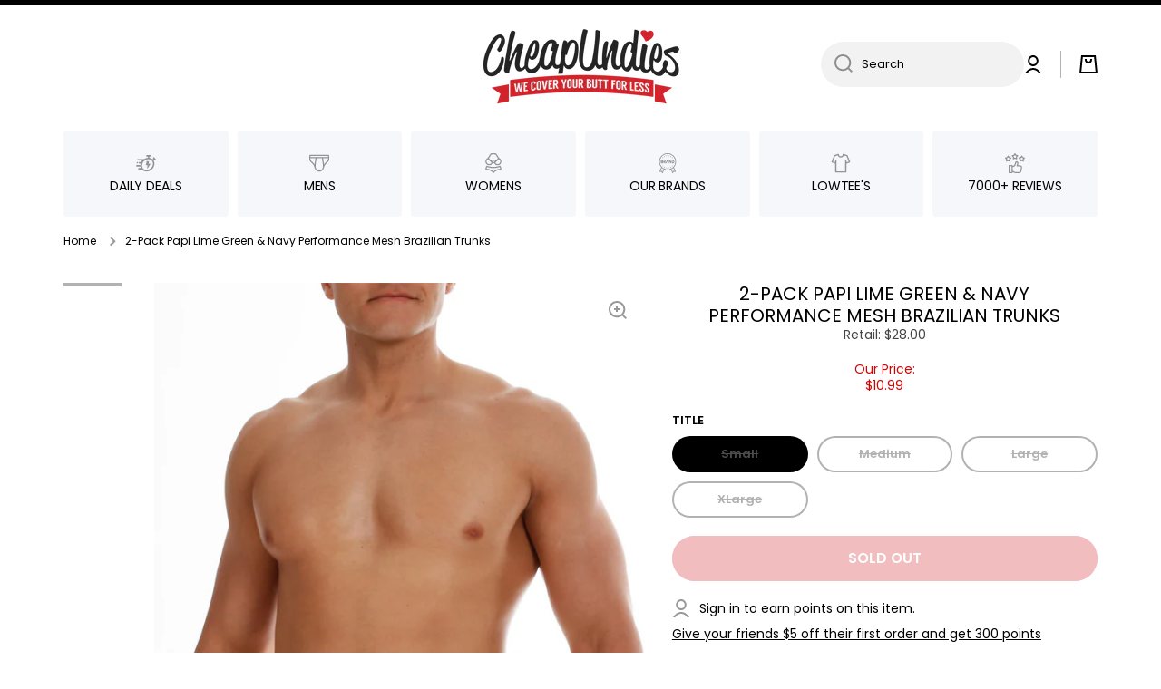

--- FILE ---
content_type: text/html; charset=utf-8
request_url: https://www.cheapundies.com/products/2-pack-papi-navy-lime-green-performance-mesh-brazilian-trunks
body_size: 39768
content:
<!doctype html>
<html
  class="no-js"
  lang="en"
  data-role="main"
  
>
  <head>
    <meta charset="utf-8">
    <meta http-equiv="X-UA-Compatible" content="IE=edge">
    <meta name="viewport" content="width=device-width,initial-scale=1">
    <meta name="theme-color" content="">
    <link rel="canonical" href="https://www.cheapundies.com/products/2-pack-papi-navy-lime-green-performance-mesh-brazilian-trunks">
    <link rel="preconnect" href="https://cdn.shopify.com" crossorigin><link rel="preconnect" href="https://fonts.shopifycdn.com" crossorigin><title>
      2-Pack Papi Lime Green &amp; Navy Performance Mesh Brazilian Trunks
 &ndash; CheapUndies</title>

    
      <meta name="description" content="Set of Two (2) Includes: One (1) Navy body and One (1) Lime green brazilian trunks. * Details: Low-rise waist; Ventilated mesh for air circulation and heat escape; Seamless side and back; Covered elastic along leg openings for a custom fit; Cool-Motion performance technology; Tagless! Means no more itchy tags. * Waistb">
    

    

<meta property="og:site_name" content="CheapUndies">
<meta property="og:url" content="https://www.cheapundies.com/products/2-pack-papi-navy-lime-green-performance-mesh-brazilian-trunks">
<meta property="og:title" content="2-Pack Papi Lime Green &amp; Navy Performance Mesh Brazilian Trunks">
<meta property="og:type" content="product">
<meta property="og:description" content="Set of Two (2) Includes: One (1) Navy body and One (1) Lime green brazilian trunks. * Details: Low-rise waist; Ventilated mesh for air circulation and heat escape; Seamless side and back; Covered elastic along leg openings for a custom fit; Cool-Motion performance technology; Tagless! Means no more itchy tags. * Waistb"><meta property="og:image" content="http://www.cheapundies.com/cdn/shop/products/d15058062487936f6260a29d8b2283e5.jpg?v=1571437555">
  <meta property="og:image:secure_url" content="https://www.cheapundies.com/cdn/shop/products/d15058062487936f6260a29d8b2283e5.jpg?v=1571437555">
  <meta property="og:image:width" content="800">
  <meta property="og:image:height" content="1200"><meta property="og:price:amount" content="10.99">
  <meta property="og:price:currency" content="USD"><meta name="twitter:card" content="summary_large_image">
<meta name="twitter:title" content="2-Pack Papi Lime Green &amp; Navy Performance Mesh Brazilian Trunks">
<meta name="twitter:description" content="Set of Two (2) Includes: One (1) Navy body and One (1) Lime green brazilian trunks. * Details: Low-rise waist; Ventilated mesh for air circulation and heat escape; Seamless side and back; Covered elastic along leg openings for a custom fit; Cool-Motion performance technology; Tagless! Means no more itchy tags. * Waistb">

    <script src="//www.cheapundies.com/cdn/shop/t/261/assets/constants.js?v=58251544750838685771722068732" defer="defer"></script>
    <script src="//www.cheapundies.com/cdn/shop/t/261/assets/pubsub.js?v=158357773527763999511722068733" defer="defer"></script>
    <script src="//www.cheapundies.com/cdn/shop/t/261/assets/global.js?v=17340918343120591171722068731" defer="defer"></script>

    <script>window.performance && window.performance.mark && window.performance.mark('shopify.content_for_header.start');</script><meta name="google-site-verification" content="G21GuBHHzBqLhZB0qZldEjV10BwHbcuEfDZ38F6tMJ0">
<meta id="shopify-digital-wallet" name="shopify-digital-wallet" content="/1043942/digital_wallets/dialog">
<meta name="shopify-checkout-api-token" content="217b10a30e4aadf274a42dca1f435dc4">
<meta id="in-context-paypal-metadata" data-shop-id="1043942" data-venmo-supported="true" data-environment="production" data-locale="en_US" data-paypal-v4="true" data-currency="USD">
<link rel="alternate" type="application/json+oembed" href="https://www.cheapundies.com/products/2-pack-papi-navy-lime-green-performance-mesh-brazilian-trunks.oembed">
<script async="async" src="/checkouts/internal/preloads.js?locale=en-US"></script>
<link rel="preconnect" href="https://shop.app" crossorigin="anonymous">
<script async="async" src="https://shop.app/checkouts/internal/preloads.js?locale=en-US&shop_id=1043942" crossorigin="anonymous"></script>
<script id="apple-pay-shop-capabilities" type="application/json">{"shopId":1043942,"countryCode":"US","currencyCode":"USD","merchantCapabilities":["supports3DS"],"merchantId":"gid:\/\/shopify\/Shop\/1043942","merchantName":"CheapUndies","requiredBillingContactFields":["postalAddress","email"],"requiredShippingContactFields":["postalAddress","email"],"shippingType":"shipping","supportedNetworks":["visa","masterCard","amex","discover","elo","jcb"],"total":{"type":"pending","label":"CheapUndies","amount":"1.00"},"shopifyPaymentsEnabled":true,"supportsSubscriptions":true}</script>
<script id="shopify-features" type="application/json">{"accessToken":"217b10a30e4aadf274a42dca1f435dc4","betas":["rich-media-storefront-analytics"],"domain":"www.cheapundies.com","predictiveSearch":true,"shopId":1043942,"locale":"en"}</script>
<script>var Shopify = Shopify || {};
Shopify.shop = "cheapundies.myshopify.com";
Shopify.locale = "en";
Shopify.currency = {"active":"USD","rate":"1.0"};
Shopify.country = "US";
Shopify.theme = {"name":"Eds Update","id":137993552047,"schema_name":"Develop","schema_version":"1.0","theme_store_id":null,"role":"main"};
Shopify.theme.handle = "null";
Shopify.theme.style = {"id":null,"handle":null};
Shopify.cdnHost = "www.cheapundies.com/cdn";
Shopify.routes = Shopify.routes || {};
Shopify.routes.root = "/";</script>
<script type="module">!function(o){(o.Shopify=o.Shopify||{}).modules=!0}(window);</script>
<script>!function(o){function n(){var o=[];function n(){o.push(Array.prototype.slice.apply(arguments))}return n.q=o,n}var t=o.Shopify=o.Shopify||{};t.loadFeatures=n(),t.autoloadFeatures=n()}(window);</script>
<script>
  window.ShopifyPay = window.ShopifyPay || {};
  window.ShopifyPay.apiHost = "shop.app\/pay";
  window.ShopifyPay.redirectState = null;
</script>
<script id="shop-js-analytics" type="application/json">{"pageType":"product"}</script>
<script defer="defer" async type="module" src="//www.cheapundies.com/cdn/shopifycloud/shop-js/modules/v2/client.init-shop-cart-sync_BN7fPSNr.en.esm.js"></script>
<script defer="defer" async type="module" src="//www.cheapundies.com/cdn/shopifycloud/shop-js/modules/v2/chunk.common_Cbph3Kss.esm.js"></script>
<script defer="defer" async type="module" src="//www.cheapundies.com/cdn/shopifycloud/shop-js/modules/v2/chunk.modal_DKumMAJ1.esm.js"></script>
<script type="module">
  await import("//www.cheapundies.com/cdn/shopifycloud/shop-js/modules/v2/client.init-shop-cart-sync_BN7fPSNr.en.esm.js");
await import("//www.cheapundies.com/cdn/shopifycloud/shop-js/modules/v2/chunk.common_Cbph3Kss.esm.js");
await import("//www.cheapundies.com/cdn/shopifycloud/shop-js/modules/v2/chunk.modal_DKumMAJ1.esm.js");

  window.Shopify.SignInWithShop?.initShopCartSync?.({"fedCMEnabled":true,"windoidEnabled":true});

</script>
<script>
  window.Shopify = window.Shopify || {};
  if (!window.Shopify.featureAssets) window.Shopify.featureAssets = {};
  window.Shopify.featureAssets['shop-js'] = {"shop-cart-sync":["modules/v2/client.shop-cart-sync_CJVUk8Jm.en.esm.js","modules/v2/chunk.common_Cbph3Kss.esm.js","modules/v2/chunk.modal_DKumMAJ1.esm.js"],"init-fed-cm":["modules/v2/client.init-fed-cm_7Fvt41F4.en.esm.js","modules/v2/chunk.common_Cbph3Kss.esm.js","modules/v2/chunk.modal_DKumMAJ1.esm.js"],"init-shop-email-lookup-coordinator":["modules/v2/client.init-shop-email-lookup-coordinator_Cc088_bR.en.esm.js","modules/v2/chunk.common_Cbph3Kss.esm.js","modules/v2/chunk.modal_DKumMAJ1.esm.js"],"init-windoid":["modules/v2/client.init-windoid_hPopwJRj.en.esm.js","modules/v2/chunk.common_Cbph3Kss.esm.js","modules/v2/chunk.modal_DKumMAJ1.esm.js"],"shop-button":["modules/v2/client.shop-button_B0jaPSNF.en.esm.js","modules/v2/chunk.common_Cbph3Kss.esm.js","modules/v2/chunk.modal_DKumMAJ1.esm.js"],"shop-cash-offers":["modules/v2/client.shop-cash-offers_DPIskqss.en.esm.js","modules/v2/chunk.common_Cbph3Kss.esm.js","modules/v2/chunk.modal_DKumMAJ1.esm.js"],"shop-toast-manager":["modules/v2/client.shop-toast-manager_CK7RT69O.en.esm.js","modules/v2/chunk.common_Cbph3Kss.esm.js","modules/v2/chunk.modal_DKumMAJ1.esm.js"],"init-shop-cart-sync":["modules/v2/client.init-shop-cart-sync_BN7fPSNr.en.esm.js","modules/v2/chunk.common_Cbph3Kss.esm.js","modules/v2/chunk.modal_DKumMAJ1.esm.js"],"init-customer-accounts-sign-up":["modules/v2/client.init-customer-accounts-sign-up_CfPf4CXf.en.esm.js","modules/v2/client.shop-login-button_DeIztwXF.en.esm.js","modules/v2/chunk.common_Cbph3Kss.esm.js","modules/v2/chunk.modal_DKumMAJ1.esm.js"],"pay-button":["modules/v2/client.pay-button_CgIwFSYN.en.esm.js","modules/v2/chunk.common_Cbph3Kss.esm.js","modules/v2/chunk.modal_DKumMAJ1.esm.js"],"init-customer-accounts":["modules/v2/client.init-customer-accounts_DQ3x16JI.en.esm.js","modules/v2/client.shop-login-button_DeIztwXF.en.esm.js","modules/v2/chunk.common_Cbph3Kss.esm.js","modules/v2/chunk.modal_DKumMAJ1.esm.js"],"avatar":["modules/v2/client.avatar_BTnouDA3.en.esm.js"],"init-shop-for-new-customer-accounts":["modules/v2/client.init-shop-for-new-customer-accounts_CsZy_esa.en.esm.js","modules/v2/client.shop-login-button_DeIztwXF.en.esm.js","modules/v2/chunk.common_Cbph3Kss.esm.js","modules/v2/chunk.modal_DKumMAJ1.esm.js"],"shop-follow-button":["modules/v2/client.shop-follow-button_BRMJjgGd.en.esm.js","modules/v2/chunk.common_Cbph3Kss.esm.js","modules/v2/chunk.modal_DKumMAJ1.esm.js"],"checkout-modal":["modules/v2/client.checkout-modal_B9Drz_yf.en.esm.js","modules/v2/chunk.common_Cbph3Kss.esm.js","modules/v2/chunk.modal_DKumMAJ1.esm.js"],"shop-login-button":["modules/v2/client.shop-login-button_DeIztwXF.en.esm.js","modules/v2/chunk.common_Cbph3Kss.esm.js","modules/v2/chunk.modal_DKumMAJ1.esm.js"],"lead-capture":["modules/v2/client.lead-capture_DXYzFM3R.en.esm.js","modules/v2/chunk.common_Cbph3Kss.esm.js","modules/v2/chunk.modal_DKumMAJ1.esm.js"],"shop-login":["modules/v2/client.shop-login_CA5pJqmO.en.esm.js","modules/v2/chunk.common_Cbph3Kss.esm.js","modules/v2/chunk.modal_DKumMAJ1.esm.js"],"payment-terms":["modules/v2/client.payment-terms_BxzfvcZJ.en.esm.js","modules/v2/chunk.common_Cbph3Kss.esm.js","modules/v2/chunk.modal_DKumMAJ1.esm.js"]};
</script>
<script>(function() {
  var isLoaded = false;
  function asyncLoad() {
    if (isLoaded) return;
    isLoaded = true;
    var urls = ["https:\/\/loox.io\/widget\/41TcsQv8M\/loox.1484668028123.js?shop=cheapundies.myshopify.com"];
    for (var i = 0; i < urls.length; i++) {
      var s = document.createElement('script');
      s.type = 'text/javascript';
      s.async = true;
      s.src = urls[i];
      var x = document.getElementsByTagName('script')[0];
      x.parentNode.insertBefore(s, x);
    }
  };
  if(window.attachEvent) {
    window.attachEvent('onload', asyncLoad);
  } else {
    window.addEventListener('load', asyncLoad, false);
  }
})();</script>
<script id="__st">var __st={"a":1043942,"offset":-18000,"reqid":"b84b7bdf-f0d3-4ee2-9928-a5cc08a2a3c0-1769899562","pageurl":"www.cheapundies.com\/products\/2-pack-papi-navy-lime-green-performance-mesh-brazilian-trunks","u":"ed62f4867654","p":"product","rtyp":"product","rid":11278140175};</script>
<script>window.ShopifyPaypalV4VisibilityTracking = true;</script>
<script id="form-persister">!function(){'use strict';const t='contact',e='new_comment',n=[[t,t],['blogs',e],['comments',e],[t,'customer']],o='password',r='form_key',c=['recaptcha-v3-token','g-recaptcha-response','h-captcha-response',o],s=()=>{try{return window.sessionStorage}catch{return}},i='__shopify_v',u=t=>t.elements[r],a=function(){const t=[...n].map((([t,e])=>`form[action*='/${t}']:not([data-nocaptcha='true']) input[name='form_type'][value='${e}']`)).join(',');var e;return e=t,()=>e?[...document.querySelectorAll(e)].map((t=>t.form)):[]}();function m(t){const e=u(t);a().includes(t)&&(!e||!e.value)&&function(t){try{if(!s())return;!function(t){const e=s();if(!e)return;const n=u(t);if(!n)return;const o=n.value;o&&e.removeItem(o)}(t);const e=Array.from(Array(32),(()=>Math.random().toString(36)[2])).join('');!function(t,e){u(t)||t.append(Object.assign(document.createElement('input'),{type:'hidden',name:r})),t.elements[r].value=e}(t,e),function(t,e){const n=s();if(!n)return;const r=[...t.querySelectorAll(`input[type='${o}']`)].map((({name:t})=>t)),u=[...c,...r],a={};for(const[o,c]of new FormData(t).entries())u.includes(o)||(a[o]=c);n.setItem(e,JSON.stringify({[i]:1,action:t.action,data:a}))}(t,e)}catch(e){console.error('failed to persist form',e)}}(t)}const f=t=>{if('true'===t.dataset.persistBound)return;const e=function(t,e){const n=function(t){return'function'==typeof t.submit?t.submit:HTMLFormElement.prototype.submit}(t).bind(t);return function(){let t;return()=>{t||(t=!0,(()=>{try{e(),n()}catch(t){(t=>{console.error('form submit failed',t)})(t)}})(),setTimeout((()=>t=!1),250))}}()}(t,(()=>{m(t)}));!function(t,e){if('function'==typeof t.submit&&'function'==typeof e)try{t.submit=e}catch{}}(t,e),t.addEventListener('submit',(t=>{t.preventDefault(),e()})),t.dataset.persistBound='true'};!function(){function t(t){const e=(t=>{const e=t.target;return e instanceof HTMLFormElement?e:e&&e.form})(t);e&&m(e)}document.addEventListener('submit',t),document.addEventListener('DOMContentLoaded',(()=>{const e=a();for(const t of e)f(t);var n;n=document.body,new window.MutationObserver((t=>{for(const e of t)if('childList'===e.type&&e.addedNodes.length)for(const t of e.addedNodes)1===t.nodeType&&'FORM'===t.tagName&&a().includes(t)&&f(t)})).observe(n,{childList:!0,subtree:!0,attributes:!1}),document.removeEventListener('submit',t)}))}()}();</script>
<script integrity="sha256-4kQ18oKyAcykRKYeNunJcIwy7WH5gtpwJnB7kiuLZ1E=" data-source-attribution="shopify.loadfeatures" defer="defer" src="//www.cheapundies.com/cdn/shopifycloud/storefront/assets/storefront/load_feature-a0a9edcb.js" crossorigin="anonymous"></script>
<script crossorigin="anonymous" defer="defer" src="//www.cheapundies.com/cdn/shopifycloud/storefront/assets/shopify_pay/storefront-65b4c6d7.js?v=20250812"></script>
<script data-source-attribution="shopify.dynamic_checkout.dynamic.init">var Shopify=Shopify||{};Shopify.PaymentButton=Shopify.PaymentButton||{isStorefrontPortableWallets:!0,init:function(){window.Shopify.PaymentButton.init=function(){};var t=document.createElement("script");t.src="https://www.cheapundies.com/cdn/shopifycloud/portable-wallets/latest/portable-wallets.en.js",t.type="module",document.head.appendChild(t)}};
</script>
<script data-source-attribution="shopify.dynamic_checkout.buyer_consent">
  function portableWalletsHideBuyerConsent(e){var t=document.getElementById("shopify-buyer-consent"),n=document.getElementById("shopify-subscription-policy-button");t&&n&&(t.classList.add("hidden"),t.setAttribute("aria-hidden","true"),n.removeEventListener("click",e))}function portableWalletsShowBuyerConsent(e){var t=document.getElementById("shopify-buyer-consent"),n=document.getElementById("shopify-subscription-policy-button");t&&n&&(t.classList.remove("hidden"),t.removeAttribute("aria-hidden"),n.addEventListener("click",e))}window.Shopify?.PaymentButton&&(window.Shopify.PaymentButton.hideBuyerConsent=portableWalletsHideBuyerConsent,window.Shopify.PaymentButton.showBuyerConsent=portableWalletsShowBuyerConsent);
</script>
<script data-source-attribution="shopify.dynamic_checkout.cart.bootstrap">document.addEventListener("DOMContentLoaded",(function(){function t(){return document.querySelector("shopify-accelerated-checkout-cart, shopify-accelerated-checkout")}if(t())Shopify.PaymentButton.init();else{new MutationObserver((function(e,n){t()&&(Shopify.PaymentButton.init(),n.disconnect())})).observe(document.body,{childList:!0,subtree:!0})}}));
</script>
<link id="shopify-accelerated-checkout-styles" rel="stylesheet" media="screen" href="https://www.cheapundies.com/cdn/shopifycloud/portable-wallets/latest/accelerated-checkout-backwards-compat.css" crossorigin="anonymous">
<style id="shopify-accelerated-checkout-cart">
        #shopify-buyer-consent {
  margin-top: 1em;
  display: inline-block;
  width: 100%;
}

#shopify-buyer-consent.hidden {
  display: none;
}

#shopify-subscription-policy-button {
  background: none;
  border: none;
  padding: 0;
  text-decoration: underline;
  font-size: inherit;
  cursor: pointer;
}

#shopify-subscription-policy-button::before {
  box-shadow: none;
}

      </style>
<script id="sections-script" data-sections="main-product,footer" defer="defer" src="//www.cheapundies.com/cdn/shop/t/261/compiled_assets/scripts.js?v=71736"></script>
<script>window.performance && window.performance.mark && window.performance.mark('shopify.content_for_header.end');</script>


    <style data-shopify>
          @font-face {
  font-family: Poppins;
  font-weight: 400;
  font-style: normal;
  font-display: swap;
  src: url("//www.cheapundies.com/cdn/fonts/poppins/poppins_n4.0ba78fa5af9b0e1a374041b3ceaadf0a43b41362.woff2") format("woff2"),
       url("//www.cheapundies.com/cdn/fonts/poppins/poppins_n4.214741a72ff2596839fc9760ee7a770386cf16ca.woff") format("woff");
}

@font-face {
  font-family: Poppins;
  font-weight: 600;
  font-style: normal;
  font-display: swap;
  src: url("//www.cheapundies.com/cdn/fonts/poppins/poppins_n6.aa29d4918bc243723d56b59572e18228ed0786f6.woff2") format("woff2"),
       url("//www.cheapundies.com/cdn/fonts/poppins/poppins_n6.5f815d845fe073750885d5b7e619ee00e8111208.woff") format("woff");
}

@font-face {
  font-family: Poppins;
  font-weight: 400;
  font-style: italic;
  font-display: swap;
  src: url("//www.cheapundies.com/cdn/fonts/poppins/poppins_i4.846ad1e22474f856bd6b81ba4585a60799a9f5d2.woff2") format("woff2"),
       url("//www.cheapundies.com/cdn/fonts/poppins/poppins_i4.56b43284e8b52fc64c1fd271f289a39e8477e9ec.woff") format("woff");
}

          @font-face {
  font-family: Poppins;
  font-weight: 600;
  font-style: italic;
  font-display: swap;
  src: url("//www.cheapundies.com/cdn/fonts/poppins/poppins_i6.bb8044d6203f492888d626dafda3c2999253e8e9.woff2") format("woff2"),
       url("//www.cheapundies.com/cdn/fonts/poppins/poppins_i6.e233dec1a61b1e7dead9f920159eda42280a02c3.woff") format("woff");
}

          @font-face {
  font-family: Poppins;
  font-weight: 400;
  font-style: normal;
  font-display: swap;
  src: url("//www.cheapundies.com/cdn/fonts/poppins/poppins_n4.0ba78fa5af9b0e1a374041b3ceaadf0a43b41362.woff2") format("woff2"),
       url("//www.cheapundies.com/cdn/fonts/poppins/poppins_n4.214741a72ff2596839fc9760ee7a770386cf16ca.woff") format("woff");
}


          :root {
        	--duration-short: .2s;
            --duration-medium: .3s;
        	--duration-large: .5s;
        	--animation-bezier: ease;
        	--zoom-animation-bezier: cubic-bezier(.15,.75,.5,1);

            --animation-type: cubic-bezier(0, 0, 0.3, 1);
            --animation-time: .5s;

            --product-thumbnail_move-up: 0.35s;
            --product-thumbnail_move-up_type: linear;
            --product-thumbnail-button_opacity_hover: 0.15s;
            --product-thumbnail-button_opacity_over: 0.3s;
            --product-thumbnail-button_opacity_type: linear;
            --product-thumbnail-button_move: 0.35s;
            --product-thumbnail-button_move_type: linear;

            --font-heading-family: Poppins, sans-serif;
            --font-heading-style: normal;
            --font-heading-weight: 400;

            --font-body-family: Poppins, sans-serif;
            --font-body-style: normal;
            --font-body-weight: 400;
        	--font-body-bold-weight: 600;
        	--font-button-weight: 600;

        	--font-heading-scale: 1.0;
            --font-body-scale: 1.0;

            --font-body-size: calc(14px * var(--font-body-scale));
            --font-body-line-height: 130%;
            --font-body2-size: calc(13px * var(--font-body-scale));
            --font-body2-line-height: 110%;
            --font-body3-size: calc(12px * var(--font-body-scale));
            --font-body3-line-height: 110%;
            --font-body4-size: calc(11px * var(--font-body-scale));
            --font-body4-line-height: 130%;

            --color-body-background: #ffffff;
            --color-secondary-background: rgba(0,0,0,0);
          	--color-section-background: var(--color-secondary-background);--color-simple-dropdown: #ffffff;
        	--color-vertical-menu-dropdown: #ffffff;

            --color-base:#000000;
        	  --color-base-rgb: 0, 0, 0;
            --color-accent:#444444;
            --color-subheading: var(--color-accent);
            --color-text-link:#000000;

            --color-price: #000000;
            --color-old-price: #d20404;
            --color-lines-borders: rgba(0, 0, 0, 0.3);
            --color-input-background: #f2f2f2;
            --color-input-text: #000000;
            --color-input-background-active: var(--color-body-background);
            --opacity-icons: 0.4;

        	--mobile-focus-color: rgba(0, 0, 0, 0.04);

        	--shadow: 0px 4px 20px rgba(22, 19, 69, 0.13);--auto-text-color-button-light:#ffffff;
        	--auto-text-color-button-dark:var(--color-base);
        	--auto-input-color-active-border-light: rgba(255,255,255,0.3);
        	--auto-input-color-active-border-dark:rgba(var(--color-base-rgb),0.3);--auto-text-color-input-light:#ffffff;
        	--auto-text-color-input-dark:var(--color-input-text);--auto-text-color-accent: #ffffff
       		
;--auto-text-color--with-base-color: #ffffff;--radius: 0px;
        	--radius-input: 40px;
        	--radius-button: 40px;
        	--radius-badge:0;
        	--radius-checkbox:0;
            --radius-menu: 3px;

            --color-badge-1:#d20404;--color-badge-1-text: var(--auto-text-color-button-light);--color-badge-2:#ef6c00;--color-badge-2-text: var(--auto-text-color-button-light);--color-badge-3:#000000;--color-badge-3-text: var(--auto-text-color-button-light);--color-free-delivery-bar: #f9c2c2;

        	--color-error: #d20404;

            --form_field-height: 50px;

            --page-width: 1000px;
            --page-padding: 10px;

            --sections-top-spacing:100px;
        	--sections-top-spacing-mobile:80px;
      --sections-top-spacing--medium:80px;
        	--sections-top-spacing--medium-mobile:60px;
      --sections-top-spacing--small:40px;
        	--sections-top-spacing--small-mobile:30px;

            --padding1: 10px;
            --padding2: 20px;
            --padding3: 30px;
            --padding4: 40px;
        	--padding5: 60px;
          }

          *,
          *::before,
          *::after {
          	box-sizing: border-box;
          }
          html {
            box-sizing: border-box;
            height: 100%;
         	-webkit-tap-highlight-color: transparent;
        	scroll-behavior: smooth;
          }
          body {
            display: grid;
            grid-template-rows: auto auto 1fr auto;
            grid-template-columns: 100%;
            min-height: 100%;
            margin: 0;
            font-size: var(--font-body-size);
            line-height: var(--font-body-line-height);
            color: var(--color-base);
        	background: var(--color-body-background);
            font-family: var(--font-body-family);
            font-style: var(--font-body-style);
            font-weight: var(--font-body-weight);
            -webkit-text-size-adjust: none;
        	text-size-adjust: none;
        	overflow-x: hidden;
          }.btn{
            --background: var(--color-accent);--color: var(--auto-text-color-button-light);
        	--fill: var(--auto-text-color-button-light);}.btn--secondary{
            --background: var(--color-base);--color: var(--auto-text-color-button-light);
        	--fill: var(--auto-text-color-button-light);}

        .visually-hidden {
          position: absolute!important;
          overflow: hidden;
          margin: -1px;
          border: 0;
          clip: rect(0 0 0 0);
          word-wrap: normal!important;
        }
        .visually-hidden:not(:focus),
        .visually-hidden:not(:focus-visible){
          width: 1px;
          height: 1px;
          padding: 0;
        }
        .announcement-bar{
          opacity:0;
        }
        .popup-modal{
          display: none;
        }.product__information b,
        .variants-label,
        table thead th,
        h1,h2,h3,h4,h5,h6,.h1,.h2,.h3,.h4,.h5,.h6{
          text-transform: uppercase;
        }
        .cart-item__heading{
          text-transform: none;
        }.btn:not(.btn_border), .btn-small, .btn-medium{
          text-transform: uppercase;
        }</style>

    <link href="//www.cheapundies.com/cdn/shop/t/261/assets/base.css?v=91383680829136253871722136860" rel="stylesheet" type="text/css" media="all" />
    
<link rel="preload" as="font" href="//www.cheapundies.com/cdn/fonts/poppins/poppins_n4.0ba78fa5af9b0e1a374041b3ceaadf0a43b41362.woff2" type="font/woff2" crossorigin><link rel="preload" as="font" href="//www.cheapundies.com/cdn/fonts/poppins/poppins_n4.0ba78fa5af9b0e1a374041b3ceaadf0a43b41362.woff2" type="font/woff2" crossorigin><link
        rel="stylesheet"
        href="//www.cheapundies.com/cdn/shop/t/261/assets/component-predictive-search.css?v=169156080147452933411722068731"
        media="print"
        onload="this.media='all'"
      ><link href="//www.cheapundies.com/cdn/shop/t/261/assets/ks-custom.css?v=144684024938704018101722163139" rel="stylesheet" type="text/css" media="all" />

    <script>
      document.documentElement.className = document.documentElement.className.replace('no-js', 'js');
      if (Shopify.designMode) {
        document.documentElement.classList.add('shopify-design-mode');
      }
      document.addEventListener('DOMContentLoaded', function (event) {
        document.documentElement.classList.add('dom-loaded');
        setTimeout(function () {
          document.querySelector('footer').classList.add('footer-loaded');
        }, 700);
      });
    </script>
  <!-- BEGIN app block: shopify://apps/loyalty-rewards-and-referrals/blocks/embed-sdk/6f172e67-4106-4ac0-89c5-b32a069b3101 -->

<style
  type='text/css'
  data-lion-app-styles='main'
  data-lion-app-styles-settings='{&quot;disableBundledCSS&quot;:false,&quot;disableBundledFonts&quot;:true,&quot;useClassIsolator&quot;:true}'
></style>

<!-- loyaltylion.snippet.version=2c51eebe71+8174 -->

<script>
  
  !function(t,n){function o(n){var o=t.getElementsByTagName("script")[0],i=t.createElement("script");i.src=n,i.crossOrigin="",o.parentNode.insertBefore(i,o)}if(!n.isLoyaltyLion){window.loyaltylion=n,void 0===window.lion&&(window.lion=n),n.version=2,n.isLoyaltyLion=!0;var i=new Date,e=i.getFullYear().toString()+i.getMonth().toString()+i.getDate().toString();o("https://sdk.loyaltylion.net/static/2/loader.js?t="+e);var r=!1;n.init=function(t){if(r)throw new Error("Cannot call lion.init more than once");r=!0;var a=n._token=t.token;if(!a)throw new Error("Token must be supplied to lion.init");for(var l=[],s="_push configure bootstrap shutdown on removeListener authenticateCustomer".split(" "),c=0;c<s.length;c+=1)!function(t,n){t[n]=function(){l.push([n,Array.prototype.slice.call(arguments,0)])}}(n,s[c]);o("https://sdk.loyaltylion.net/sdk/start/"+a+".js?t="+e+i.getHours().toString()),n._initData=t,n._buffer=l}}}(document,window.loyaltylion||[]);

  
    
      loyaltylion.init(
        { token: "88557eb6270b34365e9542b82d68df70" }
      );
    
  

  loyaltylion.configure({
    disableBundledCSS: false,
    disableBundledFonts: true,
    useClassIsolator: true,
  })

  
</script>



<!-- END app block --><link href="https://monorail-edge.shopifysvc.com" rel="dns-prefetch">
<script>(function(){if ("sendBeacon" in navigator && "performance" in window) {try {var session_token_from_headers = performance.getEntriesByType('navigation')[0].serverTiming.find(x => x.name == '_s').description;} catch {var session_token_from_headers = undefined;}var session_cookie_matches = document.cookie.match(/_shopify_s=([^;]*)/);var session_token_from_cookie = session_cookie_matches && session_cookie_matches.length === 2 ? session_cookie_matches[1] : "";var session_token = session_token_from_headers || session_token_from_cookie || "";function handle_abandonment_event(e) {var entries = performance.getEntries().filter(function(entry) {return /monorail-edge.shopifysvc.com/.test(entry.name);});if (!window.abandonment_tracked && entries.length === 0) {window.abandonment_tracked = true;var currentMs = Date.now();var navigation_start = performance.timing.navigationStart;var payload = {shop_id: 1043942,url: window.location.href,navigation_start,duration: currentMs - navigation_start,session_token,page_type: "product"};window.navigator.sendBeacon("https://monorail-edge.shopifysvc.com/v1/produce", JSON.stringify({schema_id: "online_store_buyer_site_abandonment/1.1",payload: payload,metadata: {event_created_at_ms: currentMs,event_sent_at_ms: currentMs}}));}}window.addEventListener('pagehide', handle_abandonment_event);}}());</script>
<script id="web-pixels-manager-setup">(function e(e,d,r,n,o){if(void 0===o&&(o={}),!Boolean(null===(a=null===(i=window.Shopify)||void 0===i?void 0:i.analytics)||void 0===a?void 0:a.replayQueue)){var i,a;window.Shopify=window.Shopify||{};var t=window.Shopify;t.analytics=t.analytics||{};var s=t.analytics;s.replayQueue=[],s.publish=function(e,d,r){return s.replayQueue.push([e,d,r]),!0};try{self.performance.mark("wpm:start")}catch(e){}var l=function(){var e={modern:/Edge?\/(1{2}[4-9]|1[2-9]\d|[2-9]\d{2}|\d{4,})\.\d+(\.\d+|)|Firefox\/(1{2}[4-9]|1[2-9]\d|[2-9]\d{2}|\d{4,})\.\d+(\.\d+|)|Chrom(ium|e)\/(9{2}|\d{3,})\.\d+(\.\d+|)|(Maci|X1{2}).+ Version\/(15\.\d+|(1[6-9]|[2-9]\d|\d{3,})\.\d+)([,.]\d+|)( \(\w+\)|)( Mobile\/\w+|) Safari\/|Chrome.+OPR\/(9{2}|\d{3,})\.\d+\.\d+|(CPU[ +]OS|iPhone[ +]OS|CPU[ +]iPhone|CPU IPhone OS|CPU iPad OS)[ +]+(15[._]\d+|(1[6-9]|[2-9]\d|\d{3,})[._]\d+)([._]\d+|)|Android:?[ /-](13[3-9]|1[4-9]\d|[2-9]\d{2}|\d{4,})(\.\d+|)(\.\d+|)|Android.+Firefox\/(13[5-9]|1[4-9]\d|[2-9]\d{2}|\d{4,})\.\d+(\.\d+|)|Android.+Chrom(ium|e)\/(13[3-9]|1[4-9]\d|[2-9]\d{2}|\d{4,})\.\d+(\.\d+|)|SamsungBrowser\/([2-9]\d|\d{3,})\.\d+/,legacy:/Edge?\/(1[6-9]|[2-9]\d|\d{3,})\.\d+(\.\d+|)|Firefox\/(5[4-9]|[6-9]\d|\d{3,})\.\d+(\.\d+|)|Chrom(ium|e)\/(5[1-9]|[6-9]\d|\d{3,})\.\d+(\.\d+|)([\d.]+$|.*Safari\/(?![\d.]+ Edge\/[\d.]+$))|(Maci|X1{2}).+ Version\/(10\.\d+|(1[1-9]|[2-9]\d|\d{3,})\.\d+)([,.]\d+|)( \(\w+\)|)( Mobile\/\w+|) Safari\/|Chrome.+OPR\/(3[89]|[4-9]\d|\d{3,})\.\d+\.\d+|(CPU[ +]OS|iPhone[ +]OS|CPU[ +]iPhone|CPU IPhone OS|CPU iPad OS)[ +]+(10[._]\d+|(1[1-9]|[2-9]\d|\d{3,})[._]\d+)([._]\d+|)|Android:?[ /-](13[3-9]|1[4-9]\d|[2-9]\d{2}|\d{4,})(\.\d+|)(\.\d+|)|Mobile Safari.+OPR\/([89]\d|\d{3,})\.\d+\.\d+|Android.+Firefox\/(13[5-9]|1[4-9]\d|[2-9]\d{2}|\d{4,})\.\d+(\.\d+|)|Android.+Chrom(ium|e)\/(13[3-9]|1[4-9]\d|[2-9]\d{2}|\d{4,})\.\d+(\.\d+|)|Android.+(UC? ?Browser|UCWEB|U3)[ /]?(15\.([5-9]|\d{2,})|(1[6-9]|[2-9]\d|\d{3,})\.\d+)\.\d+|SamsungBrowser\/(5\.\d+|([6-9]|\d{2,})\.\d+)|Android.+MQ{2}Browser\/(14(\.(9|\d{2,})|)|(1[5-9]|[2-9]\d|\d{3,})(\.\d+|))(\.\d+|)|K[Aa][Ii]OS\/(3\.\d+|([4-9]|\d{2,})\.\d+)(\.\d+|)/},d=e.modern,r=e.legacy,n=navigator.userAgent;return n.match(d)?"modern":n.match(r)?"legacy":"unknown"}(),u="modern"===l?"modern":"legacy",c=(null!=n?n:{modern:"",legacy:""})[u],f=function(e){return[e.baseUrl,"/wpm","/b",e.hashVersion,"modern"===e.buildTarget?"m":"l",".js"].join("")}({baseUrl:d,hashVersion:r,buildTarget:u}),m=function(e){var d=e.version,r=e.bundleTarget,n=e.surface,o=e.pageUrl,i=e.monorailEndpoint;return{emit:function(e){var a=e.status,t=e.errorMsg,s=(new Date).getTime(),l=JSON.stringify({metadata:{event_sent_at_ms:s},events:[{schema_id:"web_pixels_manager_load/3.1",payload:{version:d,bundle_target:r,page_url:o,status:a,surface:n,error_msg:t},metadata:{event_created_at_ms:s}}]});if(!i)return console&&console.warn&&console.warn("[Web Pixels Manager] No Monorail endpoint provided, skipping logging."),!1;try{return self.navigator.sendBeacon.bind(self.navigator)(i,l)}catch(e){}var u=new XMLHttpRequest;try{return u.open("POST",i,!0),u.setRequestHeader("Content-Type","text/plain"),u.send(l),!0}catch(e){return console&&console.warn&&console.warn("[Web Pixels Manager] Got an unhandled error while logging to Monorail."),!1}}}}({version:r,bundleTarget:l,surface:e.surface,pageUrl:self.location.href,monorailEndpoint:e.monorailEndpoint});try{o.browserTarget=l,function(e){var d=e.src,r=e.async,n=void 0===r||r,o=e.onload,i=e.onerror,a=e.sri,t=e.scriptDataAttributes,s=void 0===t?{}:t,l=document.createElement("script"),u=document.querySelector("head"),c=document.querySelector("body");if(l.async=n,l.src=d,a&&(l.integrity=a,l.crossOrigin="anonymous"),s)for(var f in s)if(Object.prototype.hasOwnProperty.call(s,f))try{l.dataset[f]=s[f]}catch(e){}if(o&&l.addEventListener("load",o),i&&l.addEventListener("error",i),u)u.appendChild(l);else{if(!c)throw new Error("Did not find a head or body element to append the script");c.appendChild(l)}}({src:f,async:!0,onload:function(){if(!function(){var e,d;return Boolean(null===(d=null===(e=window.Shopify)||void 0===e?void 0:e.analytics)||void 0===d?void 0:d.initialized)}()){var d=window.webPixelsManager.init(e)||void 0;if(d){var r=window.Shopify.analytics;r.replayQueue.forEach((function(e){var r=e[0],n=e[1],o=e[2];d.publishCustomEvent(r,n,o)})),r.replayQueue=[],r.publish=d.publishCustomEvent,r.visitor=d.visitor,r.initialized=!0}}},onerror:function(){return m.emit({status:"failed",errorMsg:"".concat(f," has failed to load")})},sri:function(e){var d=/^sha384-[A-Za-z0-9+/=]+$/;return"string"==typeof e&&d.test(e)}(c)?c:"",scriptDataAttributes:o}),m.emit({status:"loading"})}catch(e){m.emit({status:"failed",errorMsg:(null==e?void 0:e.message)||"Unknown error"})}}})({shopId: 1043942,storefrontBaseUrl: "https://www.cheapundies.com",extensionsBaseUrl: "https://extensions.shopifycdn.com/cdn/shopifycloud/web-pixels-manager",monorailEndpoint: "https://monorail-edge.shopifysvc.com/unstable/produce_batch",surface: "storefront-renderer",enabledBetaFlags: ["2dca8a86"],webPixelsConfigList: [{"id":"541720751","configuration":"{\"config\":\"{\\\"pixel_id\\\":\\\"G-7N4XMK5ZRF\\\",\\\"target_country\\\":\\\"US\\\",\\\"gtag_events\\\":[{\\\"type\\\":\\\"begin_checkout\\\",\\\"action_label\\\":\\\"G-7N4XMK5ZRF\\\"},{\\\"type\\\":\\\"search\\\",\\\"action_label\\\":\\\"G-7N4XMK5ZRF\\\"},{\\\"type\\\":\\\"view_item\\\",\\\"action_label\\\":[\\\"G-7N4XMK5ZRF\\\",\\\"MC-4GG4WY1BRY\\\"]},{\\\"type\\\":\\\"purchase\\\",\\\"action_label\\\":[\\\"G-7N4XMK5ZRF\\\",\\\"MC-4GG4WY1BRY\\\"]},{\\\"type\\\":\\\"page_view\\\",\\\"action_label\\\":[\\\"G-7N4XMK5ZRF\\\",\\\"MC-4GG4WY1BRY\\\"]},{\\\"type\\\":\\\"add_payment_info\\\",\\\"action_label\\\":\\\"G-7N4XMK5ZRF\\\"},{\\\"type\\\":\\\"add_to_cart\\\",\\\"action_label\\\":\\\"G-7N4XMK5ZRF\\\"}],\\\"enable_monitoring_mode\\\":false}\"}","eventPayloadVersion":"v1","runtimeContext":"OPEN","scriptVersion":"b2a88bafab3e21179ed38636efcd8a93","type":"APP","apiClientId":1780363,"privacyPurposes":[],"dataSharingAdjustments":{"protectedCustomerApprovalScopes":["read_customer_address","read_customer_email","read_customer_name","read_customer_personal_data","read_customer_phone"]}},{"id":"445120687","configuration":"{\"pixelCode\":\"CHA4JQBC77U8165FCMFG\"}","eventPayloadVersion":"v1","runtimeContext":"STRICT","scriptVersion":"22e92c2ad45662f435e4801458fb78cc","type":"APP","apiClientId":4383523,"privacyPurposes":["ANALYTICS","MARKETING","SALE_OF_DATA"],"dataSharingAdjustments":{"protectedCustomerApprovalScopes":["read_customer_address","read_customer_email","read_customer_name","read_customer_personal_data","read_customer_phone"]}},{"id":"203423919","configuration":"{\"pixel_id\":\"1415596975401368\",\"pixel_type\":\"facebook_pixel\",\"metaapp_system_user_token\":\"-\"}","eventPayloadVersion":"v1","runtimeContext":"OPEN","scriptVersion":"ca16bc87fe92b6042fbaa3acc2fbdaa6","type":"APP","apiClientId":2329312,"privacyPurposes":["ANALYTICS","MARKETING","SALE_OF_DATA"],"dataSharingAdjustments":{"protectedCustomerApprovalScopes":["read_customer_address","read_customer_email","read_customer_name","read_customer_personal_data","read_customer_phone"]}},{"id":"65044655","configuration":"{\"tagID\":\"2614018700574\"}","eventPayloadVersion":"v1","runtimeContext":"STRICT","scriptVersion":"18031546ee651571ed29edbe71a3550b","type":"APP","apiClientId":3009811,"privacyPurposes":["ANALYTICS","MARKETING","SALE_OF_DATA"],"dataSharingAdjustments":{"protectedCustomerApprovalScopes":["read_customer_address","read_customer_email","read_customer_name","read_customer_personal_data","read_customer_phone"]}},{"id":"shopify-app-pixel","configuration":"{}","eventPayloadVersion":"v1","runtimeContext":"STRICT","scriptVersion":"0450","apiClientId":"shopify-pixel","type":"APP","privacyPurposes":["ANALYTICS","MARKETING"]},{"id":"shopify-custom-pixel","eventPayloadVersion":"v1","runtimeContext":"LAX","scriptVersion":"0450","apiClientId":"shopify-pixel","type":"CUSTOM","privacyPurposes":["ANALYTICS","MARKETING"]}],isMerchantRequest: false,initData: {"shop":{"name":"CheapUndies","paymentSettings":{"currencyCode":"USD"},"myshopifyDomain":"cheapundies.myshopify.com","countryCode":"US","storefrontUrl":"https:\/\/www.cheapundies.com"},"customer":null,"cart":null,"checkout":null,"productVariants":[{"price":{"amount":10.99,"currencyCode":"USD"},"product":{"title":"2-Pack Papi Lime Green \u0026 Navy Performance Mesh Brazilian Trunks","vendor":"Papi","id":"11278140175","untranslatedTitle":"2-Pack Papi Lime Green \u0026 Navy Performance Mesh Brazilian Trunks","url":"\/products\/2-pack-papi-navy-lime-green-performance-mesh-brazilian-trunks","type":"Trunks"},"id":"43030973263","image":{"src":"\/\/www.cheapundies.com\/cdn\/shop\/products\/d15058062487936f6260a29d8b2283e5.jpg?v=1571437555"},"sku":"098593365309","title":"Small","untranslatedTitle":"Small"},{"price":{"amount":10.99,"currencyCode":"USD"},"product":{"title":"2-Pack Papi Lime Green \u0026 Navy Performance Mesh Brazilian Trunks","vendor":"Papi","id":"11278140175","untranslatedTitle":"2-Pack Papi Lime Green \u0026 Navy Performance Mesh Brazilian Trunks","url":"\/products\/2-pack-papi-navy-lime-green-performance-mesh-brazilian-trunks","type":"Trunks"},"id":"43030973327","image":{"src":"\/\/www.cheapundies.com\/cdn\/shop\/products\/d15058062487936f6260a29d8b2283e5.jpg?v=1571437555"},"sku":"098593365316","title":"Medium","untranslatedTitle":"Medium"},{"price":{"amount":10.99,"currencyCode":"USD"},"product":{"title":"2-Pack Papi Lime Green \u0026 Navy Performance Mesh Brazilian Trunks","vendor":"Papi","id":"11278140175","untranslatedTitle":"2-Pack Papi Lime Green \u0026 Navy Performance Mesh Brazilian Trunks","url":"\/products\/2-pack-papi-navy-lime-green-performance-mesh-brazilian-trunks","type":"Trunks"},"id":"43030973391","image":{"src":"\/\/www.cheapundies.com\/cdn\/shop\/products\/d15058062487936f6260a29d8b2283e5.jpg?v=1571437555"},"sku":"098593365323","title":"Large","untranslatedTitle":"Large"},{"price":{"amount":10.99,"currencyCode":"USD"},"product":{"title":"2-Pack Papi Lime Green \u0026 Navy Performance Mesh Brazilian Trunks","vendor":"Papi","id":"11278140175","untranslatedTitle":"2-Pack Papi Lime Green \u0026 Navy Performance Mesh Brazilian Trunks","url":"\/products\/2-pack-papi-navy-lime-green-performance-mesh-brazilian-trunks","type":"Trunks"},"id":"43030973455","image":{"src":"\/\/www.cheapundies.com\/cdn\/shop\/products\/d15058062487936f6260a29d8b2283e5.jpg?v=1571437555"},"sku":"098593365330","title":"XLarge","untranslatedTitle":"XLarge"}],"purchasingCompany":null},},"https://www.cheapundies.com/cdn","1d2a099fw23dfb22ep557258f5m7a2edbae",{"modern":"","legacy":""},{"shopId":"1043942","storefrontBaseUrl":"https:\/\/www.cheapundies.com","extensionBaseUrl":"https:\/\/extensions.shopifycdn.com\/cdn\/shopifycloud\/web-pixels-manager","surface":"storefront-renderer","enabledBetaFlags":"[\"2dca8a86\"]","isMerchantRequest":"false","hashVersion":"1d2a099fw23dfb22ep557258f5m7a2edbae","publish":"custom","events":"[[\"page_viewed\",{}],[\"product_viewed\",{\"productVariant\":{\"price\":{\"amount\":10.99,\"currencyCode\":\"USD\"},\"product\":{\"title\":\"2-Pack Papi Lime Green \u0026 Navy Performance Mesh Brazilian Trunks\",\"vendor\":\"Papi\",\"id\":\"11278140175\",\"untranslatedTitle\":\"2-Pack Papi Lime Green \u0026 Navy Performance Mesh Brazilian Trunks\",\"url\":\"\/products\/2-pack-papi-navy-lime-green-performance-mesh-brazilian-trunks\",\"type\":\"Trunks\"},\"id\":\"43030973263\",\"image\":{\"src\":\"\/\/www.cheapundies.com\/cdn\/shop\/products\/d15058062487936f6260a29d8b2283e5.jpg?v=1571437555\"},\"sku\":\"098593365309\",\"title\":\"Small\",\"untranslatedTitle\":\"Small\"}}]]"});</script><script>
  window.ShopifyAnalytics = window.ShopifyAnalytics || {};
  window.ShopifyAnalytics.meta = window.ShopifyAnalytics.meta || {};
  window.ShopifyAnalytics.meta.currency = 'USD';
  var meta = {"product":{"id":11278140175,"gid":"gid:\/\/shopify\/Product\/11278140175","vendor":"Papi","type":"Trunks","handle":"2-pack-papi-navy-lime-green-performance-mesh-brazilian-trunks","variants":[{"id":43030973263,"price":1099,"name":"2-Pack Papi Lime Green \u0026 Navy Performance Mesh Brazilian Trunks - Small","public_title":"Small","sku":"098593365309"},{"id":43030973327,"price":1099,"name":"2-Pack Papi Lime Green \u0026 Navy Performance Mesh Brazilian Trunks - Medium","public_title":"Medium","sku":"098593365316"},{"id":43030973391,"price":1099,"name":"2-Pack Papi Lime Green \u0026 Navy Performance Mesh Brazilian Trunks - Large","public_title":"Large","sku":"098593365323"},{"id":43030973455,"price":1099,"name":"2-Pack Papi Lime Green \u0026 Navy Performance Mesh Brazilian Trunks - XLarge","public_title":"XLarge","sku":"098593365330"}],"remote":false},"page":{"pageType":"product","resourceType":"product","resourceId":11278140175,"requestId":"b84b7bdf-f0d3-4ee2-9928-a5cc08a2a3c0-1769899562"}};
  for (var attr in meta) {
    window.ShopifyAnalytics.meta[attr] = meta[attr];
  }
</script>
<script class="analytics">
  (function () {
    var customDocumentWrite = function(content) {
      var jquery = null;

      if (window.jQuery) {
        jquery = window.jQuery;
      } else if (window.Checkout && window.Checkout.$) {
        jquery = window.Checkout.$;
      }

      if (jquery) {
        jquery('body').append(content);
      }
    };

    var hasLoggedConversion = function(token) {
      if (token) {
        return document.cookie.indexOf('loggedConversion=' + token) !== -1;
      }
      return false;
    }

    var setCookieIfConversion = function(token) {
      if (token) {
        var twoMonthsFromNow = new Date(Date.now());
        twoMonthsFromNow.setMonth(twoMonthsFromNow.getMonth() + 2);

        document.cookie = 'loggedConversion=' + token + '; expires=' + twoMonthsFromNow;
      }
    }

    var trekkie = window.ShopifyAnalytics.lib = window.trekkie = window.trekkie || [];
    if (trekkie.integrations) {
      return;
    }
    trekkie.methods = [
      'identify',
      'page',
      'ready',
      'track',
      'trackForm',
      'trackLink'
    ];
    trekkie.factory = function(method) {
      return function() {
        var args = Array.prototype.slice.call(arguments);
        args.unshift(method);
        trekkie.push(args);
        return trekkie;
      };
    };
    for (var i = 0; i < trekkie.methods.length; i++) {
      var key = trekkie.methods[i];
      trekkie[key] = trekkie.factory(key);
    }
    trekkie.load = function(config) {
      trekkie.config = config || {};
      trekkie.config.initialDocumentCookie = document.cookie;
      var first = document.getElementsByTagName('script')[0];
      var script = document.createElement('script');
      script.type = 'text/javascript';
      script.onerror = function(e) {
        var scriptFallback = document.createElement('script');
        scriptFallback.type = 'text/javascript';
        scriptFallback.onerror = function(error) {
                var Monorail = {
      produce: function produce(monorailDomain, schemaId, payload) {
        var currentMs = new Date().getTime();
        var event = {
          schema_id: schemaId,
          payload: payload,
          metadata: {
            event_created_at_ms: currentMs,
            event_sent_at_ms: currentMs
          }
        };
        return Monorail.sendRequest("https://" + monorailDomain + "/v1/produce", JSON.stringify(event));
      },
      sendRequest: function sendRequest(endpointUrl, payload) {
        // Try the sendBeacon API
        if (window && window.navigator && typeof window.navigator.sendBeacon === 'function' && typeof window.Blob === 'function' && !Monorail.isIos12()) {
          var blobData = new window.Blob([payload], {
            type: 'text/plain'
          });

          if (window.navigator.sendBeacon(endpointUrl, blobData)) {
            return true;
          } // sendBeacon was not successful

        } // XHR beacon

        var xhr = new XMLHttpRequest();

        try {
          xhr.open('POST', endpointUrl);
          xhr.setRequestHeader('Content-Type', 'text/plain');
          xhr.send(payload);
        } catch (e) {
          console.log(e);
        }

        return false;
      },
      isIos12: function isIos12() {
        return window.navigator.userAgent.lastIndexOf('iPhone; CPU iPhone OS 12_') !== -1 || window.navigator.userAgent.lastIndexOf('iPad; CPU OS 12_') !== -1;
      }
    };
    Monorail.produce('monorail-edge.shopifysvc.com',
      'trekkie_storefront_load_errors/1.1',
      {shop_id: 1043942,
      theme_id: 137993552047,
      app_name: "storefront",
      context_url: window.location.href,
      source_url: "//www.cheapundies.com/cdn/s/trekkie.storefront.c59ea00e0474b293ae6629561379568a2d7c4bba.min.js"});

        };
        scriptFallback.async = true;
        scriptFallback.src = '//www.cheapundies.com/cdn/s/trekkie.storefront.c59ea00e0474b293ae6629561379568a2d7c4bba.min.js';
        first.parentNode.insertBefore(scriptFallback, first);
      };
      script.async = true;
      script.src = '//www.cheapundies.com/cdn/s/trekkie.storefront.c59ea00e0474b293ae6629561379568a2d7c4bba.min.js';
      first.parentNode.insertBefore(script, first);
    };
    trekkie.load(
      {"Trekkie":{"appName":"storefront","development":false,"defaultAttributes":{"shopId":1043942,"isMerchantRequest":null,"themeId":137993552047,"themeCityHash":"6296220811934326190","contentLanguage":"en","currency":"USD"},"isServerSideCookieWritingEnabled":true,"monorailRegion":"shop_domain","enabledBetaFlags":["65f19447","b5387b81"]},"Session Attribution":{},"S2S":{"facebookCapiEnabled":false,"source":"trekkie-storefront-renderer","apiClientId":580111}}
    );

    var loaded = false;
    trekkie.ready(function() {
      if (loaded) return;
      loaded = true;

      window.ShopifyAnalytics.lib = window.trekkie;

      var originalDocumentWrite = document.write;
      document.write = customDocumentWrite;
      try { window.ShopifyAnalytics.merchantGoogleAnalytics.call(this); } catch(error) {};
      document.write = originalDocumentWrite;

      window.ShopifyAnalytics.lib.page(null,{"pageType":"product","resourceType":"product","resourceId":11278140175,"requestId":"b84b7bdf-f0d3-4ee2-9928-a5cc08a2a3c0-1769899562","shopifyEmitted":true});

      var match = window.location.pathname.match(/checkouts\/(.+)\/(thank_you|post_purchase)/)
      var token = match? match[1]: undefined;
      if (!hasLoggedConversion(token)) {
        setCookieIfConversion(token);
        window.ShopifyAnalytics.lib.track("Viewed Product",{"currency":"USD","variantId":43030973263,"productId":11278140175,"productGid":"gid:\/\/shopify\/Product\/11278140175","name":"2-Pack Papi Lime Green \u0026 Navy Performance Mesh Brazilian Trunks - Small","price":"10.99","sku":"098593365309","brand":"Papi","variant":"Small","category":"Trunks","nonInteraction":true,"remote":false},undefined,undefined,{"shopifyEmitted":true});
      window.ShopifyAnalytics.lib.track("monorail:\/\/trekkie_storefront_viewed_product\/1.1",{"currency":"USD","variantId":43030973263,"productId":11278140175,"productGid":"gid:\/\/shopify\/Product\/11278140175","name":"2-Pack Papi Lime Green \u0026 Navy Performance Mesh Brazilian Trunks - Small","price":"10.99","sku":"098593365309","brand":"Papi","variant":"Small","category":"Trunks","nonInteraction":true,"remote":false,"referer":"https:\/\/www.cheapundies.com\/products\/2-pack-papi-navy-lime-green-performance-mesh-brazilian-trunks"});
      }
    });


        var eventsListenerScript = document.createElement('script');
        eventsListenerScript.async = true;
        eventsListenerScript.src = "//www.cheapundies.com/cdn/shopifycloud/storefront/assets/shop_events_listener-3da45d37.js";
        document.getElementsByTagName('head')[0].appendChild(eventsListenerScript);

})();</script>
  <script>
  if (!window.ga || (window.ga && typeof window.ga !== 'function')) {
    window.ga = function ga() {
      (window.ga.q = window.ga.q || []).push(arguments);
      if (window.Shopify && window.Shopify.analytics && typeof window.Shopify.analytics.publish === 'function') {
        window.Shopify.analytics.publish("ga_stub_called", {}, {sendTo: "google_osp_migration"});
      }
      console.error("Shopify's Google Analytics stub called with:", Array.from(arguments), "\nSee https://help.shopify.com/manual/promoting-marketing/pixels/pixel-migration#google for more information.");
    };
    if (window.Shopify && window.Shopify.analytics && typeof window.Shopify.analytics.publish === 'function') {
      window.Shopify.analytics.publish("ga_stub_initialized", {}, {sendTo: "google_osp_migration"});
    }
  }
</script>
<script
  defer
  src="https://www.cheapundies.com/cdn/shopifycloud/perf-kit/shopify-perf-kit-3.1.0.min.js"
  data-application="storefront-renderer"
  data-shop-id="1043942"
  data-render-region="gcp-us-central1"
  data-page-type="product"
  data-theme-instance-id="137993552047"
  data-theme-name="Develop"
  data-theme-version="1.0"
  data-monorail-region="shop_domain"
  data-resource-timing-sampling-rate="10"
  data-shs="true"
  data-shs-beacon="true"
  data-shs-export-with-fetch="true"
  data-shs-logs-sample-rate="1"
  data-shs-beacon-endpoint="https://www.cheapundies.com/api/collect"
></script>
</head>

  <body>
    <a class="skip-to-content-link btn visually-hidden" href="#MainContent">
      Skip to content
    </a>
<link href="//www.cheapundies.com/cdn/shop/t/261/assets/component-toggle.css?v=56510737216073063651722068731" rel="stylesheet" type="text/css" media="all" />
<link href="//www.cheapundies.com/cdn/shop/t/261/assets/component-cart.css?v=4234145853667925871722068733" rel="stylesheet" type="text/css" media="all" />
<link href="//www.cheapundies.com/cdn/shop/t/261/assets/component-cart-items.css?v=44660309595094460511722068732" rel="stylesheet" type="text/css" media="all" />
<link href="//www.cheapundies.com/cdn/shop/t/261/assets/component-slider.css?v=84762667531040683271722068734" rel="stylesheet" type="text/css" media="all" />
<link href="//www.cheapundies.com/cdn/shop/t/261/assets/component-cart-drawer.css?v=15135342315548339891722068731" rel="stylesheet" type="text/css" media="all" />
<script src="//www.cheapundies.com/cdn/shop/t/261/assets/cart.js?v=137793445425857874691722068733" defer="defer"></script>

<style>
  .cart-drawer-container {
    visibility: hidden;
  }
</style>

<cart-drawer class="cart-drawer-container is-empty">
  <div id="CartDrawer" class="cart-drawer">
    <div id="CartDrawer-Overlay"class="cart-drawer__overlay"></div>
    <drawer-inner class="drawer__inner" role="dialog" aria-modal="true" aria-label="Your cart" tabindex="-1">
      <button class="drawer__close" type="button" onclick="this.closest('cart-drawer').close()" aria-label="Close">
        <svg class="theme-icon" width="20" height="20" viewBox="0 0 20 20" fill="none" xmlns="http://www.w3.org/2000/svg">
<path d="M8.5 10.0563L2.41421 16.1421L3.82843 17.5563L9.91421 11.4706L16.1421 17.6985L17.5563 16.2843L11.3284 10.0563L17.9706 3.41421L16.5563 2L9.91421 8.64214L3.41421 2.14214L2 3.55635L8.5 10.0563Z" fill="#142C73"/>
</svg>
      </button><div class="drawer__inner-empty">
        <div class="cart-drawer__warnings center">
          <div class="cart-drawer__empty-content text-center">
            <div class="cart__warnings__icon"><svg class="theme-icon" width="20" height="20" viewBox="0 0 20 20" fill="none" xmlns="http://www.w3.org/2000/svg">
<path d="M10 7C8.89543 7 8 6.10457 8 5V4H6V5C6 7.20914 7.79086 9 10 9C12.2091 9 14 7.20914 14 5V4H12V5C12 6.10457 11.1046 7 10 7Z" fill="#142C73"/>
<path fill-rule="evenodd" clip-rule="evenodd" d="M2 0H18L20 20H0L2 0ZM2.20998 18L3.80998 2H16.19L17.79 18H2.20998Z" fill="#142C73"/>
</svg></div>
            <h2 class="mt20 mb0">Your cart is empty</h2>
            
            <button class="btn btn_zoom mt30" type="button" onclick="this.closest('cart-drawer').close()" aria-label="Close"><span>Continue shopping</span></button><p class="h3 mt40">Have an account?</p>
              <p class="mt20">
                <b><a href="/account/login">Log in</a></b> to check out faster.
              </p></div>
        </div></div><div class="drawer__footer">
        <div class="drawer__footer-content">
          <h2 class="drawer__heading mt0 mb0">Your cart</h2></div>

        <cart-drawer-items class="is-empty">
          <form action="/cart" id="CartDrawer-Form" class="cart__contents cart-drawer__form" method="post">
            <div id="CartDrawer-CartItems" class="drawer__contents js-contents"><p id="CartDrawer-LiveRegionText" class="visually-hidden" role="status"></p>
              <p id="CartDrawer-LineItemStatus" class="visually-hidden" aria-hidden="true" role="status">Loading...</p>
            </div>
            <div id="CartDrawer-CartErrors" role="alert"></div>
          </form>
        </cart-drawer-items>          

        <div class="drawer__footer-footer"><div class="cart__footer__information">
            <div class="cart__footer__content js-contents body3" >
              <div class="totals">
                <h3 class="mt0 mb0 totals__subtotal">Subtotal</h3>&nbsp;
                <p class="mt0 h3 totals__subtotal-value">$0.00 USD</p>
              </div><div class="tax-note">Taxes and shipping calculated at checkout
</div>
            </div><div class="cart__footer__content" >
              <noscript>
                <button type="submit" class="btn btn_zoom btn--secondary w-full" form="CartDrawer-Form">
                  <span>Update</span>
                </button>
              </noscript>
              <button type="submit" id="CartDrawer-Checkout" class="btn btn_zoom w-full" name="checkout" form="CartDrawer-Form" disabled>
                <span>Checkout</span>
              </button>
            </div>
          </div>            
          
        </div>
      </div>
    </drawer-inner>
  </div>
</cart-drawer><!-- BEGIN sections: header-group -->
<div id="shopify-section-sections--17242458783919__header" class="shopify-section shopify-section-group-header-group section-header"><style>
  header{
    opacity: 0;
    transition: opacity 1s var(--animation-bezier);
  }
  .header{
    display: grid;
    grid-template-columns: 1fr auto 1fr;
    gap: 20px;padding: 20px 0;}
  .header.logo-to-left{
    grid-template-columns: auto 1fr auto;
    row-gap: 30px;
    column-gap: 40px;
  }
  .header-layout-classic .header.logo-to-left{
    grid-template-columns: auto 1fr 1fr;
  }
  .header>*{
    display: flex;
    flex-wrap: wrap;
    align-items: center;
    align-content: center;
  }
  @media (min-width: 993px){
    .header__mobile{
      display: none;
    }
    .header__drawer{
      display: none;
    }
  }
  @media (max-width: 992px){
    .header__desktop{
      display: none;
    }
    .header{
      padding: 13px 0;
    }
  }
  .header__heading{
    margin-top: 0;
    margin-bottom: 0;
  }
  [class*="submenu-design__"]{
    display: none;
    opacity: 0;
    visibility: hidden;
    pointer-events: none;
  }
  .list-menu--inline{
    display: inline-flex;
    flex-wrap: wrap;
    --row-gap: 10px;
    --column-gap: 20px;
    gap: var(--row-gap) var(--column-gap);
  }
  .list-menu--classic .list-menu--inline{
    --row-gap: 16px;
    --column-gap: 24px;
  }.vertical-menu-item{
    --vertical-menu-item-padding:12px 10px 13px;
  }
  .vertical-menu__show-more{
    --vertical-menu-item-padding:12px;
  }
  .vertical-menu__items .vertical-menu-item img{
    width:20px;
    max-height:20px;
    object-fit: contain;
  }
  
</style>

<link rel="stylesheet" href="//www.cheapundies.com/cdn/shop/t/261/assets/component-inputs.css?v=116948547109367499541722068731" media="print" onload="this.media='all'">
<link rel="stylesheet" href="//www.cheapundies.com/cdn/shop/t/261/assets/component-menu-drawer.css?v=62044141195450274211722127838" media="print" onload="this.media='all'">
<link rel="stylesheet" href="//www.cheapundies.com/cdn/shop/t/261/assets/component-menu-submenu.css?v=181426300862569548221722068733" media="print" onload="this.media='all'">
<link rel="stylesheet" href="//www.cheapundies.com/cdn/shop/t/261/assets/component-list-menu.css?v=108355392142202089911722068732" media="print" onload="this.media='all'">
<link rel="stylesheet" href="//www.cheapundies.com/cdn/shop/t/261/assets/section-header.css?v=81776075175697009011722068734" media="print" onload="this.media='all'">
<noscript><link href="//www.cheapundies.com/cdn/shop/t/261/assets/component-inputs.css?v=116948547109367499541722068731" rel="stylesheet" type="text/css" media="all" /></noscript>
<noscript><link href="//www.cheapundies.com/cdn/shop/t/261/assets/component-menu-drawer.css?v=62044141195450274211722127838" rel="stylesheet" type="text/css" media="all" /></noscript>
<noscript><link href="//www.cheapundies.com/cdn/shop/t/261/assets/component-menu-submenu.css?v=181426300862569548221722068733" rel="stylesheet" type="text/css" media="all" /></noscript>
<noscript><link href="//www.cheapundies.com/cdn/shop/t/261/assets/component-list-menu.css?v=108355392142202089911722068732" rel="stylesheet" type="text/css" media="all" /></noscript>
<noscript><link href="//www.cheapundies.com/cdn/shop/t/261/assets/section-header.css?v=81776075175697009011722068734" rel="stylesheet" type="text/css" media="all" /></noscript><link rel="stylesheet" href="//www.cheapundies.com/cdn/shop/t/261/assets/component-tiles-menu.css?v=90264828266466670071722068735" media="print" onload="this.media='all'">
    <noscript><link href="//www.cheapundies.com/cdn/shop/t/261/assets/component-tiles-menu.css?v=90264828266466670071722068735" rel="stylesheet" type="text/css" media="all" /></noscript><style>.tiles-menu .tiles-menu-item{
        --color-secondary-background:#f6f7fa;
        --color-base: var(--auto-text-color-button-dark);}</style><link
  rel="stylesheet"
  href="//www.cheapundies.com/cdn/shop/t/261/assets/component-cart-notification.css?v=87118629813407481631722068732"
  media="print"
  onload="this.media='all'"
>
<link rel="stylesheet" href="//www.cheapundies.com/cdn/shop/t/261/assets/component-modal.css?v=148464970583086820421722068733" media="print" onload="this.media='all'"><link href="//www.cheapundies.com/cdn/shop/t/261/assets/component-cart-drawer.css?v=15135342315548339891722068731" rel="stylesheet" type="text/css" media="all" />
<script src="//www.cheapundies.com/cdn/shop/t/261/assets/details-disclosure.js?v=130383321174778955031722068733" defer="defer"></script><div class="header__color-line"></div><header data-role="main" data-section-name="header-layout-tiles">
  <div class="header__mobile page-width">
    <div class="header">

      <header-drawer data-breakpoint="tablet">
        <details class="drawer">
          <summary class="main-menu-button">
            <div class="drawer__icon-menu"><svg class="theme-icon" width="20" height="20" viewBox="0 0 20 20" fill="none" xmlns="http://www.w3.org/2000/svg">
<path d="M0 2H20V4H0V2Z" fill="#142C73"/>
<path d="M0 9H20V11H0V9Z" fill="#142C73"/>
<path d="M0 16H20V18H0V16Z" fill="#142C73"/>
</svg></div>
          </summary>

          <div class="menu-drawer">
            <div class="drawer__header">
              <button
                class="menu-drawer__close-button link w-full close-menu-js"
                aria-label="true"
                aria-label="Close"
              ><svg class="theme-icon" width="20" height="20" viewBox="0 0 20 20" fill="none" xmlns="http://www.w3.org/2000/svg">
<path d="M8.5 10.0563L2.41421 16.1421L3.82843 17.5563L9.91421 11.4706L16.1421 17.6985L17.5563 16.2843L11.3284 10.0563L17.9706 3.41421L16.5563 2L9.91421 8.64214L3.41421 2.14214L2 3.55635L8.5 10.0563Z" fill="#142C73"/>
</svg></button><predictive-search class="display-block" data-loading-text="Loading..."><form action="/search" method="get" role="search" class="search header__icons__only-space w-full">
    <div class="field field-with-icon">
      <input class="field__input"
             id="Search-In-Modal-mobile"
             type="search"
             name="q"
             placeholder="Search"role="combobox"
             aria-expanded="false"
             aria-owns="predictive-search-results-list"
             aria-controls="predictive-search-results-list"
             aria-haspopup="listbox"
             aria-autocomplete="list"
             Sautocorrect="off"
             autocomplete="off"
             autocapitalize="off"
             spellcheck="false">
      <label class="field__label" for="Search-In-Modal-mobile">Search</label>
      <input type="hidden" name="options[prefix]" value="last"><div class="predictive-search predictive-search--search-template" tabindex="-1" data-predictive-search>
        <div class="predictive-search__loading-state">
          <svg aria-hidden="true" focusable="false" role="presentation" class="loading-overlay__spinner spinner" viewBox="0 0 66 66" xmlns="http://www.w3.org/2000/svg">
            <circle class="path" fill="none" stroke-width="6" cx="33" cy="33" r="30"></circle>
          </svg>
        </div>
      </div>

      <span class="predictive-search-status visually-hidden" role="status" aria-hidden="true"></span><button type="submit" class="search__button field__button field__button__type2" aria-label="Search">
        <svg class="theme-icon" width="20" height="20" viewBox="0 0 20 20" fill="none" xmlns="http://www.w3.org/2000/svg">
<path fill-rule="evenodd" clip-rule="evenodd" d="M14.8349 16.2701C13.2723 17.5201 11.2903 18.2675 9.13373 18.2675C4.08931 18.2675 0 14.1782 0 9.13374C0 4.08931 4.08931 0 9.13373 0C14.1781 0 18.2675 4.08931 18.2675 9.13374C18.2675 11.2903 17.52 13.2723 16.2701 14.8349L20 18.5648L18.5648 20L14.8349 16.2701ZM16.2377 9.13374C16.2377 13.0572 13.0572 16.2378 9.13373 16.2378C5.21029 16.2378 2.02972 13.0572 2.02972 9.13374C2.02972 5.2103 5.21029 2.02972 9.13373 2.02972C13.0572 2.02972 16.2377 5.2103 16.2377 9.13374Z" fill="#142C73"/>
</svg>
      </button>
    </div>
  </form></predictive-search></div>
            <div class="drawer__container">
              <div class="drawer__content">
                <div class="drawer__content-pad"><nav class="menu-drawer__navigation">
  <ul class="unstyle-ul"><li>
          <a
            href="/"
            class="menu-drawer__menu-item strong"
          ><svg class="theme-icon" height="512" viewBox="0 0 512 512" width="512" xmlns="http://www.w3.org/2000/svg" id="fi_6874028">
      <g id="Layer_1_copy" data-name="Layer 1 copy"><path d="m510.8 159.28c-1-1.71-21.62-26.6-24-29.23-2.24-2.78-23.73-26.88-25.27-28.13a8.81 8.81 0 0 0 -9.89-.75 48 48 0 0 0 -7.56 5.48 48.74 48.74 0 0 0 -6.44 6.79 9.06 9.06 0 0 0 -.65 10c.46.78 5 6.34 10 12.43l2 2.28-24.78 16.59c-22.74-20.58-52.33-34.16-86.27-37.82l5.55-28h8.14c10.92-.21 20.85-.46 22.1-.65a14.11 14.11 0 0 0 11-8.43 54.54 54.54 0 0 0 2.76-11.18 49.2 49.2 0 0 0 .38-11.19 9.76 9.76 0 0 0 -8.73-8.47c-2.64-.42-47.14-1.12-52.14-1-4.91-.14-49.66.56-52.41 1a14.15 14.15 0 0 0 -11 8.43 54.18 54.18 0 0 0 -2.76 11.19 49.85 49.85 0 0 0 -.39 11.18 9.76 9.76 0 0 0 8.62 8.43c1.19.19 11.05.44 21.91.65h13.66l-5.23 26.39a17.59 17.59 0 0 0 -.26 1.75 199.63 199.63 0 0 0 -79.92 27.16 48.5 48.5 0 0 1 -24.72 6.82h-51.63-.13-.06-96.91a18.87 18.87 0 0 0 -18.87 18.84v.2a18.87 18.87 0 0 0 18.87 18.86h83.83a18.87 18.87 0 0 1 17.5 18.81v.29a18.87 18.87 0 0 1 -18.87 18.87h-43a18.86 18.86 0 0 0 -18.86 18.86v.19a18.86 18.86 0 0 0 18.86 18.86h14.47a18.86 18.86 0 0 1 18.86 18.87v.19a18.86 18.86 0 0 1 -18.86 18.81h-80.83a18.85 18.85 0 0 0 -18.87 18.86v.19a18.86 18.86 0 0 0 18.86 18.87h83a18.86 18.86 0 0 1 18.86 18.86v.19a18.86 18.86 0 0 1 -18.86 18.86h-30.72a18.86 18.86 0 0 0 -18.86 18.87v.19a18.85 18.85 0 0 0 18.86 18.86h59.36a48.37 48.37 0 0 1 32.82 12.89c26.94 24.9 63.74 39.84 106.13 39.84 97.54 0 187.73-79.07 201.43-176.61 5.76-40.95-2.89-78.64-22.07-108.59l25-16.76 1.63 1.91c5.27 5.86 10.09 11.15 10.79 11.72a8.84 8.84 0 0 0 9.89.75 47.58 47.58 0 0 0 7.56-5.49 48.22 48.22 0 0 0 6.44-6.78 9.06 9.06 0 0 0 .68-10zm-77.55 128a156.89 156.89 0 0 1 -19 55.38 176.89 176.89 0 0 1 -37.69 46.22 174.74 174.74 0 0 1 -50.5 31.12 152.29 152.29 0 0 1 -56.61 11.17c-35.68 0-67.07-13.51-88.4-38-21.73-25-30.88-58.84-25.75-95.28a157 157 0 0 1 19-55.38 177.06 177.06 0 0 1 37.7-46.3 175 175 0 0 1 50.49-31.13 152.29 152.29 0 0 1 56.61-11.17c35.68 0 67.07 13.51 88.4 38.05 21.73 25.04 30.87 58.83 25.75 95.27z"></path><path d="m361.69 266.7h-41.61l13.55-55.92a7.4 7.4 0 0 0 -7.19-9.15h-46.05a7.41 7.41 0 0 0 -7.2 5.66l-22.19 91.71a7.41 7.41 0 0 0 7.2 9.15h40l-16.42 67.75a8.31 8.31 0 0 0 8.07 10.26h5.22a8.31 8.31 0 0 0 7-3.79l66.62-102.8a8.31 8.31 0 0 0 -7-12.87z"></path><rect height="37.83" rx="18.91" width="37.83" x="15.86" y="226.82"></rect></g>
    </svg><span>Daily Deals
</span>
          </a>
        </li><li>
          <details>
            <summary>
              <div class="menu-drawer__menu-item strong"><svg class="theme-icon" height="512pt" viewBox="0 -38 512 512" width="512pt" xmlns="http://www.w3.org/2000/svg" id="fi_1962729">
      <path d="m481.847656 0c-16.992187 0-443.015625 0-451.695312 0-16.625 0-30.152344 13.566406-30.152344 30.152344 0 29.5.0117188 75.191406.0117188 104.691406 0 10.59375 4.3007812 20.964844 11.8085932 28.460938 64.453126 64.347656 105.738282 88.554687 124.511719 173.039062 25.59375 120.226562 192.953125 142.824219 238.441407 1.476562 18.675781-85.066406 58.0625-107.222656 125.40625-174.515624 7.507812-7.496094 11.808593-17.867188 11.808593-28.460938 0-92.9375.011719-25.851562.011719-104.691406 0-16.597656-13.523438-30.152344-30.152344-30.152344zm-347.253906 250.414062c-24.746094-39.519531-59.183594-66.222656-101.46875-108.433593-1.890625-1.890625-2.964844-4.492188-2.964844-7.136719v-44.601562h125.566406c-10.339843 76.597656-17.4375 127.007812-21.132812 160.171874zm211.304688 78.347657c-21.398438 99.855469-157.40625 102.027343-180.320313.191406-8.078125-37.957031-5.070313-48.378906 20.570313-238.710937h139.128906c25.644531 190.191406 28.703125 200.914062 20.621094 238.519531zm135.941406-193.917969c0 2.652344-1.085938 5.246094-2.976563 7.136719-42.691406 42.6875-77.15625 69.453125-101.957031 108.882812-3.585938-32.210937-10.257812-79.679687-21.195312-160.621093h126.128906zm0-74.753906c-12.519532 0-398.820313 0-451.679688 0v-29.9375h451.679688zm0 0"></path>
    </svg><span>Mens
</span><svg class="theme-icon" width="12" height="12" viewBox="0 0 12 12" fill="none" xmlns="http://www.w3.org/2000/svg">
<path fill-rule="evenodd" clip-rule="evenodd" d="M8.79289 6.20711L5 2.41421L6.41421 1L11.6213 6.20711L6.41421 11.4142L5 10L8.79289 6.20711Z" fill="#142C73"/>
</svg></div>
            </summary>

            <div class="menu-drawer__submenu">
              <div class="menu-drawer__inner-submenu">
                <ul class="unstyle-ul menu-drawer__submenu-content">
                  <li>
                    <button class="menu-drawer__back-button menu-drawer__menu-item link"><svg class="theme-icon" width="20" height="20" viewBox="0 0 20 20" fill="none" xmlns="http://www.w3.org/2000/svg">
<path fill-rule="evenodd" clip-rule="evenodd" d="M5.97392 8.94868L9.39195 5.48679L7.92399 4L2 10L7.92399 16L9.39195 14.5132L5.97392 11.0513H18V8.94868H5.97392Z" fill="#142C73"/>
</svg></button>
                  </li>
                  <li>
                    <a
                      href="#"
                      class="menu-drawer__menu-item h5"
                    >
                      Mens
</a>
                  </li><li>
                        <details>
                          <summary>
                            <div class="menu-drawer__menu-item ">
                              <span>Underwear
</span><svg class="theme-icon" width="12" height="12" viewBox="0 0 12 12" fill="none" xmlns="http://www.w3.org/2000/svg">
<path fill-rule="evenodd" clip-rule="evenodd" d="M8.79289 6.20711L5 2.41421L6.41421 1L11.6213 6.20711L6.41421 11.4142L5 10L8.79289 6.20711Z" fill="#142C73"/>
</svg></div>
                          </summary>

                          <div class="menu-drawer__submenu">
                            <div class="menu-drawer__inner-submenu">
                              <ul class="unstyle-ul menu-drawer__submenu-content">
                                <li>
                                  <button class="menu-drawer__back-button menu-drawer__menu-item link"><svg class="theme-icon" width="20" height="20" viewBox="0 0 20 20" fill="none" xmlns="http://www.w3.org/2000/svg">
<path fill-rule="evenodd" clip-rule="evenodd" d="M5.97392 8.94868L9.39195 5.48679L7.92399 4L2 10L7.92399 16L9.39195 14.5132L5.97392 11.0513H18V8.94868H5.97392Z" fill="#142C73"/>
</svg></button>
                                </li>
                                <li>
                                  <a
                                    href="#"
                                    class="menu-drawer__menu-item h5"
                                  >
                                    Underwear
</a>
                                </li><li>
                                    <a
                                      href="/collections/briefs"
                                      class="menu-drawer__menu-item "
                                    >
                                      Briefs
</a>
                                  </li><li>
                                    <a
                                      href="/collections/boxer-shorts"
                                      class="menu-drawer__menu-item "
                                    >
                                      Boxer Shorts
</a>
                                  </li><li>
                                    <a
                                      href="/collections/boxer-briefs"
                                      class="menu-drawer__menu-item "
                                    >
                                      Boxer Briefs
</a>
                                  </li><li>
                                    <a
                                      href="/collections/thongs-strings"
                                      class="menu-drawer__menu-item "
                                    >
                                      G-Strings
</a>
                                  </li><li>
                                    <a
                                      href="/collections/mens-thongs"
                                      class="menu-drawer__menu-item "
                                    >
                                      Thongs
</a>
                                  </li><li>
                                    <a
                                      href="/collections/trunks"
                                      class="menu-drawer__menu-item "
                                    >
                                      Trunks
</a>
                                  </li><li>
                                    <a
                                      href="/collections/jockstraps"
                                      class="menu-drawer__menu-item "
                                    >
                                      Jockstraps
</a>
                                  </li><li>
                                    <a
                                      href="/collections/long-underwear"
                                      class="menu-drawer__menu-item "
                                    >
                                      Long Underwear
</a>
                                  </li><li>
                                    <a
                                      href="/collections/onesies"
                                      class="menu-drawer__menu-item "
                                    >
                                      Onesies
</a>
                                  </li><li>
                                    <a
                                      href="/collections/fetish"
                                      class="menu-drawer__menu-item "
                                    >
                                      Fetish
</a>
                                  </li></ul>
                            </div>
                          </div>
                        </details>
                      </li><li>
                        <details>
                          <summary>
                            <div class="menu-drawer__menu-item ">
                              <span>Swimwear
</span><svg class="theme-icon" width="12" height="12" viewBox="0 0 12 12" fill="none" xmlns="http://www.w3.org/2000/svg">
<path fill-rule="evenodd" clip-rule="evenodd" d="M8.79289 6.20711L5 2.41421L6.41421 1L11.6213 6.20711L6.41421 11.4142L5 10L8.79289 6.20711Z" fill="#142C73"/>
</svg></div>
                          </summary>

                          <div class="menu-drawer__submenu">
                            <div class="menu-drawer__inner-submenu">
                              <ul class="unstyle-ul menu-drawer__submenu-content">
                                <li>
                                  <button class="menu-drawer__back-button menu-drawer__menu-item link"><svg class="theme-icon" width="20" height="20" viewBox="0 0 20 20" fill="none" xmlns="http://www.w3.org/2000/svg">
<path fill-rule="evenodd" clip-rule="evenodd" d="M5.97392 8.94868L9.39195 5.48679L7.92399 4L2 10L7.92399 16L9.39195 14.5132L5.97392 11.0513H18V8.94868H5.97392Z" fill="#142C73"/>
</svg></button>
                                </li>
                                <li>
                                  <a
                                    href="#"
                                    class="menu-drawer__menu-item h5"
                                  >
                                    Swimwear
</a>
                                </li><li>
                                    <a
                                      href="/collections/swim-briefs"
                                      class="menu-drawer__menu-item "
                                    >
                                      Swim Briefs
</a>
                                  </li><li>
                                    <a
                                      href="/collections/swim-trunks"
                                      class="menu-drawer__menu-item "
                                    >
                                      Swim Trunks
</a>
                                  </li><li>
                                    <a
                                      href="/collections/shorts-swimwear"
                                      class="menu-drawer__menu-item "
                                    >
                                      Swim Shorts
</a>
                                  </li></ul>
                            </div>
                          </div>
                        </details>
                      </li><li>
                        <details>
                          <summary>
                            <div class="menu-drawer__menu-item ">
                              <span>Clothing
</span><svg class="theme-icon" width="12" height="12" viewBox="0 0 12 12" fill="none" xmlns="http://www.w3.org/2000/svg">
<path fill-rule="evenodd" clip-rule="evenodd" d="M8.79289 6.20711L5 2.41421L6.41421 1L11.6213 6.20711L6.41421 11.4142L5 10L8.79289 6.20711Z" fill="#142C73"/>
</svg></div>
                          </summary>

                          <div class="menu-drawer__submenu">
                            <div class="menu-drawer__inner-submenu">
                              <ul class="unstyle-ul menu-drawer__submenu-content">
                                <li>
                                  <button class="menu-drawer__back-button menu-drawer__menu-item link"><svg class="theme-icon" width="20" height="20" viewBox="0 0 20 20" fill="none" xmlns="http://www.w3.org/2000/svg">
<path fill-rule="evenodd" clip-rule="evenodd" d="M5.97392 8.94868L9.39195 5.48679L7.92399 4L2 10L7.92399 16L9.39195 14.5132L5.97392 11.0513H18V8.94868H5.97392Z" fill="#142C73"/>
</svg></button>
                                </li>
                                <li>
                                  <a
                                    href="#"
                                    class="menu-drawer__menu-item h5"
                                  >
                                    Clothing
</a>
                                </li><li>
                                    <a
                                      href="/collections/mens-shirts"
                                      class="menu-drawer__menu-item "
                                    >
                                      Shirts &amp; Tops
</a>
                                  </li><li>
                                    <a
                                      href="/collections/tank-tops"
                                      class="menu-drawer__menu-item "
                                    >
                                      Tank Tops
</a>
                                  </li><li>
                                    <a
                                      href="/collections/mens-pants-shorts"
                                      class="menu-drawer__menu-item "
                                    >
                                      Pants
</a>
                                  </li><li>
                                    <a
                                      href="/collections/mens-shorts"
                                      class="menu-drawer__menu-item "
                                    >
                                      Shorts
</a>
                                  </li><li>
                                    <a
                                      href="/collections/button-downs"
                                      class="menu-drawer__menu-item "
                                    >
                                      Button Ups
</a>
                                  </li><li>
                                    <a
                                      href="/collections/sweaters"
                                      class="menu-drawer__menu-item "
                                    >
                                      Sweaters
</a>
                                  </li><li>
                                    <a
                                      href="/collections/sweatshirts"
                                      class="menu-drawer__menu-item "
                                    >
                                      Sweatshirts
</a>
                                  </li><li>
                                    <a
                                      href="/collections/hoodies-1"
                                      class="menu-drawer__menu-item "
                                    >
                                      Hoodies
</a>
                                  </li><li>
                                    <a
                                      href="/collections/jackets-1"
                                      class="menu-drawer__menu-item "
                                    >
                                      Jackets
</a>
                                  </li><li>
                                    <a
                                      href="/collections/outerwear"
                                      class="menu-drawer__menu-item "
                                    >
                                      Outerwear
</a>
                                  </li><li>
                                    <a
                                      href="/collections/mens-shoes"
                                      class="menu-drawer__menu-item "
                                    >
                                      Shoes
</a>
                                  </li><li>
                                    <a
                                      href="/collections/suit-jackets-blazers"
                                      class="menu-drawer__menu-item "
                                    >
                                      Suit Jackets &amp; Blazers
</a>
                                  </li></ul>
                            </div>
                          </div>
                        </details>
                      </li><li>
                        <details>
                          <summary>
                            <div class="menu-drawer__menu-item ">
                              <span>Accessories
</span><svg class="theme-icon" width="12" height="12" viewBox="0 0 12 12" fill="none" xmlns="http://www.w3.org/2000/svg">
<path fill-rule="evenodd" clip-rule="evenodd" d="M8.79289 6.20711L5 2.41421L6.41421 1L11.6213 6.20711L6.41421 11.4142L5 10L8.79289 6.20711Z" fill="#142C73"/>
</svg></div>
                          </summary>

                          <div class="menu-drawer__submenu">
                            <div class="menu-drawer__inner-submenu">
                              <ul class="unstyle-ul menu-drawer__submenu-content">
                                <li>
                                  <button class="menu-drawer__back-button menu-drawer__menu-item link"><svg class="theme-icon" width="20" height="20" viewBox="0 0 20 20" fill="none" xmlns="http://www.w3.org/2000/svg">
<path fill-rule="evenodd" clip-rule="evenodd" d="M5.97392 8.94868L9.39195 5.48679L7.92399 4L2 10L7.92399 16L9.39195 14.5132L5.97392 11.0513H18V8.94868H5.97392Z" fill="#142C73"/>
</svg></button>
                                </li>
                                <li>
                                  <a
                                    href="#"
                                    class="menu-drawer__menu-item h5"
                                  >
                                    Accessories
</a>
                                </li><li>
                                    <a
                                      href="/collections/mens-belts"
                                      class="menu-drawer__menu-item "
                                    >
                                      Belts
</a>
                                  </li><li>
                                    <a
                                      href="/collections/mens-bags"
                                      class="menu-drawer__menu-item "
                                    >
                                      Bags
</a>
                                  </li><li>
                                    <a
                                      href="/collections/mens-hats"
                                      class="menu-drawer__menu-item "
                                    >
                                      Hats
</a>
                                  </li><li>
                                    <a
                                      href="/collections/mens-socks"
                                      class="menu-drawer__menu-item "
                                    >
                                      Socks
</a>
                                  </li><li>
                                    <a
                                      href="/collections/ties"
                                      class="menu-drawer__menu-item "
                                    >
                                      Ties
</a>
                                  </li><li>
                                    <a
                                      href="/collections/mens-wallets"
                                      class="menu-drawer__menu-item "
                                    >
                                      Wallets
</a>
                                  </li><li>
                                    <a
                                      href="/collections/mens-gloves-scarves"
                                      class="menu-drawer__menu-item "
                                    >
                                      Gloves &amp; Scarves
</a>
                                  </li></ul>
                            </div>
                          </div>
                        </details>
                      </li><li>
                        <a
                          href="/collections/mens-gifts"
                          class="menu-drawer__menu-item "
                        >
                          Gifts
</a>
                      </li></ul>
              </div>
            </div>
          </details>
        </li><li>
          <details>
            <summary>
              <div class="menu-drawer__menu-item strong"><svg class="theme-icon"
      id="fi_4030431"
      enable-background="new 0 0 512 512"
      height="512"
      viewBox="0 0 512 512"
      width="512"
      xmlns="http://www.w3.org/2000/svg"
    >
      <g><path d="m441.528 334.516-2.111-4.223c-3.409-6.818-11.389-9.995-18.551-7.386-52.995 19.304-108.464 29.093-164.866 29.093s-111.871-9.789-164.866-29.094c-7.162-2.609-15.142.568-18.551 7.386l-2.111 4.222c-12.738 25.478-19.472 54.001-19.472 82.486 0 8.748 7.455 15.64 16.176 14.954 51.547-4.054 96.771 6.917 134.422 32.608 28.258 19.282 41.532 40.149 41.632 40.309 5.859 9.505 19.679 9.505 25.538 0 .51-.828 52.443-82.636 176.055-72.917 8.722.686 16.177-6.206 16.177-14.954 0-28.485-6.733-57.008-19.472-82.484zm-149.397 106.202c-16.172 11.221-28.103 22.851-36.131 31.902-8.028-9.051-19.959-20.681-36.131-31.902-26.901-18.665-70.835-39.562-132.666-39.562-1.778 0-3.575.017-5.383.052 1.627-15.689 5.659-31.143 11.917-45.616 52.382 17.53 106.897 26.408 162.263 26.408s109.881-8.878 162.263-26.409c6.259 14.474 10.29 29.927 11.917 45.617-64.641-1.253-110.376 20.31-138.049 39.51z"></path><path d="m115.249 304.091c10.984 3.998 22.224 5.893 33.288 5.893 36.452 0 70.927-20.591 87.592-54.363h39.741c16.666 33.774 51.137 54.363 87.592 54.363 11.061 0 22.308-1.896 33.288-5.893 50.577-18.409 76.748-74.533 58.34-125.11-9.179-25.22-28.273-45.409-52.815-56.078l-58.882-92.743c-11.99-18.885-32.504-30.16-54.874-30.16h-65.038c-22.37 0-42.884 11.275-54.874 30.16l-58.883 92.743c-24.542 10.669-43.636 30.857-52.815 56.078-18.408 50.577 7.763 106.701 58.34 125.11zm164.308-78.47h-47.114l-25.822-25.621h98.759zm147.344-36.38c12.75 35.033-5.377 73.908-40.41 86.659-32.067 11.668-67.354-2.53-82.878-31.886l91.83-91.111c14.528 7.82 25.759 20.681 31.458 36.338zm-232.967-143.001c6.456-10.169 17.502-16.24 29.547-16.24h65.038c12.045 0 23.091 6.071 29.548 16.24l54.99 86.612-37.441 37.148h-159.232l-37.441-37.148zm-108.834 143.001c5.699-15.657 16.93-28.518 31.458-36.338l91.83 91.111c-11.842 22.393-35.181 35.969-59.821 35.967-7.662 0-15.452-1.313-23.057-4.081-35.033-12.751-53.161-51.626-40.41-86.659z"></path></g>
    </svg><span>Womens
</span><svg class="theme-icon" width="12" height="12" viewBox="0 0 12 12" fill="none" xmlns="http://www.w3.org/2000/svg">
<path fill-rule="evenodd" clip-rule="evenodd" d="M8.79289 6.20711L5 2.41421L6.41421 1L11.6213 6.20711L6.41421 11.4142L5 10L8.79289 6.20711Z" fill="#142C73"/>
</svg></div>
            </summary>

            <div class="menu-drawer__submenu">
              <div class="menu-drawer__inner-submenu">
                <ul class="unstyle-ul menu-drawer__submenu-content">
                  <li>
                    <button class="menu-drawer__back-button menu-drawer__menu-item link"><svg class="theme-icon" width="20" height="20" viewBox="0 0 20 20" fill="none" xmlns="http://www.w3.org/2000/svg">
<path fill-rule="evenodd" clip-rule="evenodd" d="M5.97392 8.94868L9.39195 5.48679L7.92399 4L2 10L7.92399 16L9.39195 14.5132L5.97392 11.0513H18V8.94868H5.97392Z" fill="#142C73"/>
</svg></button>
                  </li>
                  <li>
                    <a
                      href="#"
                      class="menu-drawer__menu-item h5"
                    >
                      Womens
</a>
                  </li><li>
                        <details>
                          <summary>
                            <div class="menu-drawer__menu-item ">
                              <span>Underwear
</span><svg class="theme-icon" width="12" height="12" viewBox="0 0 12 12" fill="none" xmlns="http://www.w3.org/2000/svg">
<path fill-rule="evenodd" clip-rule="evenodd" d="M8.79289 6.20711L5 2.41421L6.41421 1L11.6213 6.20711L6.41421 11.4142L5 10L8.79289 6.20711Z" fill="#142C73"/>
</svg></div>
                          </summary>

                          <div class="menu-drawer__submenu">
                            <div class="menu-drawer__inner-submenu">
                              <ul class="unstyle-ul menu-drawer__submenu-content">
                                <li>
                                  <button class="menu-drawer__back-button menu-drawer__menu-item link"><svg class="theme-icon" width="20" height="20" viewBox="0 0 20 20" fill="none" xmlns="http://www.w3.org/2000/svg">
<path fill-rule="evenodd" clip-rule="evenodd" d="M5.97392 8.94868L9.39195 5.48679L7.92399 4L2 10L7.92399 16L9.39195 14.5132L5.97392 11.0513H18V8.94868H5.97392Z" fill="#142C73"/>
</svg></button>
                                </li>
                                <li>
                                  <a
                                    href="#"
                                    class="menu-drawer__menu-item h5"
                                  >
                                    Underwear
</a>
                                </li><li>
                                    <a
                                      href="/collections/briefs-1"
                                      class="menu-drawer__menu-item "
                                    >
                                      Briefs
</a>
                                  </li><li>
                                    <a
                                      href="/collections/panties"
                                      class="menu-drawer__menu-item "
                                    >
                                      Panties
</a>
                                  </li><li>
                                    <a
                                      href="/collections/bras"
                                      class="menu-drawer__menu-item "
                                    >
                                      Bras
</a>
                                  </li><li>
                                    <a
                                      href="/collections/cup-bras"
                                      class="menu-drawer__menu-item "
                                    >
                                      Cup Bras
</a>
                                  </li><li>
                                    <a
                                      href="/collections/bralettes"
                                      class="menu-drawer__menu-item "
                                    >
                                      Bralettes
</a>
                                  </li><li>
                                    <a
                                      href="/collections/womens-thongs"
                                      class="menu-drawer__menu-item "
                                    >
                                      Thongs
</a>
                                  </li><li>
                                    <a
                                      href="/collections/boyshorts"
                                      class="menu-drawer__menu-item "
                                    >
                                      BoyShorts
</a>
                                  </li><li>
                                    <a
                                      href="/collections/womens-shapewear-1"
                                      class="menu-drawer__menu-item "
                                    >
                                      Shapewear
</a>
                                  </li><li>
                                    <a
                                      href="/collections/hosiery"
                                      class="menu-drawer__menu-item "
                                    >
                                      Hosiery
</a>
                                  </li></ul>
                            </div>
                          </div>
                        </details>
                      </li><li>
                        <details>
                          <summary>
                            <div class="menu-drawer__menu-item ">
                              <span>Clothing
</span><svg class="theme-icon" width="12" height="12" viewBox="0 0 12 12" fill="none" xmlns="http://www.w3.org/2000/svg">
<path fill-rule="evenodd" clip-rule="evenodd" d="M8.79289 6.20711L5 2.41421L6.41421 1L11.6213 6.20711L6.41421 11.4142L5 10L8.79289 6.20711Z" fill="#142C73"/>
</svg></div>
                          </summary>

                          <div class="menu-drawer__submenu">
                            <div class="menu-drawer__inner-submenu">
                              <ul class="unstyle-ul menu-drawer__submenu-content">
                                <li>
                                  <button class="menu-drawer__back-button menu-drawer__menu-item link"><svg class="theme-icon" width="20" height="20" viewBox="0 0 20 20" fill="none" xmlns="http://www.w3.org/2000/svg">
<path fill-rule="evenodd" clip-rule="evenodd" d="M5.97392 8.94868L9.39195 5.48679L7.92399 4L2 10L7.92399 16L9.39195 14.5132L5.97392 11.0513H18V8.94868H5.97392Z" fill="#142C73"/>
</svg></button>
                                </li>
                                <li>
                                  <a
                                    href="#"
                                    class="menu-drawer__menu-item h5"
                                  >
                                    Clothing
</a>
                                </li><li>
                                    <a
                                      href="/collections/womens-pants-shorts"
                                      class="menu-drawer__menu-item "
                                    >
                                      Pants &amp; Shorts
</a>
                                  </li><li>
                                    <a
                                      href="/collections/babydolls-chemises"
                                      class="menu-drawer__menu-item "
                                    >
                                      BabyDolls &amp; Chemises
</a>
                                  </li><li>
                                    <a
                                      href="/collections/womens-shoes"
                                      class="menu-drawer__menu-item "
                                    >
                                      Shoes
</a>
                                  </li><li>
                                    <a
                                      href="/collections/sleep-lounge"
                                      class="menu-drawer__menu-item "
                                    >
                                      Sleep &amp; Lounge
</a>
                                  </li><li>
                                    <a
                                      href="/collections/womens-socks"
                                      class="menu-drawer__menu-item "
                                    >
                                      Socks
</a>
                                  </li><li>
                                    <a
                                      href="/collections/shirts-tops"
                                      class="menu-drawer__menu-item "
                                    >
                                      Shirts &amp; Tops
</a>
                                  </li></ul>
                            </div>
                          </div>
                        </details>
                      </li><li>
                        <a
                          href="/collections/womens-accessories"
                          class="menu-drawer__menu-item "
                        >
                          Accessories
</a>
                      </li><li>
                        <details>
                          <summary>
                            <div class="menu-drawer__menu-item ">
                              <span>Swimwear
</span><svg class="theme-icon" width="12" height="12" viewBox="0 0 12 12" fill="none" xmlns="http://www.w3.org/2000/svg">
<path fill-rule="evenodd" clip-rule="evenodd" d="M8.79289 6.20711L5 2.41421L6.41421 1L11.6213 6.20711L6.41421 11.4142L5 10L8.79289 6.20711Z" fill="#142C73"/>
</svg></div>
                          </summary>

                          <div class="menu-drawer__submenu">
                            <div class="menu-drawer__inner-submenu">
                              <ul class="unstyle-ul menu-drawer__submenu-content">
                                <li>
                                  <button class="menu-drawer__back-button menu-drawer__menu-item link"><svg class="theme-icon" width="20" height="20" viewBox="0 0 20 20" fill="none" xmlns="http://www.w3.org/2000/svg">
<path fill-rule="evenodd" clip-rule="evenodd" d="M5.97392 8.94868L9.39195 5.48679L7.92399 4L2 10L7.92399 16L9.39195 14.5132L5.97392 11.0513H18V8.94868H5.97392Z" fill="#142C73"/>
</svg></button>
                                </li>
                                <li>
                                  <a
                                    href="#"
                                    class="menu-drawer__menu-item h5"
                                  >
                                    Swimwear
</a>
                                </li><li>
                                    <a
                                      href="/collections/swimwear"
                                      class="menu-drawer__menu-item "
                                    >
                                      Swimwear
</a>
                                  </li><li>
                                    <a
                                      href="/collections/womens?sort_by=best-selling"
                                      class="menu-drawer__menu-item "
                                    >
                                      Best-selling
</a>
                                  </li><li>
                                    <a
                                      href="/collections/womens?sort_by=created-descending"
                                      class="menu-drawer__menu-item "
                                    >
                                      New Arrivals
</a>
                                  </li></ul>
                            </div>
                          </div>
                        </details>
                      </li></ul>
              </div>
            </div>
          </details>
        </li><li>
          <a
            href="/pages/collections"
            class="menu-drawer__menu-item strong"
          ><svg class="theme-icon"
      id="fi_5229534"
      enable-background="new 0 0 512 512"
      height="512"
      viewBox="0 0 512 512"
      width="512"
      xmlns="http://www.w3.org/2000/svg"
    >
      <g><path d="m289.347 251.658c0 5.539 4.491 10.029 10.029 10.029 5.539 0 10.029-4.491 10.029-10.029v-35.955l27.784 40.233c2.888 4.174 7.727 5.933 12.332 4.503 4.685-1.463 7.712-5.813 7.712-11.081v-65.955c0-5.539-4.491-10.029-10.029-10.029s-10.029 4.491-10.029 10.029v37.212l-29.546-42.784c-2.494-3.612-7.044-5.179-11.238-3.876-4.19 1.307-7.044 5.186-7.044 9.575z"></path><path d="m364.267 249.572c0 .618.064 1.22.171 1.808.177 2.405 1.204 4.676 2.927 6.385 1.879 1.866 4.419 2.912 7.066 2.912h.037c.568-.002 13.955-.053 19.311-.147 20.891-.365 36.054-18.45 36.054-43 0-25.807-14.78-43.147-36.778-43.147h-18.759c-2.663 0-5.217 1.059-7.099 2.944-1.88 1.885-2.935 4.441-2.93 7.104v.048.001zm28.789-55.13c15.513 0 16.719 17.672 16.719 23.088 0 15.652-8.21 22.802-16.345 22.945-2.106.036-5.589.067-9.003.09-.024-7.686-.053-17.832-.053-23.108 0-4.427-.017-15.007-.03-23.016h8.712z"></path><path d="m112.023 173.374h-19.826c-5.539 0-10.029 4.491-10.029 10.029v68.255c0 2.668 1.063 5.225 2.953 7.108 1.88 1.872 4.424 2.922 7.076 2.922h.045 23.244c15.661 0 28.401-12.822 28.401-28.483 0-8.446-3.71-16.038-9.581-21.245 2.191-3.785 3.453-8.172 3.453-12.851-.001-14.191-11.546-25.735-25.736-25.735zm0 20.059c3.13 0 5.676 2.547 5.676 5.676 0 3.13-2.547 5.677-5.676 5.677-1.461 0-9.797.019-9.797.019v-11.371h9.797zm3.463 48.114c-2.473 0-8.133.02-13.26.039v-16.714c.868-.003 13.26-.01 13.26-.01 4.6 0 8.342 3.742 8.342 8.342 0 4.601-3.743 8.343-8.342 8.343z"></path><path d="m196.386 261.687c2.353 0 4.717-.824 6.622-2.5 4.158-3.66 4.562-9.997.903-14.155l-15.855-18.014c10.729-4.037 18.355-14.11 18.355-25.877 0-15.311-12.907-27.768-28.772-27.768h-18.138c-.004 0-.008 0-.011 0-.004 0-.007 0-.011 0-5.539 0-10.029 4.491-10.029 10.029v68.255c0 5.539 4.49 10.029 10.029 10.029s10.029-4.491 10.029-10.029v-15.353l19.344 21.978c1.984 2.254 4.752 3.405 7.534 3.405zm-18.746-68.254c4.723 0 8.713 3.53 8.713 7.709s-3.99 7.709-8.713 7.709c-1.915 0-4.976.012-8.038.025-.014-2.962-.032-12.331-.041-15.444h8.079z"></path><path d="m418.624 361.998c2.144-2.409 4.24-4.866 6.279-7.375 31.358-38.589 48.628-87.276 48.628-137.093 0-58.105-22.627-112.731-63.713-153.818s-95.713-63.712-153.818-63.712c-58.104 0-112.731 22.627-153.817 63.713s-63.713 95.713-63.713 153.817c0 49.835 17.282 98.537 48.661 137.133 2.028 2.495 4.112 4.937 6.244 7.333l-47.214 104.951c-1.567 3.484-1.019 7.555 1.413 10.5 2.432 2.947 6.326 4.254 10.045 3.373l38.737-9.173 18.827 35.068c1.751 3.262 5.151 5.285 8.835 5.285.117 0 .235-.002.352-.006 3.818-.134 7.229-2.425 8.796-5.909l39.426-87.638c11.717 4.883 23.87 8.753 36.326 11.502.728.161 1.455.238 2.171.238 4.603 0 8.751-3.189 9.785-7.87 1.193-5.409-2.223-10.762-7.632-11.955-43.203-9.535-82.462-33.81-110.546-68.352-28.481-35.031-44.166-79.239-44.166-124.48 0-108.886 88.586-197.472 197.472-197.472s197.472 88.586 197.472 197.472c0 45.223-15.675 89.418-44.136 124.443-28.065 34.536-67.301 58.816-110.481 68.368-5.408 1.196-8.823 6.55-7.626 11.959 1.196 5.408 6.554 8.827 11.959 7.626 12.418-2.747 24.535-6.609 36.219-11.477l39.418 87.636c1.567 3.483 4.977 5.775 8.795 5.909.118.004.235.006.353.006 3.684 0 7.083-2.023 8.834-5.284l18.836-35.068 38.738 9.173c3.717.883 7.612-.426 10.045-3.373 2.432-2.945 2.98-7.017 1.412-10.5zm-264.177 47.89-31.222 69.401-12.843-23.922c-2.149-4.005-6.729-6.069-11.147-5.015l-26.429 6.259 35.658-79.264c13.884 12.801 29.366 23.742 45.983 32.541zm258.319 40.465c-4.425-1.05-8.996 1.01-11.147 5.014l-12.851 23.926-31.216-69.403c16.617-8.799 32.1-19.739 45.985-32.539l35.659 79.262z"></path><circle cx="256" cy="425.032" r="10"></circle><path d="m144.524 108.897c-4.22-3.589-10.549-3.074-14.138 1.146l-.338.4c-3.578 4.228-3.05 10.556 1.178 14.134 1.884 1.595 4.185 2.373 6.474 2.373 2.848 0 5.677-1.207 7.661-3.551l.31-.364c3.586-4.221 3.073-10.551-1.147-14.138z"></path><path d="m211.403 78.59c.955 0 1.926-.138 2.887-.426l.777-.23c5.316-1.556 8.364-7.127 6.808-12.443-1.556-5.315-7.127-8.364-12.443-6.809l-.909.269c-5.305 1.593-8.315 7.184-6.722 12.49 1.303 4.344 5.288 7.149 9.602 7.149z"></path><path d="m170.895 97.51c1.896 0 3.814-.537 5.515-1.66l.674-.441c4.645-3.017 5.966-9.228 2.949-13.874-3.017-4.645-9.229-5.968-13.874-2.949l-.798.523c-4.623 3.051-5.897 9.272-2.846 13.895 1.928 2.922 5.123 4.506 8.38 4.506z"></path><path d="m255.796 72.119.778.002h.037c5.522 0 10.008-4.466 10.028-9.993.021-5.539-4.453-10.046-9.993-10.066l-.916-.002c-5.539 0-9.997 4.491-9.997 10.029s4.524 10.03 10.063 10.03z"></path><path d="m335.729 96.213c1.706 1.133 3.633 1.675 5.539 1.675 3.247 0 6.433-1.575 8.364-4.483 3.064-4.614 1.807-10.838-2.808-13.903l-.774-.511c-4.63-3.04-10.847-1.755-13.89 2.872-3.042 4.629-1.757 10.847 2.872 13.89z"></path><path d="m297.122 78.112.835.251c.96.288 1.929.425 2.882.425 4.315 0 8.302-2.808 9.603-7.154 1.59-5.306-1.422-10.896-6.729-12.486l-.853-.257c-5.308-1.589-10.895 1.433-12.48 6.74-1.583 5.309 1.435 10.897 6.742 12.481z"></path><path d="m381.654 110.572c-3.562-4.243-9.889-4.793-14.13-1.231-4.242 3.562-4.793 9.888-1.231 14.13l.348.412c1.984 2.345 4.813 3.551 7.661 3.551 2.289 0 4.59-.78 6.473-2.373 4.229-3.578 4.756-9.906 1.178-14.134z"></path><path d="m367.494 335.565c1.883 1.595 4.184 2.373 6.473 2.373 2.848 0 5.678-1.207 7.661-3.551l.32-.377c3.581-4.226 3.058-10.555-1.168-14.136-4.226-3.579-10.553-3.057-14.136 1.168l-.328.389c-3.578 4.229-3.051 10.557 1.178 14.134z"></path><path d="m299.746 386.172c.933 0 1.881-.131 2.822-.406l.914-.271c5.305-1.595 8.311-7.188 6.716-12.493s-7.185-8.314-12.493-6.716l-.771.228c-5.316 1.556-8.364 7.127-6.809 12.443 1.281 4.375 5.281 7.215 9.621 7.215z"></path><path d="m335.589 348.598-.673.441c-4.645 3.017-5.966 9.228-2.949 13.874 1.922 2.959 5.138 4.568 8.421 4.568 1.872 0 3.766-.523 5.452-1.619l.798-.523c4.623-3.051 5.897-9.272 2.845-13.895-3.048-4.625-9.273-5.899-13.894-2.846z"></path><path d="m256.204 372.328-.778-.002c-.013 0-.024 0-.037 0-5.522 0-10.008 4.466-10.028 9.993-.02 5.539 4.454 10.046 9.993 10.066l.916.002c5.539 0 9.996-4.491 9.996-10.029-.001-5.539-4.524-10.03-10.062-10.03z"></path><path d="m214.878 366.335-.835-.251c-5.308-1.595-10.897 1.422-12.486 6.729-1.59 5.306 1.423 10.896 6.728 12.486l.854.257c.957.286 1.924.422 2.874.422 4.319 0 8.307-2.812 9.606-7.163 1.584-5.307-1.434-10.895-6.741-12.48z"></path><path d="m176.28 348.239c-4.612-3.071-10.837-1.819-13.905 2.794-3.068 4.611-1.817 10.837 2.794 13.905l.773.512c1.7 1.12 3.614 1.654 5.508 1.654 3.26 0 6.457-1.588 8.385-4.513 3.047-4.626 1.767-10.846-2.858-13.893z"></path><path d="m130.37 333.903c1.984 2.345 4.813 3.551 7.661 3.551 2.288 0 4.59-.78 6.474-2.373 4.228-3.578 4.756-9.906 1.178-14.134l-.308-.366c-3.568-4.236-9.894-4.777-14.132-1.21-4.237 3.568-4.778 9.895-1.21 14.132z"></path><g><path d="m274.771 261.424c-4.042 0-7.847-2.468-9.357-6.472l-17.43-46.185-17.601 46.213c-1.966 5.16-7.743 7.751-12.904 5.785-5.161-1.965-7.752-7.743-5.786-12.904l25.554-67.096c.029-.075.059-.151.089-.227 1.78-4.352 5.969-7.168 10.671-7.173h.013c4.698 0 8.886 2.806 10.674 7.15.038.091.074.183.108.274l25.322 67.099c1.95 5.168-.657 10.938-5.824 12.887-1.163.441-2.357.649-3.529.649z"></path></g></g>
    </svg><span>Our Brands
</span>
          </a>
        </li><li>
          <a
            href="/collections/lowtee"
            class="menu-drawer__menu-item strong"
          ><svg class="theme-icon"
      xmlns="http://www.w3.org/2000/svg"
      id="fi_2629776"
      data-name="Layer 1"
      viewBox="0 0 32 32"
      width="512"
      height="512"
    >
      <path d="M30.929,13.628l-4-10a1,1,0,0,0-.613-.577l-6-2A1,1,0,0,0,19,1.987a3.046,3.046,0,0,1-6.091,0,1,1,0,0,0-1.321-.934l-5.9,2a1,1,0,0,0-.608.575l-4,10a1,1,0,0,0,.613,1.321L7,16.721V30a1,1,0,0,0,1,1H24a1,1,0,0,0,1-1V16.721l5.316-1.772a1,1,0,0,0,.613-1.321ZM25,14.612V10H23V29H9V10H7v4.612L3.322,13.387,6.757,4.8l4.34-1.47A5.043,5.043,0,0,0,20.8,3.323L25.244,4.8l3.434,8.585Z"></path>
    </svg><span>LowTee&#39;s
</span>
          </a>
        </li><li>
          <a
            href="/pages/happy-customers"
            class="menu-drawer__menu-item strong"
          ><svg class="theme-icon"
      id="fi_7927829"
      enable-background="new 0 0 512 512"
      height="512"
      viewBox="0 0 512 512"
      width="512"
      xmlns="http://www.w3.org/2000/svg"
    >
      <g><path d="m202.507 103.137-3.05 38.683c-.41 5.204 1.914 10.246 6.137 13.314 4.224 3.068 9.737 3.72 14.559 1.722l35.847-14.855 35.848 14.854c4.798 1.991 10.326 1.355 14.559-1.722 4.223-3.068 6.547-8.111 6.137-13.314l-3.05-38.683 25.205-29.503c3.391-3.968 4.474-9.414 2.861-14.378s-5.69-8.733-10.766-9.951l-37.732-9.053-20.27-33.088c-2.728-4.45-7.572-7.163-12.792-7.163s-10.064 2.713-12.791 7.164l-20.27 33.088-37.732 9.053c-5.076 1.218-9.153 4.986-10.766 9.951-1.613 4.964-.53 10.41 2.861 14.378zm33.475-35.164c3.87-.928 7.212-3.357 9.291-6.75l10.727-17.509 10.727 17.509c2.079 3.393 5.421 5.822 9.291 6.75l19.966 4.791-13.337 15.612c-2.585 3.026-3.862 6.955-3.549 10.922l1.614 20.469-18.969-7.86c-3.677-1.523-7.808-1.523-11.484 0l-18.969 7.86 1.614-20.469c.313-3.968-.964-7.896-3.549-10.922l-13.337-15.612z"></path><path d="m511.265 118.255c-1.613-4.964-5.69-8.733-10.766-9.951l-37.732-9.053-20.27-33.088c-2.727-4.451-7.571-7.164-12.79-7.164s-10.064 2.713-12.791 7.164l-20.27 33.088-37.732 9.053c-5.076 1.218-9.153 4.986-10.766 9.951-1.613 4.964-.53 10.41 2.861 14.378l25.205 29.503-3.05 38.683c-.41 5.204 1.914 10.246 6.137 13.314 4.224 3.068 9.737 3.721 14.559 1.722l35.848-14.854 35.847 14.854c4.798 1.991 10.326 1.355 14.559-1.722 4.223-3.068 6.547-8.11 6.137-13.314l-3.05-38.683 25.205-29.503c3.389-3.968 4.473-9.414 2.859-14.378zm-54.912 29.12c-2.585 3.025-3.862 6.955-3.549 10.922l1.614 20.47-18.969-7.86c-3.676-1.523-7.808-1.523-11.484 0l-18.97 7.86 1.614-20.469c.313-3.968-.964-7.897-3.549-10.923l-13.338-15.612 19.967-4.79c3.87-.928 7.212-3.357 9.291-6.75l10.727-17.509 10.726 17.509c2.079 3.394 5.421 5.822 9.291 6.75l19.967 4.791z"></path><path d="m132.7 214.133c4.223-3.068 6.547-8.111 6.137-13.314l-3.05-38.683 25.205-29.503c3.391-3.968 4.474-9.414 2.861-14.378s-5.69-8.733-10.766-9.951l-37.732-9.053-20.27-33.088c-2.727-4.451-7.571-7.164-12.791-7.164s-10.064 2.713-12.791 7.164l-20.27 33.088-37.732 9.053c-5.076 1.218-9.153 4.986-10.766 9.951-1.613 4.964-.53 10.41 2.861 14.378l25.205 29.503-3.05 38.683c-.41 5.204 1.914 10.246 6.137 13.314 4.233 3.077 9.761 3.713 14.559 1.722l35.847-14.854 35.848 14.854c4.821 1.998 10.336 1.347 14.558-1.722zm-27.309-55.835 1.614 20.469-18.97-7.86c-3.677-1.523-7.808-1.523-11.484 0l-18.969 7.86 1.614-20.47c.313-3.967-.964-7.896-3.549-10.922l-13.337-15.611 19.967-4.791c3.87-.928 7.212-3.357 9.291-6.75l10.726-17.509 10.727 17.509c2.079 3.393 5.421 5.822 9.291 6.75l19.967 4.79-13.338 15.612c-2.586 3.026-3.863 6.955-3.55 10.923z"></path><path d="m426.996 327.379c-9.814-11.68-24.191-18.379-39.446-18.379h-55.856l9.77-30.416c1.875-5.72 2.827-11.656 2.827-17.644 0-24.599-15.72-46.255-39.107-53.887-17.442-5.706-36.275 3.842-41.998 21.338l-22.765 70.505c-2.75 8.428-9.38 15.249-17.729 18.243l-25.692 9.204v-9.343c0-8.284-6.716-15-15-15h-76c-8.284 0-15 6.716-15 15v180c0 8.284 6.716 15 15 15h76c8.284 0 15-6.716 15-15v-14.086c7.7.643 14.854 3.944 20.372 9.46 11.551 11.676 27.932 18.457 44.378 18.386h99.69c30.224 0 55.939-21.611 61.146-51.39l15.709-89.984c2.629-15.02-1.489-30.331-11.299-42.007zm-259.996 154.621h-46v-150h46zm241.744-117.78-15.709 89.986c-2.69 15.386-15.978 26.554-31.594 26.554h-99.69c-8.59.033-17.119-3.491-23.153-9.587-11.198-11.197-25.88-17.634-41.598-18.315v-94.648l35.813-12.83c17.016-6.103 30.521-20 36.141-37.221l22.762-70.496c.562-1.718 2.418-2.658 4.15-2.093 13.896 4.33 21.805 19.984 17.062 33.753l-16.09 50.09c-3.271 9.306 4.422 19.855 14.281 19.587h76.43c12.974-.316 23.744 12.491 21.195 25.22z"></path></g>
    </svg><span>7000+ Reviews
</span>
          </a>
        </li></ul>
</nav>
<a
                      href="/account/login"
                      class=" strong link w-full drawer__icon-account a--remove-hover-underline color-base"
                    >
                      <svg class="theme-icon" width="20" height="20" viewBox="0 0 20 20" fill="none" xmlns="http://www.w3.org/2000/svg">
<path fill-rule="evenodd" clip-rule="evenodd" d="M10 12C13.1753 12 15.7495 9.31371 15.7495 6C15.7495 2.68629 13.1753 0 10 0C6.82466 0 4.25053 2.68629 4.25053 6C4.25053 9.31371 6.82466 12 10 12ZM10 10C12.1169 10 13.833 8.20914 13.833 6C13.833 3.79086 12.1169 2 10 2C7.8831 2 6.16702 3.79086 6.16702 6C6.16702 8.20914 7.8831 10 10 10Z" fill="#142C73"/>
<path d="M2.18491 18.1884C3.21121 16.8605 4.42959 15.8072 5.77051 15.0885C7.11142 14.3699 8.5486 14 10 14C11.4514 14 12.8886 14.3699 14.2295 15.0885C15.5704 15.8072 16.7888 16.8605 17.8151 18.1884C18.2492 18.75 18.6453 19.3562 19 20H16.6574C16.5201 19.7972 16.378 19.6007 16.2314 19.411C15.3594 18.2828 14.3517 17.4234 13.2838 16.8511C12.2191 16.2805 11.1053 16 10 16C8.89473 16 7.78086 16.2805 6.71623 16.8511C5.64828 17.4234 4.64062 18.2828 3.76864 19.411C3.62197 19.6007 3.47987 19.7972 3.34262 20H1C1.35466 19.3562 1.7508 18.7501 2.18491 18.1884Z" fill="#142C73"/>
</svg>
                      <span>Log in</span>
                    </a></div>
              </div>
              
</div>
          </div>
          <button class="drawer__outer-background close-menu-js"></button>
        </details>
      </header-drawer>

      <div>
        <a href="/" class="header__heading-link clear-underline" aria-label="Logo"><img srcset="//www.cheapundies.com/cdn/shop/files/logosvg_5ba9bb02-55e1-4efc-ac86-39690ba5e3bd.png?v=1711004494&width=140 1x, //www.cheapundies.com/cdn/shop/files/logosvg_5ba9bb02-55e1-4efc-ac86-39690ba5e3bd.png?v=1711004494&width=280 2x"
               src="//www.cheapundies.com/cdn/shop/files/logosvg_5ba9bb02-55e1-4efc-ac86-39690ba5e3bd.png?v=1711004494&width=140"
               class="header__heading-logo"
               alt="CheapUndies"
               style="max-width: 140px"
               width="140"
               height="58.20362785254535"
               loading="lazy"
               ></a>
      </div>
<div class="header__icons">
          <a
            href="/cart"
            class="header__button strong"
            id="cart-icon-bubble--mobile"
          ><span class="cart-icon-bubble"><svg class="theme-icon" width="20" height="20" viewBox="0 0 20 20" fill="none" xmlns="http://www.w3.org/2000/svg">
<path d="M10 7C8.89543 7 8 6.10457 8 5V4H6V5C6 7.20914 7.79086 9 10 9C12.2091 9 14 7.20914 14 5V4H12V5C12 6.10457 11.1046 7 10 7Z" fill="#142C73"/>
<path fill-rule="evenodd" clip-rule="evenodd" d="M2 0H18L20 20H0L2 0ZM2.20998 18L3.80998 2H16.19L17.79 18H2.20998Z" fill="#142C73"/>
</svg></span>
<span class="visually-hidden">Cart</span></a>
        </div></div></div>

  <div class="header__desktop"><div
      class="header-layout-tiles page-width">
      <div class="header">
<div></div><div><a href="/" class="header__heading-link clear-underline" aria-label="Logo"><img srcset="//www.cheapundies.com/cdn/shop/files/logosvg_5ba9bb02-55e1-4efc-ac86-39690ba5e3bd.png?v=1711004494&width=220 1x, //www.cheapundies.com/cdn/shop/files/logosvg_5ba9bb02-55e1-4efc-ac86-39690ba5e3bd.png?v=1711004494&width=440 2x"
                 src="//www.cheapundies.com/cdn/shop/files/logosvg_5ba9bb02-55e1-4efc-ac86-39690ba5e3bd.png?v=1711004494&width=220"
                 class="header__heading-logo"
                 alt="CheapUndies"
                 style="max-width: 220px"
                 width="220"
                 height="91.46284376828555"
                 loading="lazy"
                 ></a></div>

        <div class="header__icons">
          
<predictive-search class="display-block" data-loading-text="Loading..."><form action="/search" method="get" role="search" class="search header__icons__only-space search--small">
    <div class="field field-with-icon">
      <input class="field__input"
             id="Search-In-Modal"
             type="search"
             name="q"
             placeholder="Search"role="combobox"
             aria-expanded="false"
             aria-owns="predictive-search-results-list"
             aria-controls="predictive-search-results-list"
             aria-haspopup="listbox"
             aria-autocomplete="list"
             Sautocorrect="off"
             autocomplete="off"
             autocapitalize="off"
             spellcheck="false">
      <label class="field__label" for="Search-In-Modal">Search</label>
      <input type="hidden" name="options[prefix]" value="last"><div class="predictive-search predictive-search--search-template" tabindex="-1" data-predictive-search>
        <div class="predictive-search__loading-state">
          <svg aria-hidden="true" focusable="false" role="presentation" class="loading-overlay__spinner spinner" viewBox="0 0 66 66" xmlns="http://www.w3.org/2000/svg">
            <circle class="path" fill="none" stroke-width="6" cx="33" cy="33" r="30"></circle>
          </svg>
        </div>
      </div>

      <span class="predictive-search-status visually-hidden" role="status" aria-hidden="true"></span><button type="submit" class="search__button field__button field__button__type2" aria-label="Search">
        <svg class="theme-icon" width="20" height="20" viewBox="0 0 20 20" fill="none" xmlns="http://www.w3.org/2000/svg">
<path fill-rule="evenodd" clip-rule="evenodd" d="M14.8349 16.2701C13.2723 17.5201 11.2903 18.2675 9.13373 18.2675C4.08931 18.2675 0 14.1782 0 9.13374C0 4.08931 4.08931 0 9.13373 0C14.1781 0 18.2675 4.08931 18.2675 9.13374C18.2675 11.2903 17.52 13.2723 16.2701 14.8349L20 18.5648L18.5648 20L14.8349 16.2701ZM16.2377 9.13374C16.2377 13.0572 13.0572 16.2378 9.13373 16.2378C5.21029 16.2378 2.02972 13.0572 2.02972 9.13374C2.02972 5.2103 5.21029 2.02972 9.13373 2.02972C13.0572 2.02972 16.2377 5.2103 16.2377 9.13374Z" fill="#142C73"/>
</svg>
      </button>
    </div>
  </form></predictive-search><div class="header__icons__customer"><a
                href="/account/login"
                class="header__button"
              >
                <svg class="theme-icon" width="20" height="20" viewBox="0 0 20 20" fill="none" xmlns="http://www.w3.org/2000/svg">
<path fill-rule="evenodd" clip-rule="evenodd" d="M10 12C13.1753 12 15.7495 9.31371 15.7495 6C15.7495 2.68629 13.1753 0 10 0C6.82466 0 4.25053 2.68629 4.25053 6C4.25053 9.31371 6.82466 12 10 12ZM10 10C12.1169 10 13.833 8.20914 13.833 6C13.833 3.79086 12.1169 2 10 2C7.8831 2 6.16702 3.79086 6.16702 6C6.16702 8.20914 7.8831 10 10 10Z" fill="#142C73"/>
<path d="M2.18491 18.1884C3.21121 16.8605 4.42959 15.8072 5.77051 15.0885C7.11142 14.3699 8.5486 14 10 14C11.4514 14 12.8886 14.3699 14.2295 15.0885C15.5704 15.8072 16.7888 16.8605 17.8151 18.1884C18.2492 18.75 18.6453 19.3562 19 20H16.6574C16.5201 19.7972 16.378 19.6007 16.2314 19.411C15.3594 18.2828 14.3517 17.4234 13.2838 16.8511C12.2191 16.2805 11.1053 16 10 16C8.89473 16 7.78086 16.2805 6.71623 16.8511C5.64828 17.4234 4.64062 18.2828 3.76864 19.411C3.62197 19.6007 3.47987 19.7972 3.34262 20H1C1.35466 19.3562 1.7508 18.7501 2.18491 18.1884Z" fill="#142C73"/>
</svg>
                <span class="visually-hidden">Log in</span>
              </a><a
                href="/cart"
                class="header__button strong"
                id="cart-icon-bubble"
              ><span class="cart-icon-bubble"><svg class="theme-icon" width="20" height="20" viewBox="0 0 20 20" fill="none" xmlns="http://www.w3.org/2000/svg">
<path d="M10 7C8.89543 7 8 6.10457 8 5V4H6V5C6 7.20914 7.79086 9 10 9C12.2091 9 14 7.20914 14 5V4H12V5C12 6.10457 11.1046 7 10 7Z" fill="#142C73"/>
<path fill-rule="evenodd" clip-rule="evenodd" d="M2 0H18L20 20H0L2 0ZM2.20998 18L3.80998 2H16.19L17.79 18H2.20998Z" fill="#142C73"/>
</svg></span>
<span class="visually-hidden">Cart</span></a></div>
        </div>
      </div>
    </div><header-menu-tiles class="header-tiles-container" data-items="6">
        <div class="page-width"><nav class="list-menu "
     style="--items-grid-count:6;
            --items-grid-count--mobile:5;
            ">
  <ul class="unstyle-ul tiles-menu"><li>
      <a href="/"
       class="strong tiles-menu-item"
       style="--max-width:22px;--max-height:22.0px;">
      <svg class="theme-icon" height="512" viewBox="0 0 512 512" width="512" xmlns="http://www.w3.org/2000/svg" id="fi_6874028">
      <g id="Layer_1_copy" data-name="Layer 1 copy"><path d="m510.8 159.28c-1-1.71-21.62-26.6-24-29.23-2.24-2.78-23.73-26.88-25.27-28.13a8.81 8.81 0 0 0 -9.89-.75 48 48 0 0 0 -7.56 5.48 48.74 48.74 0 0 0 -6.44 6.79 9.06 9.06 0 0 0 -.65 10c.46.78 5 6.34 10 12.43l2 2.28-24.78 16.59c-22.74-20.58-52.33-34.16-86.27-37.82l5.55-28h8.14c10.92-.21 20.85-.46 22.1-.65a14.11 14.11 0 0 0 11-8.43 54.54 54.54 0 0 0 2.76-11.18 49.2 49.2 0 0 0 .38-11.19 9.76 9.76 0 0 0 -8.73-8.47c-2.64-.42-47.14-1.12-52.14-1-4.91-.14-49.66.56-52.41 1a14.15 14.15 0 0 0 -11 8.43 54.18 54.18 0 0 0 -2.76 11.19 49.85 49.85 0 0 0 -.39 11.18 9.76 9.76 0 0 0 8.62 8.43c1.19.19 11.05.44 21.91.65h13.66l-5.23 26.39a17.59 17.59 0 0 0 -.26 1.75 199.63 199.63 0 0 0 -79.92 27.16 48.5 48.5 0 0 1 -24.72 6.82h-51.63-.13-.06-96.91a18.87 18.87 0 0 0 -18.87 18.84v.2a18.87 18.87 0 0 0 18.87 18.86h83.83a18.87 18.87 0 0 1 17.5 18.81v.29a18.87 18.87 0 0 1 -18.87 18.87h-43a18.86 18.86 0 0 0 -18.86 18.86v.19a18.86 18.86 0 0 0 18.86 18.86h14.47a18.86 18.86 0 0 1 18.86 18.87v.19a18.86 18.86 0 0 1 -18.86 18.81h-80.83a18.85 18.85 0 0 0 -18.87 18.86v.19a18.86 18.86 0 0 0 18.86 18.87h83a18.86 18.86 0 0 1 18.86 18.86v.19a18.86 18.86 0 0 1 -18.86 18.86h-30.72a18.86 18.86 0 0 0 -18.86 18.87v.19a18.85 18.85 0 0 0 18.86 18.86h59.36a48.37 48.37 0 0 1 32.82 12.89c26.94 24.9 63.74 39.84 106.13 39.84 97.54 0 187.73-79.07 201.43-176.61 5.76-40.95-2.89-78.64-22.07-108.59l25-16.76 1.63 1.91c5.27 5.86 10.09 11.15 10.79 11.72a8.84 8.84 0 0 0 9.89.75 47.58 47.58 0 0 0 7.56-5.49 48.22 48.22 0 0 0 6.44-6.78 9.06 9.06 0 0 0 .68-10zm-77.55 128a156.89 156.89 0 0 1 -19 55.38 176.89 176.89 0 0 1 -37.69 46.22 174.74 174.74 0 0 1 -50.5 31.12 152.29 152.29 0 0 1 -56.61 11.17c-35.68 0-67.07-13.51-88.4-38-21.73-25-30.88-58.84-25.75-95.28a157 157 0 0 1 19-55.38 177.06 177.06 0 0 1 37.7-46.3 175 175 0 0 1 50.49-31.13 152.29 152.29 0 0 1 56.61-11.17c35.68 0 67.07 13.51 88.4 38.05 21.73 25.04 30.87 58.83 25.75 95.27z"></path><path d="m361.69 266.7h-41.61l13.55-55.92a7.4 7.4 0 0 0 -7.19-9.15h-46.05a7.41 7.41 0 0 0 -7.2 5.66l-22.19 91.71a7.41 7.41 0 0 0 7.2 9.15h40l-16.42 67.75a8.31 8.31 0 0 0 8.07 10.26h5.22a8.31 8.31 0 0 0 7-3.79l66.62-102.8a8.31 8.31 0 0 0 -7-12.87z"></path><rect height="37.83" rx="18.91" width="37.83" x="15.86" y="226.82"></rect></g>
    </svg>
      <span>Daily Deals</span></a>
    </li><li class="submenu-container submenu--megamenu submenu--to-left"><a href="#"
       class="strong tiles-menu-item"
       style="--max-width:22px;--max-height:22.0px;">
      <svg class="theme-icon" height="512pt" viewBox="0 -38 512 512" width="512pt" xmlns="http://www.w3.org/2000/svg" id="fi_1962729">
      <path d="m481.847656 0c-16.992187 0-443.015625 0-451.695312 0-16.625 0-30.152344 13.566406-30.152344 30.152344 0 29.5.0117188 75.191406.0117188 104.691406 0 10.59375 4.3007812 20.964844 11.8085932 28.460938 64.453126 64.347656 105.738282 88.554687 124.511719 173.039062 25.59375 120.226562 192.953125 142.824219 238.441407 1.476562 18.675781-85.066406 58.0625-107.222656 125.40625-174.515624 7.507812-7.496094 11.808593-17.867188 11.808593-28.460938 0-92.9375.011719-25.851562.011719-104.691406 0-16.597656-13.523438-30.152344-30.152344-30.152344zm-347.253906 250.414062c-24.746094-39.519531-59.183594-66.222656-101.46875-108.433593-1.890625-1.890625-2.964844-4.492188-2.964844-7.136719v-44.601562h125.566406c-10.339843 76.597656-17.4375 127.007812-21.132812 160.171874zm211.304688 78.347657c-21.398438 99.855469-157.40625 102.027343-180.320313.191406-8.078125-37.957031-5.070313-48.378906 20.570313-238.710937h139.128906c25.644531 190.191406 28.703125 200.914062 20.621094 238.519531zm135.941406-193.917969c0 2.652344-1.085938 5.246094-2.976563 7.136719-42.691406 42.6875-77.15625 69.453125-101.957031 108.882812-3.585938-32.210937-10.257812-79.679687-21.195312-160.621093h126.128906zm0-74.753906c-12.519532 0-398.820313 0-451.679688 0v-29.9375h451.679688zm0 0"></path>
    </svg>
      <span>Mens</span></a><div class="megamenu-container" ><div class="submenu-design__megamenu page-width
"><div class="grid"><div class="col-one_fifth">
    <a href="#" class="submenu__item megamenu-item h5 text-uppercase">
      <span>Underwear</span>
    </a>
    <ul class="unstyle-ul megamenu-childs"><li>
        <a href="/collections/briefs" class="submenu__item body2">
          <span>Briefs</span>
        </a>
      </li><li>
        <a href="/collections/boxer-shorts" class="submenu__item body2">
          <span>Boxer Shorts</span>
        </a>
      </li><li>
        <a href="/collections/boxer-briefs" class="submenu__item body2">
          <span>Boxer Briefs</span>
        </a>
      </li><li>
        <a href="/collections/thongs-strings" class="submenu__item body2">
          <span>G-Strings</span>
        </a>
      </li><li>
        <a href="/collections/mens-thongs" class="submenu__item body2">
          <span>Thongs</span>
        </a>
      </li><li>
        <a href="/collections/trunks" class="submenu__item body2">
          <span>Trunks</span>
        </a>
      </li><li>
        <a href="/collections/jockstraps" class="submenu__item body2">
          <span>Jockstraps</span>
        </a>
      </li><li>
        <a href="/collections/long-underwear" class="submenu__item body2">
          <span>Long Underwear</span>
        </a>
      </li><li>
        <a href="/collections/onesies" class="submenu__item body2">
          <span>Onesies</span>
        </a>
      </li><li>
        <a href="/collections/fetish" class="submenu__item body2">
          <span>Fetish</span>
        </a>
      </li></ul>
  </div><div class="col-one_fifth">
    <a href="#" class="submenu__item megamenu-item h5 text-uppercase">
      <span>Swimwear</span>
    </a>
    <ul class="unstyle-ul megamenu-childs"><li>
        <a href="/collections/swim-briefs" class="submenu__item body2">
          <span>Swim Briefs</span>
        </a>
      </li><li>
        <a href="/collections/swim-trunks" class="submenu__item body2">
          <span>Swim Trunks</span>
        </a>
      </li><li>
        <a href="/collections/shorts-swimwear" class="submenu__item body2">
          <span>Swim Shorts</span>
        </a>
      </li></ul>
  </div><div class="col-one_fifth">
    <a href="#" class="submenu__item megamenu-item h5 text-uppercase">
      <span>Clothing</span>
    </a>
    <ul class="unstyle-ul megamenu-childs"><li>
        <a href="/collections/mens-shirts" class="submenu__item body2">
          <span>Shirts &amp; Tops</span>
        </a>
      </li><li>
        <a href="/collections/tank-tops" class="submenu__item body2">
          <span>Tank Tops</span>
        </a>
      </li><li>
        <a href="/collections/mens-pants-shorts" class="submenu__item body2">
          <span>Pants</span>
        </a>
      </li><li>
        <a href="/collections/mens-shorts" class="submenu__item body2">
          <span>Shorts</span>
        </a>
      </li><li>
        <a href="/collections/button-downs" class="submenu__item body2">
          <span>Button Ups</span>
        </a>
      </li><li>
        <a href="/collections/sweaters" class="submenu__item body2">
          <span>Sweaters</span>
        </a>
      </li><li>
        <a href="/collections/sweatshirts" class="submenu__item body2">
          <span>Sweatshirts</span>
        </a>
      </li><li>
        <a href="/collections/hoodies-1" class="submenu__item body2">
          <span>Hoodies</span>
        </a>
      </li><li>
        <a href="/collections/jackets-1" class="submenu__item body2">
          <span>Jackets</span>
        </a>
      </li><li>
        <a href="/collections/outerwear" class="submenu__item body2">
          <span>Outerwear</span>
        </a>
      </li><li>
        <a href="/collections/mens-shoes" class="submenu__item body2">
          <span>Shoes</span>
        </a>
      </li><li>
        <a href="/collections/suit-jackets-blazers" class="submenu__item body2">
          <span>Suit Jackets &amp; Blazers</span>
        </a>
      </li></ul>
  </div><div class="col-one_fifth">
    <a href="#" class="submenu__item megamenu-item h5 text-uppercase">
      <span>Accessories</span>
    </a>
    <ul class="unstyle-ul megamenu-childs"><li>
        <a href="/collections/mens-belts" class="submenu__item body2">
          <span>Belts</span>
        </a>
      </li><li>
        <a href="/collections/mens-bags" class="submenu__item body2">
          <span>Bags</span>
        </a>
      </li><li>
        <a href="/collections/mens-hats" class="submenu__item body2">
          <span>Hats</span>
        </a>
      </li><li>
        <a href="/collections/mens-socks" class="submenu__item body2">
          <span>Socks</span>
        </a>
      </li><li>
        <a href="/collections/ties" class="submenu__item body2">
          <span>Ties</span>
        </a>
      </li><li>
        <a href="/collections/mens-wallets" class="submenu__item body2">
          <span>Wallets</span>
        </a>
      </li><li>
        <a href="/collections/mens-gloves-scarves" class="submenu__item body2">
          <span>Gloves &amp; Scarves</span>
        </a>
      </li></ul>
  </div><div class="col-one_fifth">
    <a href="/collections/mens-gifts" class="submenu__item megamenu-item h5 text-uppercase">
      <span>Gifts</span>
    </a>
  </div></div>
</div></div></li><li class="submenu-container submenu--megamenu submenu--to-left"><a href="#"
       class="strong tiles-menu-item"
       style="--max-width:22px;--max-height:22.0px;">
      <svg class="theme-icon"
      id="fi_4030431"
      enable-background="new 0 0 512 512"
      height="512"
      viewBox="0 0 512 512"
      width="512"
      xmlns="http://www.w3.org/2000/svg"
    >
      <g><path d="m441.528 334.516-2.111-4.223c-3.409-6.818-11.389-9.995-18.551-7.386-52.995 19.304-108.464 29.093-164.866 29.093s-111.871-9.789-164.866-29.094c-7.162-2.609-15.142.568-18.551 7.386l-2.111 4.222c-12.738 25.478-19.472 54.001-19.472 82.486 0 8.748 7.455 15.64 16.176 14.954 51.547-4.054 96.771 6.917 134.422 32.608 28.258 19.282 41.532 40.149 41.632 40.309 5.859 9.505 19.679 9.505 25.538 0 .51-.828 52.443-82.636 176.055-72.917 8.722.686 16.177-6.206 16.177-14.954 0-28.485-6.733-57.008-19.472-82.484zm-149.397 106.202c-16.172 11.221-28.103 22.851-36.131 31.902-8.028-9.051-19.959-20.681-36.131-31.902-26.901-18.665-70.835-39.562-132.666-39.562-1.778 0-3.575.017-5.383.052 1.627-15.689 5.659-31.143 11.917-45.616 52.382 17.53 106.897 26.408 162.263 26.408s109.881-8.878 162.263-26.409c6.259 14.474 10.29 29.927 11.917 45.617-64.641-1.253-110.376 20.31-138.049 39.51z"></path><path d="m115.249 304.091c10.984 3.998 22.224 5.893 33.288 5.893 36.452 0 70.927-20.591 87.592-54.363h39.741c16.666 33.774 51.137 54.363 87.592 54.363 11.061 0 22.308-1.896 33.288-5.893 50.577-18.409 76.748-74.533 58.34-125.11-9.179-25.22-28.273-45.409-52.815-56.078l-58.882-92.743c-11.99-18.885-32.504-30.16-54.874-30.16h-65.038c-22.37 0-42.884 11.275-54.874 30.16l-58.883 92.743c-24.542 10.669-43.636 30.857-52.815 56.078-18.408 50.577 7.763 106.701 58.34 125.11zm164.308-78.47h-47.114l-25.822-25.621h98.759zm147.344-36.38c12.75 35.033-5.377 73.908-40.41 86.659-32.067 11.668-67.354-2.53-82.878-31.886l91.83-91.111c14.528 7.82 25.759 20.681 31.458 36.338zm-232.967-143.001c6.456-10.169 17.502-16.24 29.547-16.24h65.038c12.045 0 23.091 6.071 29.548 16.24l54.99 86.612-37.441 37.148h-159.232l-37.441-37.148zm-108.834 143.001c5.699-15.657 16.93-28.518 31.458-36.338l91.83 91.111c-11.842 22.393-35.181 35.969-59.821 35.967-7.662 0-15.452-1.313-23.057-4.081-35.033-12.751-53.161-51.626-40.41-86.659z"></path></g>
    </svg>
      <span>Womens</span></a><div class="megamenu-container" ><div class="submenu-design__megamenu page-width
"><div class="grid"><div class="col-3">
    <a href="#" class="submenu__item megamenu-item h5 text-uppercase">
      <span>Underwear</span>
    </a>
    <ul class="unstyle-ul megamenu-childs"><li>
        <a href="/collections/briefs-1" class="submenu__item body2">
          <span>Briefs</span>
        </a>
      </li><li>
        <a href="/collections/panties" class="submenu__item body2">
          <span>Panties</span>
        </a>
      </li><li>
        <a href="/collections/bras" class="submenu__item body2">
          <span>Bras</span>
        </a>
      </li><li>
        <a href="/collections/cup-bras" class="submenu__item body2">
          <span>Cup Bras</span>
        </a>
      </li><li>
        <a href="/collections/bralettes" class="submenu__item body2">
          <span>Bralettes</span>
        </a>
      </li><li>
        <a href="/collections/womens-thongs" class="submenu__item body2">
          <span>Thongs</span>
        </a>
      </li><li>
        <a href="/collections/boyshorts" class="submenu__item body2">
          <span>BoyShorts</span>
        </a>
      </li><li>
        <a href="/collections/womens-shapewear-1" class="submenu__item body2">
          <span>Shapewear</span>
        </a>
      </li><li>
        <a href="/collections/hosiery" class="submenu__item body2">
          <span>Hosiery</span>
        </a>
      </li></ul>
  </div><div class="col-3">
    <a href="#" class="submenu__item megamenu-item h5 text-uppercase">
      <span>Clothing</span>
    </a>
    <ul class="unstyle-ul megamenu-childs"><li>
        <a href="/collections/womens-pants-shorts" class="submenu__item body2">
          <span>Pants &amp; Shorts</span>
        </a>
      </li><li>
        <a href="/collections/babydolls-chemises" class="submenu__item body2">
          <span>BabyDolls &amp; Chemises</span>
        </a>
      </li><li>
        <a href="/collections/womens-shoes" class="submenu__item body2">
          <span>Shoes</span>
        </a>
      </li><li>
        <a href="/collections/sleep-lounge" class="submenu__item body2">
          <span>Sleep &amp; Lounge</span>
        </a>
      </li><li>
        <a href="/collections/womens-socks" class="submenu__item body2">
          <span>Socks</span>
        </a>
      </li><li>
        <a href="/collections/shirts-tops" class="submenu__item body2">
          <span>Shirts &amp; Tops</span>
        </a>
      </li></ul>
  </div><div class="col-3">
    <a href="/collections/womens-accessories" class="submenu__item megamenu-item h5 text-uppercase">
      <span>Accessories</span>
    </a>
  </div><div class="col-3">
    <a href="#" class="submenu__item megamenu-item h5 text-uppercase">
      <span>Swimwear</span>
    </a>
    <ul class="unstyle-ul megamenu-childs"><li>
        <a href="/collections/swimwear" class="submenu__item body2">
          <span>Swimwear</span>
        </a>
      </li><li>
        <a href="/collections/womens?sort_by=best-selling" class="submenu__item body2">
          <span>Best-selling</span>
        </a>
      </li><li>
        <a href="/collections/womens?sort_by=created-descending" class="submenu__item body2">
          <span>New Arrivals</span>
        </a>
      </li></ul>
  </div></div>
</div></div></li><li>
      <a href="/pages/collections"
       class="strong tiles-menu-item"
       style="--max-width:22px;--max-height:22.0px;">
      <svg class="theme-icon"
      id="fi_5229534"
      enable-background="new 0 0 512 512"
      height="512"
      viewBox="0 0 512 512"
      width="512"
      xmlns="http://www.w3.org/2000/svg"
    >
      <g><path d="m289.347 251.658c0 5.539 4.491 10.029 10.029 10.029 5.539 0 10.029-4.491 10.029-10.029v-35.955l27.784 40.233c2.888 4.174 7.727 5.933 12.332 4.503 4.685-1.463 7.712-5.813 7.712-11.081v-65.955c0-5.539-4.491-10.029-10.029-10.029s-10.029 4.491-10.029 10.029v37.212l-29.546-42.784c-2.494-3.612-7.044-5.179-11.238-3.876-4.19 1.307-7.044 5.186-7.044 9.575z"></path><path d="m364.267 249.572c0 .618.064 1.22.171 1.808.177 2.405 1.204 4.676 2.927 6.385 1.879 1.866 4.419 2.912 7.066 2.912h.037c.568-.002 13.955-.053 19.311-.147 20.891-.365 36.054-18.45 36.054-43 0-25.807-14.78-43.147-36.778-43.147h-18.759c-2.663 0-5.217 1.059-7.099 2.944-1.88 1.885-2.935 4.441-2.93 7.104v.048.001zm28.789-55.13c15.513 0 16.719 17.672 16.719 23.088 0 15.652-8.21 22.802-16.345 22.945-2.106.036-5.589.067-9.003.09-.024-7.686-.053-17.832-.053-23.108 0-4.427-.017-15.007-.03-23.016h8.712z"></path><path d="m112.023 173.374h-19.826c-5.539 0-10.029 4.491-10.029 10.029v68.255c0 2.668 1.063 5.225 2.953 7.108 1.88 1.872 4.424 2.922 7.076 2.922h.045 23.244c15.661 0 28.401-12.822 28.401-28.483 0-8.446-3.71-16.038-9.581-21.245 2.191-3.785 3.453-8.172 3.453-12.851-.001-14.191-11.546-25.735-25.736-25.735zm0 20.059c3.13 0 5.676 2.547 5.676 5.676 0 3.13-2.547 5.677-5.676 5.677-1.461 0-9.797.019-9.797.019v-11.371h9.797zm3.463 48.114c-2.473 0-8.133.02-13.26.039v-16.714c.868-.003 13.26-.01 13.26-.01 4.6 0 8.342 3.742 8.342 8.342 0 4.601-3.743 8.343-8.342 8.343z"></path><path d="m196.386 261.687c2.353 0 4.717-.824 6.622-2.5 4.158-3.66 4.562-9.997.903-14.155l-15.855-18.014c10.729-4.037 18.355-14.11 18.355-25.877 0-15.311-12.907-27.768-28.772-27.768h-18.138c-.004 0-.008 0-.011 0-.004 0-.007 0-.011 0-5.539 0-10.029 4.491-10.029 10.029v68.255c0 5.539 4.49 10.029 10.029 10.029s10.029-4.491 10.029-10.029v-15.353l19.344 21.978c1.984 2.254 4.752 3.405 7.534 3.405zm-18.746-68.254c4.723 0 8.713 3.53 8.713 7.709s-3.99 7.709-8.713 7.709c-1.915 0-4.976.012-8.038.025-.014-2.962-.032-12.331-.041-15.444h8.079z"></path><path d="m418.624 361.998c2.144-2.409 4.24-4.866 6.279-7.375 31.358-38.589 48.628-87.276 48.628-137.093 0-58.105-22.627-112.731-63.713-153.818s-95.713-63.712-153.818-63.712c-58.104 0-112.731 22.627-153.817 63.713s-63.713 95.713-63.713 153.817c0 49.835 17.282 98.537 48.661 137.133 2.028 2.495 4.112 4.937 6.244 7.333l-47.214 104.951c-1.567 3.484-1.019 7.555 1.413 10.5 2.432 2.947 6.326 4.254 10.045 3.373l38.737-9.173 18.827 35.068c1.751 3.262 5.151 5.285 8.835 5.285.117 0 .235-.002.352-.006 3.818-.134 7.229-2.425 8.796-5.909l39.426-87.638c11.717 4.883 23.87 8.753 36.326 11.502.728.161 1.455.238 2.171.238 4.603 0 8.751-3.189 9.785-7.87 1.193-5.409-2.223-10.762-7.632-11.955-43.203-9.535-82.462-33.81-110.546-68.352-28.481-35.031-44.166-79.239-44.166-124.48 0-108.886 88.586-197.472 197.472-197.472s197.472 88.586 197.472 197.472c0 45.223-15.675 89.418-44.136 124.443-28.065 34.536-67.301 58.816-110.481 68.368-5.408 1.196-8.823 6.55-7.626 11.959 1.196 5.408 6.554 8.827 11.959 7.626 12.418-2.747 24.535-6.609 36.219-11.477l39.418 87.636c1.567 3.483 4.977 5.775 8.795 5.909.118.004.235.006.353.006 3.684 0 7.083-2.023 8.834-5.284l18.836-35.068 38.738 9.173c3.717.883 7.612-.426 10.045-3.373 2.432-2.945 2.98-7.017 1.412-10.5zm-264.177 47.89-31.222 69.401-12.843-23.922c-2.149-4.005-6.729-6.069-11.147-5.015l-26.429 6.259 35.658-79.264c13.884 12.801 29.366 23.742 45.983 32.541zm258.319 40.465c-4.425-1.05-8.996 1.01-11.147 5.014l-12.851 23.926-31.216-69.403c16.617-8.799 32.1-19.739 45.985-32.539l35.659 79.262z"></path><circle cx="256" cy="425.032" r="10"></circle><path d="m144.524 108.897c-4.22-3.589-10.549-3.074-14.138 1.146l-.338.4c-3.578 4.228-3.05 10.556 1.178 14.134 1.884 1.595 4.185 2.373 6.474 2.373 2.848 0 5.677-1.207 7.661-3.551l.31-.364c3.586-4.221 3.073-10.551-1.147-14.138z"></path><path d="m211.403 78.59c.955 0 1.926-.138 2.887-.426l.777-.23c5.316-1.556 8.364-7.127 6.808-12.443-1.556-5.315-7.127-8.364-12.443-6.809l-.909.269c-5.305 1.593-8.315 7.184-6.722 12.49 1.303 4.344 5.288 7.149 9.602 7.149z"></path><path d="m170.895 97.51c1.896 0 3.814-.537 5.515-1.66l.674-.441c4.645-3.017 5.966-9.228 2.949-13.874-3.017-4.645-9.229-5.968-13.874-2.949l-.798.523c-4.623 3.051-5.897 9.272-2.846 13.895 1.928 2.922 5.123 4.506 8.38 4.506z"></path><path d="m255.796 72.119.778.002h.037c5.522 0 10.008-4.466 10.028-9.993.021-5.539-4.453-10.046-9.993-10.066l-.916-.002c-5.539 0-9.997 4.491-9.997 10.029s4.524 10.03 10.063 10.03z"></path><path d="m335.729 96.213c1.706 1.133 3.633 1.675 5.539 1.675 3.247 0 6.433-1.575 8.364-4.483 3.064-4.614 1.807-10.838-2.808-13.903l-.774-.511c-4.63-3.04-10.847-1.755-13.89 2.872-3.042 4.629-1.757 10.847 2.872 13.89z"></path><path d="m297.122 78.112.835.251c.96.288 1.929.425 2.882.425 4.315 0 8.302-2.808 9.603-7.154 1.59-5.306-1.422-10.896-6.729-12.486l-.853-.257c-5.308-1.589-10.895 1.433-12.48 6.74-1.583 5.309 1.435 10.897 6.742 12.481z"></path><path d="m381.654 110.572c-3.562-4.243-9.889-4.793-14.13-1.231-4.242 3.562-4.793 9.888-1.231 14.13l.348.412c1.984 2.345 4.813 3.551 7.661 3.551 2.289 0 4.59-.78 6.473-2.373 4.229-3.578 4.756-9.906 1.178-14.134z"></path><path d="m367.494 335.565c1.883 1.595 4.184 2.373 6.473 2.373 2.848 0 5.678-1.207 7.661-3.551l.32-.377c3.581-4.226 3.058-10.555-1.168-14.136-4.226-3.579-10.553-3.057-14.136 1.168l-.328.389c-3.578 4.229-3.051 10.557 1.178 14.134z"></path><path d="m299.746 386.172c.933 0 1.881-.131 2.822-.406l.914-.271c5.305-1.595 8.311-7.188 6.716-12.493s-7.185-8.314-12.493-6.716l-.771.228c-5.316 1.556-8.364 7.127-6.809 12.443 1.281 4.375 5.281 7.215 9.621 7.215z"></path><path d="m335.589 348.598-.673.441c-4.645 3.017-5.966 9.228-2.949 13.874 1.922 2.959 5.138 4.568 8.421 4.568 1.872 0 3.766-.523 5.452-1.619l.798-.523c4.623-3.051 5.897-9.272 2.845-13.895-3.048-4.625-9.273-5.899-13.894-2.846z"></path><path d="m256.204 372.328-.778-.002c-.013 0-.024 0-.037 0-5.522 0-10.008 4.466-10.028 9.993-.02 5.539 4.454 10.046 9.993 10.066l.916.002c5.539 0 9.996-4.491 9.996-10.029-.001-5.539-4.524-10.03-10.062-10.03z"></path><path d="m214.878 366.335-.835-.251c-5.308-1.595-10.897 1.422-12.486 6.729-1.59 5.306 1.423 10.896 6.728 12.486l.854.257c.957.286 1.924.422 2.874.422 4.319 0 8.307-2.812 9.606-7.163 1.584-5.307-1.434-10.895-6.741-12.48z"></path><path d="m176.28 348.239c-4.612-3.071-10.837-1.819-13.905 2.794-3.068 4.611-1.817 10.837 2.794 13.905l.773.512c1.7 1.12 3.614 1.654 5.508 1.654 3.26 0 6.457-1.588 8.385-4.513 3.047-4.626 1.767-10.846-2.858-13.893z"></path><path d="m130.37 333.903c1.984 2.345 4.813 3.551 7.661 3.551 2.288 0 4.59-.78 6.474-2.373 4.228-3.578 4.756-9.906 1.178-14.134l-.308-.366c-3.568-4.236-9.894-4.777-14.132-1.21-4.237 3.568-4.778 9.895-1.21 14.132z"></path><g><path d="m274.771 261.424c-4.042 0-7.847-2.468-9.357-6.472l-17.43-46.185-17.601 46.213c-1.966 5.16-7.743 7.751-12.904 5.785-5.161-1.965-7.752-7.743-5.786-12.904l25.554-67.096c.029-.075.059-.151.089-.227 1.78-4.352 5.969-7.168 10.671-7.173h.013c4.698 0 8.886 2.806 10.674 7.15.038.091.074.183.108.274l25.322 67.099c1.95 5.168-.657 10.938-5.824 12.887-1.163.441-2.357.649-3.529.649z"></path></g></g>
    </svg>
      <span>Our Brands</span></a>
    </li><li>
      <a href="/collections/lowtee"
       class="strong tiles-menu-item"
       style="--max-width:22px;--max-height:22.0px;">
      <svg class="theme-icon"
      xmlns="http://www.w3.org/2000/svg"
      id="fi_2629776"
      data-name="Layer 1"
      viewBox="0 0 32 32"
      width="512"
      height="512"
    >
      <path d="M30.929,13.628l-4-10a1,1,0,0,0-.613-.577l-6-2A1,1,0,0,0,19,1.987a3.046,3.046,0,0,1-6.091,0,1,1,0,0,0-1.321-.934l-5.9,2a1,1,0,0,0-.608.575l-4,10a1,1,0,0,0,.613,1.321L7,16.721V30a1,1,0,0,0,1,1H24a1,1,0,0,0,1-1V16.721l5.316-1.772a1,1,0,0,0,.613-1.321ZM25,14.612V10H23V29H9V10H7v4.612L3.322,13.387,6.757,4.8l4.34-1.47A5.043,5.043,0,0,0,20.8,3.323L25.244,4.8l3.434,8.585Z"></path>
    </svg>
      <span>LowTee&#39;s</span></a>
    </li><li>
      <a href="/pages/happy-customers"
       class="strong tiles-menu-item"
       style="--max-width:22px;--max-height:22.0px;">
      <svg class="theme-icon"
      id="fi_7927829"
      enable-background="new 0 0 512 512"
      height="512"
      viewBox="0 0 512 512"
      width="512"
      xmlns="http://www.w3.org/2000/svg"
    >
      <g><path d="m202.507 103.137-3.05 38.683c-.41 5.204 1.914 10.246 6.137 13.314 4.224 3.068 9.737 3.72 14.559 1.722l35.847-14.855 35.848 14.854c4.798 1.991 10.326 1.355 14.559-1.722 4.223-3.068 6.547-8.111 6.137-13.314l-3.05-38.683 25.205-29.503c3.391-3.968 4.474-9.414 2.861-14.378s-5.69-8.733-10.766-9.951l-37.732-9.053-20.27-33.088c-2.728-4.45-7.572-7.163-12.792-7.163s-10.064 2.713-12.791 7.164l-20.27 33.088-37.732 9.053c-5.076 1.218-9.153 4.986-10.766 9.951-1.613 4.964-.53 10.41 2.861 14.378zm33.475-35.164c3.87-.928 7.212-3.357 9.291-6.75l10.727-17.509 10.727 17.509c2.079 3.393 5.421 5.822 9.291 6.75l19.966 4.791-13.337 15.612c-2.585 3.026-3.862 6.955-3.549 10.922l1.614 20.469-18.969-7.86c-3.677-1.523-7.808-1.523-11.484 0l-18.969 7.86 1.614-20.469c.313-3.968-.964-7.896-3.549-10.922l-13.337-15.612z"></path><path d="m511.265 118.255c-1.613-4.964-5.69-8.733-10.766-9.951l-37.732-9.053-20.27-33.088c-2.727-4.451-7.571-7.164-12.79-7.164s-10.064 2.713-12.791 7.164l-20.27 33.088-37.732 9.053c-5.076 1.218-9.153 4.986-10.766 9.951-1.613 4.964-.53 10.41 2.861 14.378l25.205 29.503-3.05 38.683c-.41 5.204 1.914 10.246 6.137 13.314 4.224 3.068 9.737 3.721 14.559 1.722l35.848-14.854 35.847 14.854c4.798 1.991 10.326 1.355 14.559-1.722 4.223-3.068 6.547-8.11 6.137-13.314l-3.05-38.683 25.205-29.503c3.389-3.968 4.473-9.414 2.859-14.378zm-54.912 29.12c-2.585 3.025-3.862 6.955-3.549 10.922l1.614 20.47-18.969-7.86c-3.676-1.523-7.808-1.523-11.484 0l-18.97 7.86 1.614-20.469c.313-3.968-.964-7.897-3.549-10.923l-13.338-15.612 19.967-4.79c3.87-.928 7.212-3.357 9.291-6.75l10.727-17.509 10.726 17.509c2.079 3.394 5.421 5.822 9.291 6.75l19.967 4.791z"></path><path d="m132.7 214.133c4.223-3.068 6.547-8.111 6.137-13.314l-3.05-38.683 25.205-29.503c3.391-3.968 4.474-9.414 2.861-14.378s-5.69-8.733-10.766-9.951l-37.732-9.053-20.27-33.088c-2.727-4.451-7.571-7.164-12.791-7.164s-10.064 2.713-12.791 7.164l-20.27 33.088-37.732 9.053c-5.076 1.218-9.153 4.986-10.766 9.951-1.613 4.964-.53 10.41 2.861 14.378l25.205 29.503-3.05 38.683c-.41 5.204 1.914 10.246 6.137 13.314 4.233 3.077 9.761 3.713 14.559 1.722l35.847-14.854 35.848 14.854c4.821 1.998 10.336 1.347 14.558-1.722zm-27.309-55.835 1.614 20.469-18.97-7.86c-3.677-1.523-7.808-1.523-11.484 0l-18.969 7.86 1.614-20.47c.313-3.967-.964-7.896-3.549-10.922l-13.337-15.611 19.967-4.791c3.87-.928 7.212-3.357 9.291-6.75l10.726-17.509 10.727 17.509c2.079 3.393 5.421 5.822 9.291 6.75l19.967 4.79-13.338 15.612c-2.586 3.026-3.863 6.955-3.55 10.923z"></path><path d="m426.996 327.379c-9.814-11.68-24.191-18.379-39.446-18.379h-55.856l9.77-30.416c1.875-5.72 2.827-11.656 2.827-17.644 0-24.599-15.72-46.255-39.107-53.887-17.442-5.706-36.275 3.842-41.998 21.338l-22.765 70.505c-2.75 8.428-9.38 15.249-17.729 18.243l-25.692 9.204v-9.343c0-8.284-6.716-15-15-15h-76c-8.284 0-15 6.716-15 15v180c0 8.284 6.716 15 15 15h76c8.284 0 15-6.716 15-15v-14.086c7.7.643 14.854 3.944 20.372 9.46 11.551 11.676 27.932 18.457 44.378 18.386h99.69c30.224 0 55.939-21.611 61.146-51.39l15.709-89.984c2.629-15.02-1.489-30.331-11.299-42.007zm-259.996 154.621h-46v-150h46zm241.744-117.78-15.709 89.986c-2.69 15.386-15.978 26.554-31.594 26.554h-99.69c-8.59.033-17.119-3.491-23.153-9.587-11.198-11.197-25.88-17.634-41.598-18.315v-94.648l35.813-12.83c17.016-6.103 30.521-20 36.141-37.221l22.762-70.496c.562-1.718 2.418-2.658 4.15-2.093 13.896 4.33 21.805 19.984 17.062 33.753l-16.09 50.09c-3.271 9.306 4.422 19.855 14.281 19.587h76.43c12.974-.316 23.744 12.491 21.195 25.22z"></path></g>
    </svg>
      <span>7000+ Reviews</span></a>
    </li></ul>
</nav></div>
      </header-menu-tiles></div>
</header><script src="//www.cheapundies.com/cdn/shop/t/261/assets/product-form.js?v=7623926002732476991722068732" defer="defer"></script>
<script src="//www.cheapundies.com/cdn/shop/t/261/assets/cart-notification.js?v=128432150800593310421722068733" defer="defer"></script><script src="//www.cheapundies.com/cdn/shop/t/261/assets/cart-drawer.js?v=163571301211201171071722068732" defer="defer"></script>

<script type="application/ld+json">
  {
    "@context": "http://schema.org",
    "@type": "Organization",
    "name": "CheapUndies",
    
      "logo": "https:\/\/www.cheapundies.com\/cdn\/shop\/files\/logosvg_5ba9bb02-55e1-4efc-ac86-39690ba5e3bd.png?v=1711004494\u0026width=3418",
    
    "sameAs": [
      "https:\/\/www.instagram.com\/cheapundies",
      "https:\/\/www.youtube.com\/@cheapundies",
      "https:\/\/www.facebook.com\/cheapundies",
      "https:\/\/twitter.com\/cheapundies",
      "",
      "",
      "",
      "",
      "",
      ""
    ],
    "url": "https:\/\/www.cheapundies.com"
  }
</script>
<style> #shopify-section-sections--17242458783919__header .unstyle-ul .megamenu-childs {padding-left: 5px;} </style></div>
<!-- END sections: header-group --><main
      id="MainContent"
      class="content-for-layout focus-none"
      role="main"
      tabindex="-1"
      
      
    ><div class="breadcrumb">
  <div class="page-width body3">
    <ul class="unstyle-ul">
      <li><a href="/" class="clear-underline color-base animation-underline animation-underline--thin">Home</a><svg class="theme-icon" width="12" height="12" viewBox="0 0 12 12" fill="none" xmlns="http://www.w3.org/2000/svg">
<path fill-rule="evenodd" clip-rule="evenodd" d="M8.79289 6.20711L5 2.41421L6.41421 1L11.6213 6.20711L6.41421 11.4142L5 10L8.79289 6.20711Z" fill="#142C73"/>
</svg></li><li><span>2-Pack Papi Lime Green & Navy Performance Mesh Brazilian Trunks</span></li></ul>
  </div>
</div><section id="shopify-section-template--17242458357935__main" class="shopify-section section"><section id="MainProduct-template--17242458357935__main" data-section="template--17242458357935__main" data-product-handle="2-pack-papi-navy-lime-green-performance-mesh-brazilian-trunks"><link href="//www.cheapundies.com/cdn/shop/t/261/assets/section-main-product.css?v=43087740249795285631722129701" rel="stylesheet" type="text/css" media="all" />
  <link href="//www.cheapundies.com/cdn/shop/t/261/assets/component-price.css?v=119518762746157442971722162102" rel="stylesheet" type="text/css" media="all" />
  <link href="//www.cheapundies.com/cdn/shop/t/261/assets/component-inputs.css?v=116948547109367499541722068731" rel="stylesheet" type="text/css" media="all" />
<link href="//www.cheapundies.com/cdn/shop/t/261/assets/component-main-product-tabs.css?v=77724752497682495271722068732" rel="stylesheet" type="text/css" media="all" />
<link href="//www.cheapundies.com/cdn/shop/t/261/assets/component-deferred-media.css?v=67236638206995215121722068733" rel="stylesheet" type="text/css" media="all" />
  <link href="//www.cheapundies.com/cdn/shop/t/261/assets/component-slider.css?v=84762667531040683271722068734" rel="stylesheet" type="text/css" media="all" />
<section class="top-spacing-none page-width product-page-section">
    <div class="grid">
      
      <div class="col-sp-12 col-st-6 col-7 col-7--padding-right left-column--large product--thumbnail_slider">
        <media-gallery id="MediaGallery-template--17242458357935__main"
                       role="region"
                       
                       aria-label="Gallery Viewer"
                       >
          <div id="GalleryStatus-template--17242458357935__main" class="visually-hidden" role="status"></div>

          <slider-component id="GalleryViewer-template--17242458357935__main" class="slider-mobile-product slider-js slider-mobile-product--padding-left">
            <a class="skip-to-content-link button visually-hidden" href="#ProductInfo-template--17242458357935__main">
              Skip to product information
            </a>
            <ul id="Slider-Gallery-template--17242458357935__main" class="unstyle-ul product__media-list slider slider--phone product-tablet-column" role="list"><li id="Slide-template--17242458357935__main-2978291548227" class="product__media-item slider__slide is-active" data-media-id="template--17242458357935__main-2978291548227">

<noscript><div class="product__media media global-media-settings" style="padding-top: 150.00000000000003%;">
      <img
        srcset="//www.cheapundies.com/cdn/shop/products/d15058062487936f6260a29d8b2283e5.jpg?v=1571437555&width=493 493w,
          //www.cheapundies.com/cdn/shop/products/d15058062487936f6260a29d8b2283e5.jpg?v=1571437555&width=600 600w,
          //www.cheapundies.com/cdn/shop/products/d15058062487936f6260a29d8b2283e5.jpg?v=1571437555&width=713 713w,
          
          
          
          
          
          
          
          
          //www.cheapundies.com/cdn/shop/products/d15058062487936f6260a29d8b2283e5.jpg?v=1571437555 800w"
        src="//www.cheapundies.com/cdn/shop/products/d15058062487936f6260a29d8b2283e5.jpg?v=1571437555&width=1946"
        sizes="(min-width: 1000px) 585px, (min-width: 990px) calc(65.0vw - 10rem), (min-width: 750px) calc((100vw - 11.5rem) / 2), calc(100vw - 4rem)"
        loading="lazy"
        width="973"
        height="1460"
        alt=""
      >
    </div></noscript>

<modal-opener class="product__modal-opener product__modal-opener--image no-js-hidden" data-modal="#ProductModal-template--17242458357935__main"><span class="product__media-icon" aria-hidden="true"><svg class="theme-icon" width="20" height="20" viewBox="0 0 20 20" fill="none" xmlns="http://www.w3.org/2000/svg">
<path d="M8 6V8H6V10H8V12H10V10H12V8H10V6H8Z" fill="#142C73"/>
<path fill-rule="evenodd" clip-rule="evenodd" d="M9.13373 18.2675C11.2903 18.2675 13.2723 17.5201 14.8349 16.2701L18.5648 20L20 18.5648L16.2701 14.8349C17.52 13.2723 18.2675 11.2903 18.2675 9.13374C18.2675 4.08931 14.1781 0 9.13373 0C4.08931 0 0 4.08931 0 9.13374C0 14.1782 4.08931 18.2675 9.13373 18.2675ZM9.13373 16.2378C13.0572 16.2378 16.2377 13.0572 16.2377 9.13374C16.2377 5.2103 13.0572 2.02972 9.13373 2.02972C5.21029 2.02972 2.02972 5.2103 2.02972 9.13374C2.02972 13.0572 5.21029 16.2378 9.13373 16.2378Z" fill="#142C73"/>
</svg></span>

  <div class="product__media media global-media-settings" style="padding-top: 150.00000000000003%;">
    <img
      srcset="//www.cheapundies.com/cdn/shop/products/d15058062487936f6260a29d8b2283e5.jpg?v=1571437555&width=493 493w,
        //www.cheapundies.com/cdn/shop/products/d15058062487936f6260a29d8b2283e5.jpg?v=1571437555&width=600 600w,
        //www.cheapundies.com/cdn/shop/products/d15058062487936f6260a29d8b2283e5.jpg?v=1571437555&width=713 713w,
        
        
        
        
        
        
        
        
        //www.cheapundies.com/cdn/shop/products/d15058062487936f6260a29d8b2283e5.jpg?v=1571437555 800w"
      src="//www.cheapundies.com/cdn/shop/products/d15058062487936f6260a29d8b2283e5.jpg?v=1571437555&width=1946"
      sizes="(min-width: 1000px) 585px, (min-width: 990px) calc(65.0vw - 10rem), (min-width: 750px) calc((100vw - 11.5rem) / 2), calc(100vw - 4rem)"
      loading="lazy"
      width="973"
      height="1460"
      alt=""
    >
  </div>
  <button class="product__media-toggle" type="button" aria-haspopup="dialog" data-media-id="2978291548227">
    <span class="visually-hidden">
      Open media 1 in modal
    </span>
  </button>
</modal-opener>
                  </li><li id="Slide-template--17242458357935__main-2978291580995" class="product__media-item slider__slide" data-media-id="template--17242458357935__main-2978291580995">

<noscript><div class="product__media media global-media-settings" style="padding-top: 150.00000000000003%;">
      <img
        srcset="//www.cheapundies.com/cdn/shop/products/703b3b5c589ff2e1134be2a6d7c7fcfc.jpg?v=1571437555&width=493 493w,
          //www.cheapundies.com/cdn/shop/products/703b3b5c589ff2e1134be2a6d7c7fcfc.jpg?v=1571437555&width=600 600w,
          //www.cheapundies.com/cdn/shop/products/703b3b5c589ff2e1134be2a6d7c7fcfc.jpg?v=1571437555&width=713 713w,
          
          
          
          
          
          
          
          
          //www.cheapundies.com/cdn/shop/products/703b3b5c589ff2e1134be2a6d7c7fcfc.jpg?v=1571437555 800w"
        src="//www.cheapundies.com/cdn/shop/products/703b3b5c589ff2e1134be2a6d7c7fcfc.jpg?v=1571437555&width=1946"
        sizes="(min-width: 1000px) 585px, (min-width: 990px) calc(65.0vw - 10rem), (min-width: 750px) calc((100vw - 11.5rem) / 2), calc(100vw - 4rem)"
        loading="lazy"
        width="973"
        height="1460"
        alt=""
      >
    </div></noscript>

<modal-opener class="product__modal-opener product__modal-opener--image no-js-hidden" data-modal="#ProductModal-template--17242458357935__main"><span class="product__media-icon" aria-hidden="true"><svg class="theme-icon" width="20" height="20" viewBox="0 0 20 20" fill="none" xmlns="http://www.w3.org/2000/svg">
<path d="M8 6V8H6V10H8V12H10V10H12V8H10V6H8Z" fill="#142C73"/>
<path fill-rule="evenodd" clip-rule="evenodd" d="M9.13373 18.2675C11.2903 18.2675 13.2723 17.5201 14.8349 16.2701L18.5648 20L20 18.5648L16.2701 14.8349C17.52 13.2723 18.2675 11.2903 18.2675 9.13374C18.2675 4.08931 14.1781 0 9.13373 0C4.08931 0 0 4.08931 0 9.13374C0 14.1782 4.08931 18.2675 9.13373 18.2675ZM9.13373 16.2378C13.0572 16.2378 16.2377 13.0572 16.2377 9.13374C16.2377 5.2103 13.0572 2.02972 9.13373 2.02972C5.21029 2.02972 2.02972 5.2103 2.02972 9.13374C2.02972 13.0572 5.21029 16.2378 9.13373 16.2378Z" fill="#142C73"/>
</svg></span>

  <div class="product__media media global-media-settings" style="padding-top: 150.00000000000003%;">
    <img
      srcset="//www.cheapundies.com/cdn/shop/products/703b3b5c589ff2e1134be2a6d7c7fcfc.jpg?v=1571437555&width=493 493w,
        //www.cheapundies.com/cdn/shop/products/703b3b5c589ff2e1134be2a6d7c7fcfc.jpg?v=1571437555&width=600 600w,
        //www.cheapundies.com/cdn/shop/products/703b3b5c589ff2e1134be2a6d7c7fcfc.jpg?v=1571437555&width=713 713w,
        
        
        
        
        
        
        
        
        //www.cheapundies.com/cdn/shop/products/703b3b5c589ff2e1134be2a6d7c7fcfc.jpg?v=1571437555 800w"
      src="//www.cheapundies.com/cdn/shop/products/703b3b5c589ff2e1134be2a6d7c7fcfc.jpg?v=1571437555&width=1946"
      sizes="(min-width: 1000px) 585px, (min-width: 990px) calc(65.0vw - 10rem), (min-width: 750px) calc((100vw - 11.5rem) / 2), calc(100vw - 4rem)"
      loading="lazy"
      width="973"
      height="1460"
      alt=""
    >
  </div>
  <button class="product__media-toggle" type="button" aria-haspopup="dialog" data-media-id="2978291580995">
    <span class="visually-hidden">
      Open media 2 in modal
    </span>
  </button>
</modal-opener>
                  </li><li id="Slide-template--17242458357935__main-2978291613763" class="product__media-item slider__slide" data-media-id="template--17242458357935__main-2978291613763">

<noscript><div class="product__media media global-media-settings" style="padding-top: 150.00000000000003%;">
      <img
        srcset="//www.cheapundies.com/cdn/shop/products/395f6b80b167b40507f1634323c8131b.jpg?v=1571437555&width=493 493w,
          //www.cheapundies.com/cdn/shop/products/395f6b80b167b40507f1634323c8131b.jpg?v=1571437555&width=600 600w,
          //www.cheapundies.com/cdn/shop/products/395f6b80b167b40507f1634323c8131b.jpg?v=1571437555&width=713 713w,
          
          
          
          
          
          
          
          
          //www.cheapundies.com/cdn/shop/products/395f6b80b167b40507f1634323c8131b.jpg?v=1571437555 800w"
        src="//www.cheapundies.com/cdn/shop/products/395f6b80b167b40507f1634323c8131b.jpg?v=1571437555&width=1946"
        sizes="(min-width: 1000px) 585px, (min-width: 990px) calc(65.0vw - 10rem), (min-width: 750px) calc((100vw - 11.5rem) / 2), calc(100vw - 4rem)"
        loading="lazy"
        width="973"
        height="1460"
        alt=""
      >
    </div></noscript>

<modal-opener class="product__modal-opener product__modal-opener--image no-js-hidden" data-modal="#ProductModal-template--17242458357935__main"><span class="product__media-icon" aria-hidden="true"><svg class="theme-icon" width="20" height="20" viewBox="0 0 20 20" fill="none" xmlns="http://www.w3.org/2000/svg">
<path d="M8 6V8H6V10H8V12H10V10H12V8H10V6H8Z" fill="#142C73"/>
<path fill-rule="evenodd" clip-rule="evenodd" d="M9.13373 18.2675C11.2903 18.2675 13.2723 17.5201 14.8349 16.2701L18.5648 20L20 18.5648L16.2701 14.8349C17.52 13.2723 18.2675 11.2903 18.2675 9.13374C18.2675 4.08931 14.1781 0 9.13373 0C4.08931 0 0 4.08931 0 9.13374C0 14.1782 4.08931 18.2675 9.13373 18.2675ZM9.13373 16.2378C13.0572 16.2378 16.2377 13.0572 16.2377 9.13374C16.2377 5.2103 13.0572 2.02972 9.13373 2.02972C5.21029 2.02972 2.02972 5.2103 2.02972 9.13374C2.02972 13.0572 5.21029 16.2378 9.13373 16.2378Z" fill="#142C73"/>
</svg></span>

  <div class="product__media media global-media-settings" style="padding-top: 150.00000000000003%;">
    <img
      srcset="//www.cheapundies.com/cdn/shop/products/395f6b80b167b40507f1634323c8131b.jpg?v=1571437555&width=493 493w,
        //www.cheapundies.com/cdn/shop/products/395f6b80b167b40507f1634323c8131b.jpg?v=1571437555&width=600 600w,
        //www.cheapundies.com/cdn/shop/products/395f6b80b167b40507f1634323c8131b.jpg?v=1571437555&width=713 713w,
        
        
        
        
        
        
        
        
        //www.cheapundies.com/cdn/shop/products/395f6b80b167b40507f1634323c8131b.jpg?v=1571437555 800w"
      src="//www.cheapundies.com/cdn/shop/products/395f6b80b167b40507f1634323c8131b.jpg?v=1571437555&width=1946"
      sizes="(min-width: 1000px) 585px, (min-width: 990px) calc(65.0vw - 10rem), (min-width: 750px) calc((100vw - 11.5rem) / 2), calc(100vw - 4rem)"
      loading="lazy"
      width="973"
      height="1460"
      alt=""
    >
  </div>
  <button class="product__media-toggle" type="button" aria-haspopup="dialog" data-media-id="2978291613763">
    <span class="visually-hidden">
      Open media 3 in modal
    </span>
  </button>
</modal-opener>
                  </li><li id="Slide-template--17242458357935__main-2978291646531" class="product__media-item slider__slide" data-media-id="template--17242458357935__main-2978291646531">

<noscript><div class="product__media media global-media-settings" style="padding-top: 150.00000000000003%;">
      <img
        srcset="//www.cheapundies.com/cdn/shop/products/7da6c2e7c2cc646d918ef31f47fd6108.jpg?v=1571437555&width=493 493w,
          //www.cheapundies.com/cdn/shop/products/7da6c2e7c2cc646d918ef31f47fd6108.jpg?v=1571437555&width=600 600w,
          //www.cheapundies.com/cdn/shop/products/7da6c2e7c2cc646d918ef31f47fd6108.jpg?v=1571437555&width=713 713w,
          
          
          
          
          
          
          
          
          //www.cheapundies.com/cdn/shop/products/7da6c2e7c2cc646d918ef31f47fd6108.jpg?v=1571437555 800w"
        src="//www.cheapundies.com/cdn/shop/products/7da6c2e7c2cc646d918ef31f47fd6108.jpg?v=1571437555&width=1946"
        sizes="(min-width: 1000px) 585px, (min-width: 990px) calc(65.0vw - 10rem), (min-width: 750px) calc((100vw - 11.5rem) / 2), calc(100vw - 4rem)"
        loading="lazy"
        width="973"
        height="1460"
        alt=""
      >
    </div></noscript>

<modal-opener class="product__modal-opener product__modal-opener--image no-js-hidden" data-modal="#ProductModal-template--17242458357935__main"><span class="product__media-icon" aria-hidden="true"><svg class="theme-icon" width="20" height="20" viewBox="0 0 20 20" fill="none" xmlns="http://www.w3.org/2000/svg">
<path d="M8 6V8H6V10H8V12H10V10H12V8H10V6H8Z" fill="#142C73"/>
<path fill-rule="evenodd" clip-rule="evenodd" d="M9.13373 18.2675C11.2903 18.2675 13.2723 17.5201 14.8349 16.2701L18.5648 20L20 18.5648L16.2701 14.8349C17.52 13.2723 18.2675 11.2903 18.2675 9.13374C18.2675 4.08931 14.1781 0 9.13373 0C4.08931 0 0 4.08931 0 9.13374C0 14.1782 4.08931 18.2675 9.13373 18.2675ZM9.13373 16.2378C13.0572 16.2378 16.2377 13.0572 16.2377 9.13374C16.2377 5.2103 13.0572 2.02972 9.13373 2.02972C5.21029 2.02972 2.02972 5.2103 2.02972 9.13374C2.02972 13.0572 5.21029 16.2378 9.13373 16.2378Z" fill="#142C73"/>
</svg></span>

  <div class="product__media media global-media-settings" style="padding-top: 150.00000000000003%;">
    <img
      srcset="//www.cheapundies.com/cdn/shop/products/7da6c2e7c2cc646d918ef31f47fd6108.jpg?v=1571437555&width=493 493w,
        //www.cheapundies.com/cdn/shop/products/7da6c2e7c2cc646d918ef31f47fd6108.jpg?v=1571437555&width=600 600w,
        //www.cheapundies.com/cdn/shop/products/7da6c2e7c2cc646d918ef31f47fd6108.jpg?v=1571437555&width=713 713w,
        
        
        
        
        
        
        
        
        //www.cheapundies.com/cdn/shop/products/7da6c2e7c2cc646d918ef31f47fd6108.jpg?v=1571437555 800w"
      src="//www.cheapundies.com/cdn/shop/products/7da6c2e7c2cc646d918ef31f47fd6108.jpg?v=1571437555&width=1946"
      sizes="(min-width: 1000px) 585px, (min-width: 990px) calc(65.0vw - 10rem), (min-width: 750px) calc((100vw - 11.5rem) / 2), calc(100vw - 4rem)"
      loading="lazy"
      width="973"
      height="1460"
      alt=""
    >
  </div>
  <button class="product__media-toggle" type="button" aria-haspopup="dialog" data-media-id="2978291646531">
    <span class="visually-hidden">
      Open media 4 in modal
    </span>
  </button>
</modal-opener>
                  </li></ul>
          </slider-component><div id="GalleryThumbnails-template--17242458357935__main" class="thumbnail-slider slider__buttons slider__buttons--slider justify-content-center">
            <ul id="Slider-Thumbnails-template--17242458357935__main" class="thumbnail-slider__list unstyle-ul"><li id="Slide-Thumbnails-template--17242458357935__main-1"
                  class="thumbnail-slider__item" data-target="template--17242458357935__main-2978291548227"
                  data-media-position="1"
                  style="--media-image-aspect_ratio:0.6666666666666666"
                  ><button class="thumbnail thumbnail--narrow"
                        aria-label="Load image 1 in gallery view"
                         aria-current="true"
                        aria-controls="GalleryViewer-template--17242458357935__main"
                        aria-describedby="Thumbnail-template--17242458357935__main-1"
                        >
                  <img id="Thumbnail-template--17242458357935__main-1"
                       srcset="//www.cheapundies.com/cdn/shop/products/d15058062487936f6260a29d8b2283e5.jpg?v=1571437555&width=64 1x,//www.cheapundies.com/cdn/shop/products/d15058062487936f6260a29d8b2283e5.jpg?v=1571437555&width=128 2x"
                       src="//www.cheapundies.com/cdn/shop/products/d15058062487936f6260a29d8b2283e5.jpg?crop=center&height=64&v=1571437555&width=64"
                       alt="2-Pack Papi Lime Green &amp; Navy Performance Mesh Brazilian Trunks"
                       height="64"
                       width="64"
                       loading="lazy"
                       
                       >
                </button>
              </li><li id="Slide-Thumbnails-template--17242458357935__main-2"
                  class="thumbnail-slider__item" data-target="template--17242458357935__main-2978291580995"
                  data-media-position="2"
                  style="--media-image-aspect_ratio:0.6666666666666666"
                  ><button class="thumbnail thumbnail--narrow"
                        aria-label="Load image 2 in gallery view"
                        
                        aria-controls="GalleryViewer-template--17242458357935__main"
                        aria-describedby="Thumbnail-template--17242458357935__main-2"
                        >
                  <img id="Thumbnail-template--17242458357935__main-2"
                       srcset="//www.cheapundies.com/cdn/shop/products/703b3b5c589ff2e1134be2a6d7c7fcfc.jpg?v=1571437555&width=64 1x,//www.cheapundies.com/cdn/shop/products/703b3b5c589ff2e1134be2a6d7c7fcfc.jpg?v=1571437555&width=128 2x"
                       src="//www.cheapundies.com/cdn/shop/products/703b3b5c589ff2e1134be2a6d7c7fcfc.jpg?crop=center&height=64&v=1571437555&width=64"
                       alt="2-Pack Papi Lime Green &amp; Navy Performance Mesh Brazilian Trunks"
                       height="64"
                       width="64"
                       loading="lazy"
                       
                       >
                </button>
              </li><li id="Slide-Thumbnails-template--17242458357935__main-3"
                  class="thumbnail-slider__item" data-target="template--17242458357935__main-2978291613763"
                  data-media-position="3"
                  style="--media-image-aspect_ratio:0.6666666666666666"
                  ><button class="thumbnail thumbnail--narrow"
                        aria-label="Load image 3 in gallery view"
                        
                        aria-controls="GalleryViewer-template--17242458357935__main"
                        aria-describedby="Thumbnail-template--17242458357935__main-3"
                        >
                  <img id="Thumbnail-template--17242458357935__main-3"
                       srcset="//www.cheapundies.com/cdn/shop/products/395f6b80b167b40507f1634323c8131b.jpg?v=1571437555&width=64 1x,//www.cheapundies.com/cdn/shop/products/395f6b80b167b40507f1634323c8131b.jpg?v=1571437555&width=128 2x"
                       src="//www.cheapundies.com/cdn/shop/products/395f6b80b167b40507f1634323c8131b.jpg?crop=center&height=64&v=1571437555&width=64"
                       alt="2-Pack Papi Lime Green &amp; Navy Performance Mesh Brazilian Trunks"
                       height="64"
                       width="64"
                       loading="lazy"
                       
                       >
                </button>
              </li><li id="Slide-Thumbnails-template--17242458357935__main-4"
                  class="thumbnail-slider__item" data-target="template--17242458357935__main-2978291646531"
                  data-media-position="4"
                  style="--media-image-aspect_ratio:0.6666666666666666"
                  ><button class="thumbnail thumbnail--narrow"
                        aria-label="Load image 4 in gallery view"
                        
                        aria-controls="GalleryViewer-template--17242458357935__main"
                        aria-describedby="Thumbnail-template--17242458357935__main-4"
                        >
                  <img id="Thumbnail-template--17242458357935__main-4"
                       srcset="//www.cheapundies.com/cdn/shop/products/7da6c2e7c2cc646d918ef31f47fd6108.jpg?v=1571437555&width=64 1x,//www.cheapundies.com/cdn/shop/products/7da6c2e7c2cc646d918ef31f47fd6108.jpg?v=1571437555&width=128 2x"
                       src="//www.cheapundies.com/cdn/shop/products/7da6c2e7c2cc646d918ef31f47fd6108.jpg?crop=center&height=64&v=1571437555&width=64"
                       alt="2-Pack Papi Lime Green &amp; Navy Performance Mesh Brazilian Trunks"
                       height="64"
                       width="64"
                       loading="lazy"
                       
                       >
                </button>
              </li></ul>
          </div></media-gallery>                     
      </div><div class="col-sp-12 col-st-6 product__right-column col-5 mobile-text-center">
        <div id="ProductInfo-template--17242458357935__main" class="mt--first-child-0">
<h1 class="mb0 product__title h4 text-center" >
          2-Pack Papi Lime Green &amp; Navy Performance Mesh Brazilian Trunks
        </h1><div id="shopify-block-Aa1o1YlFCL0U2bXYyQ__loox_reviews_loox_rating_GpJpKz" class="shopify-block shopify-app-block">

  <a  href="#looxReviews" >
    <div class="loox-rating loox-widget"
       data-content-size="13" 
       data-alignment="center" 
      
       data-show-empty-stars="true" 
      

       data-pattern="[rating] ([COUNT]) Reviews"
      

      data-loox-block-id="Aa1o1YlFCL0U2bXYyQ__loox_reviews_loox_rating_GpJpKz"
      
      

       
       data-color-text="" 

       
       data-color-star="" 

      
          data-id="11278140175"
          data-rating="4.9"
          data-raters="7"
      
      data-testid="loox-rating-widget"
    ></div>
  </a>



</div>


<!-- List all the known metafields -->





<!-- Output the raw deal_collections string for debugging -->



<!-- Removes empty elements -->









  <div class="price__container justify-content-center"><div class="price__regular">
        
          Retail: $28.00
        
      </div>
    
  </div>
  <div class="price mt20">
    <div class="price__container justify-content-center">
     
     <div class="price__sale text-center col-4" data-lion-price-for-product-id="11278140175">
          <div class="phead">Our Price:</div>
          $10.99
        </div>
      <span class="unit-price body3 hide">
        <span></span>
        <span aria-hidden="true">/</span>
        <span class="visually-hidden">&nbsp;per&nbsp;</span>
        <span>
        </span>
      </span>
    </div>
  </div>


        

<variant-radios id="variant-radios-template--17242458357935__main"
                        class="display-block mt20 no-js-hidden" data-section="template--17242458357935__main" data-url="/products/2-pack-papi-navy-lime-green-performance-mesh-brazilian-trunks" ><fieldset class="js product-form__input btn--secondary">
            <legend>
              <div class="variants-label">Title
</div>
            </legend><div class="product-form__container " style="--grid-desktop:3;"><div class="product-form__item product-form__item--zoom">
                <input type="radio" id="template--17242458357935__main-1-0"
                       name="Title"
                       value="Small"
                       form="product-form-template--17242458357935__main"
                       checked
                       class="disabled"
                       ><label for="template--17242458357935__main-1-0">
                  <span>Small</span>
                </label></div><div class="product-form__item product-form__item--zoom">
                <input type="radio" id="template--17242458357935__main-1-1"
                       name="Title"
                       value="Medium"
                       form="product-form-template--17242458357935__main"
                       
                       class="disabled"
                       ><label for="template--17242458357935__main-1-1">
                  <span>Medium</span>
                </label></div><div class="product-form__item product-form__item--zoom">
                <input type="radio" id="template--17242458357935__main-1-2"
                       name="Title"
                       value="Large"
                       form="product-form-template--17242458357935__main"
                       
                       class="disabled"
                       ><label for="template--17242458357935__main-1-2">
                  <span>Large</span>
                </label></div><div class="product-form__item product-form__item--zoom">
                <input type="radio" id="template--17242458357935__main-1-3"
                       name="Title"
                       value="XLarge"
                       form="product-form-template--17242458357935__main"
                       
                       class="disabled"
                       ><label for="template--17242458357935__main-1-3">
                  <span>XLarge</span>
                </label></div></div>
          </fieldset><script type="application/json">
          [{"id":43030973263,"title":"Small","option1":"Small","option2":null,"option3":null,"sku":"098593365309","requires_shipping":true,"taxable":true,"featured_image":null,"available":false,"name":"2-Pack Papi Lime Green \u0026 Navy Performance Mesh Brazilian Trunks - Small","public_title":"Small","options":["Small"],"price":1099,"weight":109,"compare_at_price":2800,"inventory_quantity":0,"inventory_management":"shopify","inventory_policy":"deny","barcode":"098593365309","requires_selling_plan":false,"selling_plan_allocations":[],"quantity_rule":{"min":1,"max":null,"increment":1}},{"id":43030973327,"title":"Medium","option1":"Medium","option2":null,"option3":null,"sku":"098593365316","requires_shipping":true,"taxable":true,"featured_image":null,"available":false,"name":"2-Pack Papi Lime Green \u0026 Navy Performance Mesh Brazilian Trunks - Medium","public_title":"Medium","options":["Medium"],"price":1099,"weight":121,"compare_at_price":2800,"inventory_quantity":0,"inventory_management":"shopify","inventory_policy":"deny","barcode":"098593365316","requires_selling_plan":false,"selling_plan_allocations":[],"quantity_rule":{"min":1,"max":null,"increment":1}},{"id":43030973391,"title":"Large","option1":"Large","option2":null,"option3":null,"sku":"098593365323","requires_shipping":true,"taxable":true,"featured_image":null,"available":false,"name":"2-Pack Papi Lime Green \u0026 Navy Performance Mesh Brazilian Trunks - Large","public_title":"Large","options":["Large"],"price":1099,"weight":130,"compare_at_price":2800,"inventory_quantity":0,"inventory_management":"shopify","inventory_policy":"deny","barcode":"098593365323","requires_selling_plan":false,"selling_plan_allocations":[],"quantity_rule":{"min":1,"max":null,"increment":1}},{"id":43030973455,"title":"XLarge","option1":"XLarge","option2":null,"option3":null,"sku":"098593365330","requires_shipping":true,"taxable":true,"featured_image":null,"available":false,"name":"2-Pack Papi Lime Green \u0026 Navy Performance Mesh Brazilian Trunks - XLarge","public_title":"XLarge","options":["XLarge"],"price":1099,"weight":144,"compare_at_price":2800,"inventory_quantity":0,"inventory_management":"shopify","inventory_policy":"deny","barcode":"098593365330","requires_selling_plan":false,"selling_plan_allocations":[],"quantity_rule":{"min":1,"max":null,"increment":1}}]
          </script>
        </variant-radios><noscript class="product-form__noscript-wrapper-template--17242458357935__main mt20 display-block">

          <label class="variants-label" for="Variants-template--17242458357935__main">Product variants</label>
          <div class="field w-full">
            <select id="Variants-template--17242458357935__main"
                    class="field__input field__input--no-label"
                    name="id"
                    form="product-form-template--17242458357935__main"
                    ><option
                      selected="selected"
                      disabled
                      value="43030973263"
                      >
                Small
 - Sold out
                            - $10.99
              </option><option
                      
                      disabled
                      value="43030973327"
                      >
                Medium
 - Sold out
                            - $10.99
              </option><option
                      
                      disabled
                      value="43030973391"
                      >
                Large
 - Sold out
                            - $10.99
              </option><option
                      
                      disabled
                      value="43030973455"
                      >
                XLarge
 - Sold out
                            - $10.99
              </option></select>
            <div class="field__icon field__icon--select">
              <svg class="theme-icon" width="12" height="12" viewBox="0 0 12 12" fill="none" xmlns="http://www.w3.org/2000/svg">
<path fill-rule="evenodd" clip-rule="evenodd" d="M6.31062 6.68938L2.51773 2.89648L1.10352 4.3107L6.31062 9.5178L11.5177 4.3107L10.1035 2.89648L6.31062 6.68938Z" fill="#142C73"/>
</svg>
            </div>
          </div>

        </noscript><div class="product__information">
          <ul class="unstyle-ul body2" id="information-template--17242458357935__main"></ul>
        </div><div class="product__buttons" >
          <product-form class="product-form" data-hide-errors="false">

            <div class="product-form__error-message-wrapper" role="alert" hidden><svg class="theme-icon" width="12" height="12" viewBox="0 0 12 12" fill="none" xmlns="http://www.w3.org/2000/svg">
<path fill-rule="evenodd" clip-rule="evenodd" d="M6 0C2.68629 0 0 2.68652 0 6C0 9.31348 2.68629 12 6 12C9.31371 12 12 9.31348 12 6C12 2.68652 9.31371 0 6 0ZM7 7V2H5V7H7ZM7 10V8H5V10H7Z" fill="#F51000"/>
</svg><span class="product-form__error-message"></span>
            </div><form method="post" action="/cart/add" id="product-form-template--17242458357935__main" accept-charset="UTF-8" class="form" enctype="multipart/form-data" novalidate="novalidate" data-type="add-to-cart-form"><input type="hidden" name="form_type" value="product" /><input type="hidden" name="utf8" value="✓" /><input type="hidden" name="id" value="43030973263" disabled><div class="product-form__buttons">

              <div class="product-form__add-to-cart"><button
                        type="submit"
                        name="add"
                        class="product-form__submit btn btn_zoom w-full"
                        disabled
                        ><svg class="theme-icon" width="20" height="20" viewBox="0 0 20 20" fill="none" xmlns="http://www.w3.org/2000/svg">
<path d="M10 7C8.89543 7 8 6.10457 8 5V4H6V5C6 7.20914 7.79086 9 10 9C12.2091 9 14 7.20914 14 5V4H12V5C12 6.10457 11.1046 7 10 7Z" fill="#142C73"/>
<path fill-rule="evenodd" clip-rule="evenodd" d="M2 0H18L20 20H0L2 0ZM2.20998 18L3.80998 2H16.19L17.79 18H2.20998Z" fill="#142C73"/>
</svg><span>Sold out
</span>

                  <div class="loading-overlay__spinner hidden">
                    <svg aria-hidden="true" focusable="false" role="presentation" class="spinner" viewBox="0 0 66 66" xmlns="http://www.w3.org/2000/svg">
                      <circle class="path" fill="none" stroke-width="6" cx="33" cy="33" r="30"></circle>
                    </svg>
                  </div>

                </button>
              </div></div><input type="hidden" name="product-id" value="11278140175" /><input type="hidden" name="section-id" value="template--17242458357935__main" /></form></product-form>
        </div><link href="//www.cheapundies.com/cdn/shop/t/261/assets/component-pickup-availability.css?v=78832689864848120611722068735" rel="stylesheet" type="text/css" media="all" />
<pickup-availability class="product__pickup-availabilities no-js-hidden"
                             
                             data-root-url="/"
                             data-variant-id="43030973263"
                             data-has-only-default-variant="false"
                             >
          <template>
            <pickup-availability-preview class="pickup-availability-preview">
              
            </pickup-availability-preview>
          </template>
        </pickup-availability>
        <script src="//www.cheapundies.com/cdn/shop/t/261/assets/pickup-availability.js?v=144286466623218238921722068733" defer="defer"></script><div><a
                      href="/account/login"
                      class=" link w-full drawer__icon-account a--remove-hover-underline color-base"
                    >
                      <svg class="theme-icon" width="20" height="20" viewBox="0 0 20 20" fill="none" xmlns="http://www.w3.org/2000/svg">
<path fill-rule="evenodd" clip-rule="evenodd" d="M10 12C13.1753 12 15.7495 9.31371 15.7495 6C15.7495 2.68629 13.1753 0 10 0C6.82466 0 4.25053 2.68629 4.25053 6C4.25053 9.31371 6.82466 12 10 12ZM10 10C12.1169 10 13.833 8.20914 13.833 6C13.833 3.79086 12.1169 2 10 2C7.8831 2 6.16702 3.79086 6.16702 6C6.16702 8.20914 7.8831 10 10 10Z" fill="#142C73"/>
<path d="M2.18491 18.1884C3.21121 16.8605 4.42959 15.8072 5.77051 15.0885C7.11142 14.3699 8.5486 14 10 14C11.4514 14 12.8886 14.3699 14.2295 15.0885C15.5704 15.8072 16.7888 16.8605 17.8151 18.1884C18.2492 18.75 18.6453 19.3562 19 20H16.6574C16.5201 19.7972 16.378 19.6007 16.2314 19.411C15.3594 18.2828 14.3517 17.4234 13.2838 16.8511C12.2191 16.2805 11.1053 16 10 16C8.89473 16 7.78086 16.2805 6.71623 16.8511C5.64828 17.4234 4.64062 18.2828 3.76864 19.411C3.62197 19.6007 3.47987 19.7972 3.34262 20H1C1.35466 19.3562 1.7508 18.7501 2.18491 18.1884Z" fill="#142C73"/>
</svg>
                      <span>Sign in to</span>
   <span>&nbsp;earn <span data-lion-points-for-product-id="11278140175"></span> points on this item.</span>
                    </a></div>
<div class="mt5">
<a href="#" class="" data-lion-refer>Give your friends $5 off their first order and get 300 points</a></div>
<div class="ungroup-description-tab ungroup-description-tab--background" >
          <div class="ungroup-description-tab__heading" >
          
<h2 class="h5  mt0 mb0">Product Details</h2></div>
          <div class="mt0 mt--first-child-0 ms5">
            <p>Set of Two (2) Includes: One (1) Navy body and One (1) Lime green brazilian trunks.
* Details: Low-rise waist; Ventilated mesh for air circulation and heat escape; Seamless side and back; Covered elastic along leg openings for a custom fit; Cool-Motion performance technology; Tagless! Means no more itchy tags.
* Waistband: 1-1/2 Inch wide Sewn-on, logo circling elastic waistband
* Pouch: Double lined contour pouch has center seam for supportive comfort
* Side Seam: 7-1/2 Inch (Measurements based on size Medium)
* Inseam: 2 Inch (taken from a size Medium)
* Imported</p>

          </div><div class="ungroup-description-tab__heading">

  <h2 class="h5 mt30 mb0"> Fabric Content</h2>
     </div>
   <div class="mt0 mb5 mt--first-child-0 ms5">

                  92% polyester 8% spandex



</div>
                       <div class="ungroup-description-tab__heading">
 <h4 class="h5 mt30 mb0"> Size Chart</h4>
     </div>

        <div class="mt0 mb5 mt--first-child-0 ms5"><table class="sizingTable" width="100%" border="0" cellpadding="0" cellspacing="0">
<thead>
<tr class="colSubHead">
<td style="text-align: center; background: #333; color: #fff;"> <strong>WAIST</strong></td>
<td style="text-align: center; background: #333; color: #fff;"><strong>INCHES</strong></td>
<td style="text-align: center; background: #333; color: #fff;"><strong>CM</strong></td>
</tr>
</thead>
<tbody>
<tr>
<td><span>Small (S)</span></td>
<td style="text-align: center;"><span>28 - 30</span></td>
<td style="text-align: center;"><span>71 - 76</span></td>
</tr>
<tr>
<td><span>Medium (M)</span></td>
<td style="text-align: center;"><span>32 - 34</span></td>
<td style="text-align: center;"><span>81 - 86</span></td>
</tr>
<tr>
<td><span>Large (L)</span></td>
<td style="text-align: center;"><span>36 - 38</span></td>
<td style="text-align: center;"><span>91 - 97</span></td>
</tr>
<tr>
<td><span>Extra Large (XL)</span></td>
<td style="text-align: center;"><span>40 - 42</span></td>
<td style="text-align: center;"><span>102 - 107</span></td>
</tr>
</tbody>
</table>

                    </div></div><modal-opener class="mt20 display-flex popup-modal__opener no-js-hidden" data-modal="#PopupModal-message" >
          <button id="ProductPopup-message"
                  class="link btn-medium btn-medium--type-small btn-medium--icon color-accent-to-base popup-modal__button"
                  type="button" aria-haspopup="dialog"><svg class="theme-icon" width="20" height="20" viewBox="0 0 20 20" fill="none" xmlns="http://www.w3.org/2000/svg">
<path fill-rule="evenodd" clip-rule="evenodd" d="M15.8078 11.6625L15.8635 11.3843C15.9528 10.9384 16 10.4757 16 10C16 6.13401 12.866 3 9 3C5.13401 3 2 6.13401 2 10C2 13.866 5.13401 17 9 17C10.3185 17 11.5461 16.6374 12.5955 16.0076L13.3136 15.5767L14.1245 15.786C14.6648 15.9254 15.2324 16 15.8199 16C16.1992 16 16.5709 15.9689 16.9327 15.9091C16.3347 14.6976 15.9509 13.359 15.8317 11.9451L15.8078 11.6625ZM18.8584 15.2812C19.1774 15.8785 19.5611 16.4349 20 16.941C19.3895 17.2722 18.7365 17.5331 18.0512 17.7131C17.3383 17.9004 16.5906 18 15.8199 18C15.0623 18 14.3268 17.9037 13.6247 17.7225C12.2731 18.5336 10.691 19 9 19C4.02944 19 0 14.9706 0 10C0 5.02944 4.02944 1 9 1C13.9706 1 18 5.02944 18 10C18 10.6083 17.9396 11.2026 17.8246 11.7771C17.9308 13.0372 18.2931 14.2231 18.8584 15.2812Z" fill="#142C73"/>
</svg>
<span>Ask a question</span>
          </button>
        </modal-opener><share-button id="Share-template--17242458357935__main" class="share-button" >
          <button class="link share-button__button btn-medium btn-medium--type-small btn-medium--icon color-accent-to-base hidden"><svg class="theme-icon" width="20" height="20" viewBox="0 0 20 20" fill="none" xmlns="http://www.w3.org/2000/svg">
<path d="M5.48679 6.90142L8.94868 3.71021V14H11.0513V3.71021L14.5132 6.90142L16 5.53088L10 0L4 5.53088L5.48679 6.90142Z" fill="#142C73"/>
<path d="M0 16V10H2V16C2 17.1046 2.89543 18 4 18H16C17.1046 18 18 17.1046 18 16V10H20V16C20 18.2091 18.2091 20 16 20H4C1.79086 20 0 18.2091 0 16Z" fill="#142C73"/>
</svg>
<span>Share</span>
          </button>
          <details id="Details-03273730-7345-42ca-900c-d5d4b561aa65-template--17242458357935__main">
            <summary class="share-button__button">
              <div class="btn-medium btn-medium--type-small btn-medium--icon color-accent-to-base"><svg class="theme-icon" width="20" height="20" viewBox="0 0 20 20" fill="none" xmlns="http://www.w3.org/2000/svg">
<path d="M5.48679 6.90142L8.94868 3.71021V14H11.0513V3.71021L14.5132 6.90142L16 5.53088L10 0L4 5.53088L5.48679 6.90142Z" fill="#142C73"/>
<path d="M0 16V10H2V16C2 17.1046 2.89543 18 4 18H16C17.1046 18 18 17.1046 18 16V10H20V16C20 18.2091 18.2091 20 16 20H4C1.79086 20 0 18.2091 0 16Z" fill="#142C73"/>
</svg>
<span>Share</span>
              </div>
            </summary>
            <div id="Product-share-template--17242458357935__main" class="share-button__fallback">
              <button class="share-button__close hidden no-js-hidden">
                <svg class="theme-icon" width="20" height="20" viewBox="0 0 20 20" fill="none" xmlns="http://www.w3.org/2000/svg">
<path d="M8.5 10.0563L2.41421 16.1421L3.82843 17.5563L9.91421 11.4706L16.1421 17.6985L17.5563 16.2843L11.3284 10.0563L17.9706 3.41421L16.5563 2L9.91421 8.64214L3.41421 2.14214L2 3.55635L8.5 10.0563Z" fill="#142C73"/>
</svg>
                <span class="visually-hidden">Close share</span>
              </button>
              <button class="share-button__copy no-js-hidden">
                <svg class="theme-icon" width="15" height="19" fill="none" xmlns="http://www.w3.org/2000/svg" aria-hidden="true" focusable="false" viewBox="0 0 11 13">
  <path fill-rule="evenodd" clip-rule="evenodd" d="M2 1a1 1 0 011-1h7a1 1 0 011 1v9a1 1 0 01-1 1V1H2zM1 2a1 1 0 00-1 1v9a1 1 0 001 1h7a1 1 0 001-1V3a1 1 0 00-1-1H1zm0 10V3h7v9H1z" fill="currentColor"/>
</svg>
                <span class="visually-hidden">Copy link</span>
              </button>
              <div class="field">
                <span id="ShareMessage-template--17242458357935__main" class="share-button__message hidden" role="status">
                </span>
                <input type="text"
                       class="field__input"
                       id="url"
                       value="https://www.cheapundies.com/products/2-pack-papi-navy-lime-green-performance-mesh-brazilian-trunks"
                       placeholder="Link"
                       onclick="this.select();"
                       readonly
                       >
                <label class="field__label" for="url">Link</label>
              </div>
            </div>
          </details>
        </share-button>
        <script src="//www.cheapundies.com/cdn/shop/t/261/assets/share.js?v=23059556731731026671722068731" defer="defer"></script>
<a href="/products/2-pack-papi-navy-lime-green-performance-mesh-brazilian-trunks" class="mt20 product__view-details btn-medium btn-medium--icon color-accent-to-base">
          <span>View full details</span>
          <svg class="theme-icon" width="20" height="20" viewBox="0 0 20 20" fill="none" xmlns="http://www.w3.org/2000/svg">
<path fill-rule="evenodd" clip-rule="evenodd" d="M14.0261 8.94868L10.608 5.48679L12.076 4L18 10L12.076 16L10.608 14.5132L14.0261 11.0513H2V8.94868H14.0261Z" fill="#142C73"/>
</svg>
        </a>

        </div>        
      </div>
    </div>

    


<modal-dialog id="PopupModal-message" class="popup-modal" >
      <div class="popup-modal__content" aria-label="Ask a question" aria-modal="true" role="dialog" tabindex="-1">
        <button id="ModalClose-message" type="button" class="popup-modal__toggle" aria-label="Close">
          <svg class="theme-icon" width="20" height="20" viewBox="0 0 20 20" fill="none" xmlns="http://www.w3.org/2000/svg">
<path d="M8.5 10.0563L2.41421 16.1421L3.82843 17.5563L9.91421 11.4706L16.1421 17.6985L17.5563 16.2843L11.3284 10.0563L17.9706 3.41421L16.5563 2L9.91421 8.64214L3.41421 2.14214L2 3.55635L8.5 10.0563Z" fill="#142C73"/>
</svg>
        </button>
        <div class="mt--first-child-0">
          <h3>Have a question?</h3>
          <div class="grid"><form method="post" action="/contact#ContactForm" id="ContactForm" accept-charset="UTF-8" class="contact-form"><input type="hidden" name="form_type" value="contact" /><input type="hidden" name="utf8" value="✓" /><input name="contact[url]"
                   value="https://www.cheapundies.com/products/2-pack-papi-navy-lime-green-performance-mesh-brazilian-trunks"
                   placeholder="Name"
                   type="hidden"
                   >
            <div class="grid">
              <div class="col-st-12 col-6">
                <div class="field field-with-icon w-full">
                  <input class="field__input"
                         autocomplete="name"
                         type="text"
                         id="ContactForm-name"
                         name="contact[Name]"
                         value=""
                         placeholder="Name"
                         required
                         >
                  <label class="field__label" for="ContactForm-name">Name</label>
                  <div class="field__icon">
                    <svg class="theme-icon" width="20" height="20" viewBox="0 0 20 20" fill="none" xmlns="http://www.w3.org/2000/svg">
<path fill-rule="evenodd" clip-rule="evenodd" d="M10 12C13.1753 12 15.7495 9.31371 15.7495 6C15.7495 2.68629 13.1753 0 10 0C6.82466 0 4.25053 2.68629 4.25053 6C4.25053 9.31371 6.82466 12 10 12ZM10 10C12.1169 10 13.833 8.20914 13.833 6C13.833 3.79086 12.1169 2 10 2C7.8831 2 6.16702 3.79086 6.16702 6C6.16702 8.20914 7.8831 10 10 10Z" fill="#142C73"/>
<path d="M2.18491 18.1884C3.21121 16.8605 4.42959 15.8072 5.77051 15.0885C7.11142 14.3699 8.5486 14 10 14C11.4514 14 12.8886 14.3699 14.2295 15.0885C15.5704 15.8072 16.7888 16.8605 17.8151 18.1884C18.2492 18.75 18.6453 19.3562 19 20H16.6574C16.5201 19.7972 16.378 19.6007 16.2314 19.411C15.3594 18.2828 14.3517 17.4234 13.2838 16.8511C12.2191 16.2805 11.1053 16 10 16C8.89473 16 7.78086 16.2805 6.71623 16.8511C5.64828 17.4234 4.64062 18.2828 3.76864 19.411C3.62197 19.6007 3.47987 19.7972 3.34262 20H1C1.35466 19.3562 1.7508 18.7501 2.18491 18.1884Z" fill="#142C73"/>
</svg>
                  </div>
                </div>
              </div>
              <div class="col-st-12 col-6 contact-form__field">
                <div class="field field-with-icon w-full">
                  <input class="field__input"
                         autocomplete="email"
                         type="email"
                         id="ContactForm-email"
                         name="contact[email]"
                         value=""
                         aria-required="true"
                         
                         placeholder="Email"
                         required
                         ><label class="field__label" for="ContactForm-email">Email</label><div class="field__icon">
                    <svg class="theme-icon" width="20" height="20" viewBox="0 0 20 20" fill="none" xmlns="http://www.w3.org/2000/svg">
<path fill-rule="evenodd" clip-rule="evenodd" d="M16.0859 4H3.91545L10.0007 8.73294L16.0859 4ZM2 5.04393V16H18V5.04495L10.0007 11.2667L2 5.04393ZM0 18V2H20V18H0Z" fill="#142C73"/>
</svg>
                  </div>
                </div>
              </div>
              <div class="col-12 mt20">
                <div class="field field-with-icon w-full">
                  <input class="field__input"
                         autocomplete="tel"
                         type="tel"
                         id="ContactForm-phone"
                         name="contact[Phone number]"
                         pattern="[0-9\-]*"
                         value=""
                         placeholder="Phone number"
                         >
                  <label class="field__label" for="ContactForm-phone">Phone number</label>
                  <div class="field__icon">
                    <svg class="theme-icon" width="20" height="20" viewBox="0 0 20 20" fill="none" xmlns="http://www.w3.org/2000/svg">
<path fill-rule="evenodd" clip-rule="evenodd" d="M7.0811 0L7.33963 0.63792C8.26643 2.9248 9.36616 5.64121 9.87964 6.91808L10.2371 7.80706L7.18396 9.18669C7.35777 9.90596 7.7995 10.7277 8.53591 11.4641C9.27233 12.2005 10.094 12.6422 10.8133 12.816L12.1929 9.76287L13.0819 10.1204C14.3588 10.6338 17.0752 11.7336 19.3621 12.6604L20 12.9189L19.9859 13.6071C19.9503 15.34 19.3851 16.9687 18.1704 18.1834C16.4794 19.8744 14.0109 20.2981 11.5407 19.8108C9.06294 19.3221 6.46198 17.9055 4.27826 15.7217C2.09454 13.538 0.677946 10.9371 0.189152 8.45926C-0.298133 5.9891 0.125585 3.52059 1.81656 1.82961C3.03127 0.614906 4.66001 0.0497445 6.39293 0.0141394L7.0811 0ZM5.76045 2.06274C4.73382 2.19852 3.87319 2.59955 3.22985 3.24289C2.15466 4.31808 1.74637 6.02613 2.15004 8.07243C2.55221 10.1111 3.74954 12.3665 5.69154 14.3085C7.63353 16.2505 9.88891 17.4478 11.9276 17.85C13.9739 18.2536 15.6819 17.8453 16.7571 16.7702C17.4004 16.1268 17.8015 15.2662 17.9373 14.2395C16.2679 13.5632 14.4749 12.8374 13.2249 12.3329L12.0594 14.9121L11.4007 14.8994C9.94109 14.8712 8.36503 14.1198 7.12263 12.8774C5.88023 11.635 5.12884 10.0589 5.1006 8.59931L5.08786 7.9406L7.66714 6.7751C7.16264 5.52508 6.43681 3.73207 5.76045 2.06274Z" fill="#142C73"/>
</svg>

                  </div>
                </div>
              </div>
              <div class="col-12 mt20">
                <div class="field field--text-area">
                  <textarea rows="10"
                            id="ContactForm-body"
                            class="text-area field__input"
                            name="contact[Comment]"
                            placeholder="Comment"
                            ></textarea>
                  <label class="field__label" for="ContactForm-body">Comment</label>
                </div>
              </div>
              <div class="col-12 mt30">
                <button type="submit" class="btn btn_zoom btn--secondary w-full-sp">
                  <span>Submit</span>
                </button></div>
            </div></form></div>
        </div>
      </div>
    </modal-dialog><product-modal id="ProductModal-template--17242458357935__main" class="popup-modal media-modal">
      <button id="ModalClose-template--17242458357935__main" type="button" class="popup-modal__toggle product-media-modal__toggle" aria-label="Close">
        <svg class="theme-icon" width="20" height="20" viewBox="0 0 20 20" fill="none" xmlns="http://www.w3.org/2000/svg">
<path d="M8.5 10.0563L2.41421 16.1421L3.82843 17.5563L9.91421 11.4706L16.1421 17.6985L17.5563 16.2843L11.3284 10.0563L17.9706 3.41421L16.5563 2L9.91421 8.64214L3.41421 2.14214L2 3.55635L8.5 10.0563Z" fill="#142C73"/>
</svg>
      </button>
      <div class="product-media-modal__dialog" aria-label="Media gallery" aria-modal="true" role="dialog" tabindex="-1">
        <div class="product-media-modal__content" role="document" aria-label="Media gallery" tabindex="0">
<img
    class="global-media-settings"
    srcset="//www.cheapundies.com/cdn/shop/products/d15058062487936f6260a29d8b2283e5.jpg?v=1571437555&width=550 550w,//www.cheapundies.com/cdn/shop/products/d15058062487936f6260a29d8b2283e5.jpg?v=1571437555 800w"
    sizes="(min-width: 750px) calc(100vw - 22rem), 1100px"
    src="//www.cheapundies.com/cdn/shop/products/d15058062487936f6260a29d8b2283e5.jpg?v=1571437555&width=1445"
    alt="2-Pack Papi Lime Green &amp; Navy Performance Mesh Brazilian Trunks"
    loading="lazy"
    width="1100"
    height="1651"
    data-media-id="2978291548227"
  >
<img
    class="global-media-settings"
    srcset="//www.cheapundies.com/cdn/shop/products/703b3b5c589ff2e1134be2a6d7c7fcfc.jpg?v=1571437555&width=550 550w,//www.cheapundies.com/cdn/shop/products/703b3b5c589ff2e1134be2a6d7c7fcfc.jpg?v=1571437555 800w"
    sizes="(min-width: 750px) calc(100vw - 22rem), 1100px"
    src="//www.cheapundies.com/cdn/shop/products/703b3b5c589ff2e1134be2a6d7c7fcfc.jpg?v=1571437555&width=1445"
    alt="2-Pack Papi Lime Green &amp; Navy Performance Mesh Brazilian Trunks"
    loading="lazy"
    width="1100"
    height="1651"
    data-media-id="2978291580995"
  >
<img
    class="global-media-settings"
    srcset="//www.cheapundies.com/cdn/shop/products/395f6b80b167b40507f1634323c8131b.jpg?v=1571437555&width=550 550w,//www.cheapundies.com/cdn/shop/products/395f6b80b167b40507f1634323c8131b.jpg?v=1571437555 800w"
    sizes="(min-width: 750px) calc(100vw - 22rem), 1100px"
    src="//www.cheapundies.com/cdn/shop/products/395f6b80b167b40507f1634323c8131b.jpg?v=1571437555&width=1445"
    alt="2-Pack Papi Lime Green &amp; Navy Performance Mesh Brazilian Trunks"
    loading="lazy"
    width="1100"
    height="1651"
    data-media-id="2978291613763"
  >
<img
    class="global-media-settings"
    srcset="//www.cheapundies.com/cdn/shop/products/7da6c2e7c2cc646d918ef31f47fd6108.jpg?v=1571437555&width=550 550w,//www.cheapundies.com/cdn/shop/products/7da6c2e7c2cc646d918ef31f47fd6108.jpg?v=1571437555 800w"
    sizes="(min-width: 750px) calc(100vw - 22rem), 1100px"
    src="//www.cheapundies.com/cdn/shop/products/7da6c2e7c2cc646d918ef31f47fd6108.jpg?v=1571437555&width=1445"
    alt="2-Pack Papi Lime Green &amp; Navy Performance Mesh Brazilian Trunks"
    loading="lazy"
    width="1100"
    height="1651"
    data-media-id="2978291646531"
  ></div>
      </div>
    </product-modal>


  </section>


  
    <script src="//www.cheapundies.com/cdn/shop/t/261/assets/media-gallery.js?v=2001101632717625651722068732" defer="defer"></script>
  
<script type="application/ld+json">
    {
      "@context": "http://schema.org/",
      "@type": "Product",
      "name": "2-Pack Papi Lime Green \u0026 Navy Performance Mesh Brazilian Trunks",
      "url": "https:\/\/www.cheapundies.com\/products\/2-pack-papi-navy-lime-green-performance-mesh-brazilian-trunks",
      "image": [
          "https:\/\/www.cheapundies.com\/cdn\/shop\/products\/d15058062487936f6260a29d8b2283e5.jpg?v=1571437555\u0026width=1920"
        ],
      "description": "Set of Two (2) Includes: One (1) Navy body and One (1) Lime green brazilian trunks.\n* Details: Low-rise waist; Ventilated mesh for air circulation and heat escape; Seamless side and back; Covered elastic along leg openings for a custom fit; Cool-Motion performance technology; Tagless! Means no more itchy tags.\n* Waistband: 1-1\/2 Inch wide Sewn-on, logo circling elastic waistband\n* Pouch: Double lined contour pouch has center seam for supportive comfort\n* Side Seam: 7-1\/2 Inch (Measurements based on size Medium)\n* Inseam: 2 Inch (taken from a size Medium)\n* Imported\n",
      "sku": "098593365309",
      "brand": {
        "@type": "Brand",
        "name": "Papi"
      },
      "offers": [{
            "@type" : "Offer","sku": "098593365309","gtin12": 098593365309,"availability" : "http://schema.org/OutOfStock",
            "price" : 10.99,
            "priceCurrency" : "USD",
            "url" : "https:\/\/www.cheapundies.com\/products\/2-pack-papi-navy-lime-green-performance-mesh-brazilian-trunks?variant=43030973263"
          },
{
            "@type" : "Offer","sku": "098593365316","gtin12": 098593365316,"availability" : "http://schema.org/OutOfStock",
            "price" : 10.99,
            "priceCurrency" : "USD",
            "url" : "https:\/\/www.cheapundies.com\/products\/2-pack-papi-navy-lime-green-performance-mesh-brazilian-trunks?variant=43030973327"
          },
{
            "@type" : "Offer","sku": "098593365323","gtin12": 098593365323,"availability" : "http://schema.org/OutOfStock",
            "price" : 10.99,
            "priceCurrency" : "USD",
            "url" : "https:\/\/www.cheapundies.com\/products\/2-pack-papi-navy-lime-green-performance-mesh-brazilian-trunks?variant=43030973391"
          },
{
            "@type" : "Offer","sku": "098593365330","gtin12": 098593365330,"availability" : "http://schema.org/OutOfStock",
            "price" : 10.99,
            "priceCurrency" : "USD",
            "url" : "https:\/\/www.cheapundies.com\/products\/2-pack-papi-navy-lime-green-performance-mesh-brazilian-trunks?variant=43030973455"
          }
]
    }
  </script>

</section>
  

</section><section id="shopify-section-template--17242458357935__21cfbb8be86b555a3e03" class="shopify-section spaced-section"><div class="top-spacing-small">
  <div class="page-width"><div id="shopify-block-AYUI5NHhaT2tkbHRXS__loox_reviews_loox_dynamic_section_fAi4HK" class="shopify-block shopify-app-block"><div
	id="looxReviews"
	class="loox-widget"
	data-limit="20"
	
	data-mode="img"
	
	
		data-product-id="11278140175"
	
	
	style="margin:0 auto;max-width:1080px;"
></div>

</div>
</div>
</div>


</section><section id="shopify-section-template--17242458357935__d9e76fef-44b1-4d90-8089-0ec23f11533b" class="shopify-section"><link href="//www.cheapundies.com/cdn/shop/t/261/assets/component-price.css?v=119518762746157442971722162102" rel="stylesheet" type="text/css" media="all" />
<link href="//www.cheapundies.com/cdn/shop/t/261/assets/component-product-card.css?v=95957754892445849801722135998" rel="stylesheet" type="text/css" media="all" />
<link href="//www.cheapundies.com/cdn/shop/t/261/assets/component-slider.css?v=84762667531040683271722068734" rel="stylesheet" type="text/css" media="all" />
<recently-viewed-products id="recently-viewed-products-template--17242458357935__d9e76fef-44b1-4d90-8089-0ec23f11533b"
                          class="top-spacing-small display-block hide"
                          data-settings="[base64]"
                          data-count="6"
                          >
  <div class="page-width mb--last-child-0 recently-viewed-products-content"><div class="grid justify-content-center heading--mb">
    <div class="col-st-12 col-8 mb--last-child-0 text-center"><h4  class="mt0 mb10">Recently viewed products</h4></div>
  </div></div>
</recently-viewed-products><script src="//www.cheapundies.com/cdn/shop/t/261/assets/quick-add.min.js?v=129863580554094853891722068733" defer="defer"></script></section>
    </main>

    <!-- BEGIN sections: footer-group -->
<div id="shopify-section-sections--17242458587311__footer" class="shopify-section shopify-section-group-footer-group"><link rel="stylesheet" href="//www.cheapundies.com/cdn/shop/t/261/assets/section-footer.css?v=12268397767152590641722068734" media="print" onload="this.media='all'">
<link rel="stylesheet" href="//www.cheapundies.com/cdn/shop/t/261/assets/component-inputs.css?v=116948547109367499541722068731" media="print" onload="this.media='all'">
<link rel="stylesheet" href="//www.cheapundies.com/cdn/shop/t/261/assets/disclosure.css?v=151332372821700384481722068734" media="print" onload="this.media='all'">
<noscript><link href="//www.cheapundies.com/cdn/shop/t/261/assets/section-footer.css?v=12268397767152590641722068734" rel="stylesheet" type="text/css" media="all" /></noscript>
<noscript><link href="//www.cheapundies.com/cdn/shop/t/261/assets/component-inputs.css?v=116948547109367499541722068731" rel="stylesheet" type="text/css" media="all" /></noscript>
<noscript><link href="//www.cheapundies.com/cdn/shop/t/261/assets/disclosure.css?v=151332372821700384481722068734" rel="stylesheet" type="text/css" media="all" /></noscript><link
    rel="stylesheet"
    href="//www.cheapundies.com/cdn/shop/t/261/assets/component-footer-accordion.css?v=90421206893232213051722068735"
    media="print"
    onload="this.media='all'"
  >
  <noscript><link href="//www.cheapundies.com/cdn/shop/t/261/assets/component-footer-accordion.css?v=90421206893232213051722068735" rel="stylesheet" type="text/css" media="all" /></noscript>
  <script src="//www.cheapundies.com/cdn/shop/t/261/assets/footer-accordion.js?v=119298193519945777551722068735" defer="defer"></script><style>
    footer{
  --color-section-background: #1d1d1d;
}.footer__heading{
  --color-base: #ffffff;
}
.footer__accordion__heading svg path{
  fill: #ffffff;
}.footer__content-line{
  --color-lines-borders: #ffffff;
  opacity: .3;
}
footer, footer .form__message{
  --color-lines-borders: rgba(255, 255, 255, 0.3);
  color: #ffffff;
}
.footer-newsletter__box,
.footer-block__content{
  --color-base: #ffffff;
}
.footer__menu a{
  --color-base: #ffffff;
}
.footer-social__icons svg path{
  fill: #ffffff;
}.footer a{
  --color-text-link: #e7e7e7;
}footer .field{
  --color-input-background:#ffffff;--component-color-input-text: var(--auto-text-color-input-dark);}footer .field{--color-input-background-active:#ffffff;--component-color-lines-borders: var(--auto-input-color-active-border-dark);
  --component-color-input-text-active: var(--auto-text-color-input-dark);}
  </style><footer
  class="footer top-spacing-small section-background footer__softali-theme-dev"
  data-role="main"
>
  <div class="page-width"><div class="grid footer__accordion__no-line">
        <div class="col-12"><div class="footer__content-line"></div></div>
      </div><footer-accordion class="grid footer-blocks__container footer__accordion"><div
            class="col-sp-12 col-st-6 col-3 footer-block body2 mt--first-child-0"
            
          ><div class=" footer__accordion__heading">
                <h5 class="footer__heading mt0 mb0">Service</h5><svg class="theme-icon" width="12" height="12" viewBox="0 0 12 12" fill="none" xmlns="http://www.w3.org/2000/svg">
<path fill-rule="evenodd" clip-rule="evenodd" d="M6.31062 6.68938L2.51773 2.89648L1.10352 4.3107L6.31062 9.5178L11.5177 4.3107L10.1035 2.89648L6.31062 6.68938Z" fill="#142C73"/>
</svg></div><ul class="unstyle-ul footer__menu footer-block__mt footer__accordion__content"><li>
            <a href="/pages/shipping" class="color-base animation-underline animation-underline--thin">Shipping Questions</a>
                      </li><li>
            <a href="/pages/returns" class="color-base animation-underline animation-underline--thin">Returns / Exchanges</a>
                      </li><li>
            <a href="/pages/contact" class="color-base animation-underline animation-underline--thin">Contact us</a>
                      </li><li>
            <a href="/policies/terms-of-service" class="color-base animation-underline animation-underline--thin">Terms of Service</a>
                      </li></ul></div><div
            class="col-sp-12 col-st-6 col-3 footer-block body2 mt--first-child-0"
            
          ><div class=" footer__accordion__heading">
                <h5 class="footer__heading mt0 mb0">Explore</h5><svg class="theme-icon" width="12" height="12" viewBox="0 0 12 12" fill="none" xmlns="http://www.w3.org/2000/svg">
<path fill-rule="evenodd" clip-rule="evenodd" d="M6.31062 6.68938L2.51773 2.89648L1.10352 4.3107L6.31062 9.5178L11.5177 4.3107L10.1035 2.89648L6.31062 6.68938Z" fill="#142C73"/>
</svg></div><ul class="unstyle-ul footer__menu footer-block__mt footer__accordion__content"><li>
            <a href="/pages/about-us" class="color-base animation-underline animation-underline--thin">About Us</a>
                      </li><li>
            <a href="/pages/press" class="color-base animation-underline animation-underline--thin">In The Press</a>
                      </li><li>
            <a href="/pages/happy-customers" class="color-base animation-underline animation-underline--thin">Read Reviews</a>
                      </li><li>
            <a href="/blogs/videos" class="color-base animation-underline animation-underline--thin">Blog Videos</a>
                      </li><li>
            <a href="/blogs/underwear-blog" class="color-base animation-underline animation-underline--thin">Underwear Blog</a>
                      </li><li>
            <a href="/pages/model-for-us" class="color-base animation-underline animation-underline--thin">Model for Us</a>
                      </li></ul></div><div
            class="col-sp-12 col-st-6 col-3 footer-block body2 mt--first-child-0"
            
          ><div class=" footer__accordion__heading">
                <h5 class="footer__heading mt0 mb0">Account</h5><svg class="theme-icon" width="12" height="12" viewBox="0 0 12 12" fill="none" xmlns="http://www.w3.org/2000/svg">
<path fill-rule="evenodd" clip-rule="evenodd" d="M6.31062 6.68938L2.51773 2.89648L1.10352 4.3107L6.31062 9.5178L11.5177 4.3107L10.1035 2.89648L6.31062 6.68938Z" fill="#142C73"/>
</svg></div><ul class="unstyle-ul footer__menu footer-block__mt footer__accordion__content"><li>
            <a href="/account" class="color-base animation-underline animation-underline--thin">Account</a>
                      </li><li>
            <a href="/account/addresses" class="color-base animation-underline animation-underline--thin">Addresses</a>
                      </li><li>
            <a href="/pages/rewards" class="color-base animation-underline animation-underline--thin">Reward Program</a>
                      </li></ul></div><div
            class="col-sp-12 col-st-6 col-3 footer-block body2 mt--first-child-0"
            
          ><div class=" footer__accordion__heading">
                      <h5 class="footer__heading mt0 mb0">JOIN OUR DEAL NEWSLETTER</h5><svg class="theme-icon" width="12" height="12" viewBox="0 0 12 12" fill="none" xmlns="http://www.w3.org/2000/svg">
<path fill-rule="evenodd" clip-rule="evenodd" d="M6.31062 6.68938L2.51773 2.89648L1.10352 4.3107L6.31062 9.5178L11.5177 4.3107L10.1035 2.89648L6.31062 6.68938Z" fill="#142C73"/>
</svg></div><div class="footer-block__mt footer__accordion__content footer-newsletter__box"><p>Subscribe to get the latest deals directly to your inbox.</p>
<form method="post" action="/contact#contact_form" id="contact_form" accept-charset="UTF-8" class="newsletter-form mt15"><input type="hidden" name="form_type" value="customer" /><input type="hidden" name="utf8" value="✓" /><input type="hidden" name="contact[tags]" value="newsletter">
                      <div class="field field-with-icon w-full">
                        <input
                          class="field__input"
                          autocomplete="email"
                          type="email"
                          id="NewsletterForm--sections--17242458587311__footer"
                          name="contact[email]"
                          value=""
                          aria-required="true"
                          autocorrect="off"
                          autocapitalize="off"
                          
                          placeholder="Enter your e-mail"
                          required
                        ><label class="field__label" for="NewsletterForm--sections--17242458587311__footer">Enter your e-mail</label><div class="field__icon">
            <svg class="theme-icon" width="20" height="20" viewBox="0 0 20 20" fill="none" xmlns="http://www.w3.org/2000/svg">
<path fill-rule="evenodd" clip-rule="evenodd" d="M16.0859 4H3.91545L10.0007 8.73294L16.0859 4ZM2 5.04393V16H18V5.04495L10.0007 11.2667L2 5.04393ZM0 18V2H20V18H0Z" fill="#142C73"/>
</svg>
                        </div>
          <button type="submit" class="field__button" name="commit" aria-label="Subscribe">
                          <svg class="theme-icon" width="20" height="20" viewBox="0 0 20 20" fill="none" xmlns="http://www.w3.org/2000/svg">
<path fill-rule="evenodd" clip-rule="evenodd" d="M14.0261 8.94868L10.608 5.48679L12.076 4L18 10L12.076 16L10.608 14.5132L14.0261 11.0513H2V8.94868H14.0261Z" fill="#142C73"/>
</svg>
                        </button>
                      </div></form></div><div class="footer-social"><div class="footer-social__heading footer__accordion__heading">
                        <h5 class="footer__heading mt0 mb0">Follow Us:</h5><svg class="theme-icon" width="12" height="12" viewBox="0 0 12 12" fill="none" xmlns="http://www.w3.org/2000/svg">
<path fill-rule="evenodd" clip-rule="evenodd" d="M6.31062 6.68938L2.51773 2.89648L1.10352 4.3107L6.31062 9.5178L11.5177 4.3107L10.1035 2.89648L6.31062 6.68938Z" fill="#142C73"/>
</svg></div><div class="footer-social__container footer__accordion__content"><ul class="unstyle-ul footer-social__icons">
                            <li><a href="https://www.instagram.com/cheapundies">
            <svg class="theme-icon" width="20" height="20" viewBox="0 0 20 20" fill="none" xmlns="http://www.w3.org/2000/svg">
<path d="M14.0661 9.99984C14.0661 12.2454 12.2458 14.0658 10.0002 14.0658C7.75457 14.0658 5.93423 12.2454 5.93423 9.99984C5.93423 7.75424 7.75457 5.93391 10.0002 5.93391C12.2458 5.93391 14.0661 7.75424 14.0661 9.99984Z" fill="#142C73"/>
<path d="M19.5089 2.80602C19.3135 2.27639 19.0017 1.797 18.5965 1.4035C18.203 0.998331 17.7239 0.686514 17.194 0.491062C16.7642 0.324133 16.1185 0.12544 14.9293 0.0713093C13.6428 0.0126412 13.2571 0 10.0002 0C6.74295 0 6.35723 0.0123171 5.07107 0.0709852C3.88182 0.12544 3.23582 0.324133 2.80635 0.491062C2.27639 0.686514 1.797 0.998331 1.40382 1.4035C0.998655 1.797 0.686839 2.27606 0.491062 2.80602C0.324133 3.23582 0.12544 3.88182 0.0713093 5.07107C0.0126412 6.35723 0 6.74295 0 10.0002C0 13.2571 0.0126412 13.6428 0.0713093 14.9293C0.12544 16.1185 0.324133 16.7642 0.491062 17.194C0.686839 17.7239 0.998331 18.203 1.4035 18.5965C1.797 19.0017 2.27606 19.3135 2.80602 19.5089C3.23582 19.6762 3.88182 19.8749 5.07107 19.929C6.35723 19.9877 6.74262 20 9.99984 20C13.2574 20 13.6431 19.9877 14.9289 19.929C16.1182 19.8749 16.7642 19.6762 17.194 19.5089C18.2578 19.0986 19.0986 18.2578 19.5089 17.194C19.6759 16.7642 19.8746 16.1185 19.929 14.9293C19.9877 13.6428 20 13.2571 20 10.0002C20 6.74295 19.9877 6.35723 19.929 5.07107C19.8749 3.88182 19.6762 3.23582 19.5089 2.80602ZM10.0002 16.2634C6.54069 16.2634 3.73629 13.4593 3.73629 9.99984C3.73629 6.54036 6.54069 3.73629 10.0002 3.73629C13.4593 3.73629 16.2637 6.54036 16.2637 9.99984C16.2637 13.4593 13.4593 16.2634 10.0002 16.2634ZM16.5114 4.95243C15.703 4.95243 15.0476 4.29704 15.0476 3.48865C15.0476 2.68026 15.703 2.02486 16.5114 2.02486C17.3197 2.02486 17.9751 2.68026 17.9751 3.48865C17.9748 4.29704 17.3197 4.95243 16.5114 4.95243Z" fill="#142C73"/>
</svg>

            <span class="visually-hidden">instagramcom/cheapundies</span>
            </a>
          </li><li><a href="https://www.youtube.com/@cheapundies">
            <svg class="theme-icon" width="20" height="20" viewBox="0 0 20 20" fill="none" xmlns="http://www.w3.org/2000/svg">
<path fill-rule="evenodd" clip-rule="evenodd" d="M16.82 3.11709C18.0187 3.18582 18.6075 3.36655 19.15 4.34909C19.715 5.33036 20 7.02055 20 9.99745V10.0076C20 12.9705 19.715 14.6735 19.1513 15.6445C18.6087 16.6271 18.02 16.8053 16.8212 16.888C15.6225 16.958 12.6112 17 10.0025 17C7.38875 17 4.37625 16.958 3.17875 16.8867C1.9825 16.804 1.39375 16.6258 0.84625 15.6433C0.2875 14.6722 0 12.9693 0 10.0064V9.99618C0 7.02055 0.2875 5.33036 0.84625 4.34909C1.39375 3.36527 1.98375 3.18582 3.18 3.11582C4.37625 3.03436 7.38875 3 10.0025 3C12.6112 3 15.6225 3.03436 16.82 3.11709ZM13.75 10L7.5 6.18182V13.8182L13.75 10Z" fill="black"/>
</svg>

            <span class="visually-hidden">youtubecom/@cheapundies</span>
            </a>
          </li><li><a href="https://www.facebook.com/cheapundies">
            <svg class="theme-icon" width="20" height="20" viewBox="0 0 20 20" fill="none" xmlns="http://www.w3.org/2000/svg">
<path d="M7.79297 20V11.3333H5V7.33333H7.79297V4.54167C7.79297 3.77778 7.89714 3.11111 8.10547 2.54167C8.32682 1.97222 8.6263 1.5 9.00391 1.125C9.39453 0.75 9.85677 0.472222 10.3906 0.291667C10.9245 0.0972222 11.5104 0 12.1484 0C12.7474 0 13.2878 0.0208333 13.7695 0.0625C14.2513 0.0902778 14.5638 0.118056 14.707 0.145833V3.3125H12.9492C12.2591 3.3125 11.8034 3.47222 11.582 3.79167C11.3607 4.11111 11.25 4.52778 11.25 5.04167V7.33333H15L13.75 11.3333H11.25V20H7.79297Z" fill="#142C73"/>
</svg>

            <span class="visually-hidden">facebookcom/cheapundies</span>
            </a>
          </li><li><a href="https://twitter.com/cheapundies">
            <svg class="theme-icon" width="20" height="20" viewBox="0 0 20 20" fill="none" xmlns="http://www.w3.org/2000/svg">
<path d="M4.23064 3.05389L13.8614 16.9461H15.9657L6.33488 3.05389H4.23064Z" fill="#142C73"/>
<path fill-rule="evenodd" clip-rule="evenodd" d="M20 0H0V20H20V0ZM17.411 2H16.0368L10.9375 7.8125L6.90798 2H2.19632L8.3056 10.8125L2 18H3.37423L8.91219 11.6875L13.2883 18H18L11.5441 8.6875L17.411 2Z" fill="#142C73"/>
</svg>

            <span class="visually-hidden">twittercom/cheapundies</span>
            </a>
          </li>
                          </ul>
                      </div></div></div></footer-accordion><div class="grid footer__content-bottom"><div class="col-12"><div class="footer__content-line"></div></div>

      <div class="col-sp-12 col-6"><div class="footer__localization"><noscript><form method="post" action="/localization" id="FooterCountryFormNoScript" accept-charset="UTF-8" class="localization-form w-full-sp" enctype="multipart/form-data"><input type="hidden" name="form_type" value="localization" /><input type="hidden" name="utf8" value="✓" /><input type="hidden" name="_method" value="put" /><input type="hidden" name="return_to" value="/products/2-pack-papi-navy-lime-green-performance-mesh-brazilian-trunks" /><div class="field">
                <select class="field__input" name="country_code" aria-labelledby="FooterCountryLabelNoScript"><option
                      value="AX"
                    >
                      Åland Islands (USD
                      $)
                    </option><option
                      value="AL"
                    >
                      Albania (USD
                      $)
                    </option><option
                      value="AD"
                    >
                      Andorra (USD
                      $)
                    </option><option
                      value="AI"
                    >
                      Anguilla (USD
                      $)
                    </option><option
                      value="AG"
                    >
                      Antigua &amp; Barbuda (USD
                      $)
                    </option><option
                      value="AR"
                    >
                      Argentina (USD
                      $)
                    </option><option
                      value="AM"
                    >
                      Armenia (USD
                      $)
                    </option><option
                      value="AW"
                    >
                      Aruba (USD
                      $)
                    </option><option
                      value="AU"
                    >
                      Australia (USD
                      $)
                    </option><option
                      value="AT"
                    >
                      Austria (USD
                      $)
                    </option><option
                      value="BS"
                    >
                      Bahamas (USD
                      $)
                    </option><option
                      value="BB"
                    >
                      Barbados (USD
                      $)
                    </option><option
                      value="BY"
                    >
                      Belarus (USD
                      $)
                    </option><option
                      value="BE"
                    >
                      Belgium (USD
                      $)
                    </option><option
                      value="BZ"
                    >
                      Belize (USD
                      $)
                    </option><option
                      value="BM"
                    >
                      Bermuda (USD
                      $)
                    </option><option
                      value="BA"
                    >
                      Bosnia &amp; Herzegovina (USD
                      $)
                    </option><option
                      value="BV"
                    >
                      Bouvet Island (USD
                      $)
                    </option><option
                      value="BR"
                    >
                      Brazil (USD
                      $)
                    </option><option
                      value="VG"
                    >
                      British Virgin Islands (USD
                      $)
                    </option><option
                      value="BG"
                    >
                      Bulgaria (USD
                      $)
                    </option><option
                      value="CA"
                    >
                      Canada (USD
                      $)
                    </option><option
                      value="KY"
                    >
                      Cayman Islands (USD
                      $)
                    </option><option
                      value="CL"
                    >
                      Chile (USD
                      $)
                    </option><option
                      value="CO"
                    >
                      Colombia (USD
                      $)
                    </option><option
                      value="CR"
                    >
                      Costa Rica (USD
                      $)
                    </option><option
                      value="HR"
                    >
                      Croatia (USD
                      $)
                    </option><option
                      value="CW"
                    >
                      Curaçao (USD
                      $)
                    </option><option
                      value="CY"
                    >
                      Cyprus (USD
                      $)
                    </option><option
                      value="CZ"
                    >
                      Czechia (USD
                      $)
                    </option><option
                      value="DK"
                    >
                      Denmark (USD
                      $)
                    </option><option
                      value="DM"
                    >
                      Dominica (USD
                      $)
                    </option><option
                      value="DO"
                    >
                      Dominican Republic (USD
                      $)
                    </option><option
                      value="SV"
                    >
                      El Salvador (USD
                      $)
                    </option><option
                      value="EE"
                    >
                      Estonia (USD
                      $)
                    </option><option
                      value="FO"
                    >
                      Faroe Islands (USD
                      $)
                    </option><option
                      value="FI"
                    >
                      Finland (USD
                      $)
                    </option><option
                      value="FR"
                    >
                      France (USD
                      $)
                    </option><option
                      value="GE"
                    >
                      Georgia (USD
                      $)
                    </option><option
                      value="DE"
                    >
                      Germany (USD
                      $)
                    </option><option
                      value="GI"
                    >
                      Gibraltar (USD
                      $)
                    </option><option
                      value="GR"
                    >
                      Greece (USD
                      $)
                    </option><option
                      value="GL"
                    >
                      Greenland (USD
                      $)
                    </option><option
                      value="GD"
                    >
                      Grenada (USD
                      $)
                    </option><option
                      value="GP"
                    >
                      Guadeloupe (USD
                      $)
                    </option><option
                      value="GG"
                    >
                      Guernsey (USD
                      $)
                    </option><option
                      value="HK"
                    >
                      Hong Kong SAR (USD
                      $)
                    </option><option
                      value="HU"
                    >
                      Hungary (USD
                      $)
                    </option><option
                      value="IS"
                    >
                      Iceland (USD
                      $)
                    </option><option
                      value="IE"
                    >
                      Ireland (USD
                      $)
                    </option><option
                      value="IM"
                    >
                      Isle of Man (USD
                      $)
                    </option><option
                      value="IT"
                    >
                      Italy (USD
                      $)
                    </option><option
                      value="JE"
                    >
                      Jersey (USD
                      $)
                    </option><option
                      value="XK"
                    >
                      Kosovo (USD
                      $)
                    </option><option
                      value="LV"
                    >
                      Latvia (USD
                      $)
                    </option><option
                      value="LI"
                    >
                      Liechtenstein (USD
                      $)
                    </option><option
                      value="LT"
                    >
                      Lithuania (USD
                      $)
                    </option><option
                      value="LU"
                    >
                      Luxembourg (USD
                      $)
                    </option><option
                      value="MY"
                    >
                      Malaysia (USD
                      $)
                    </option><option
                      value="MT"
                    >
                      Malta (USD
                      $)
                    </option><option
                      value="MX"
                    >
                      Mexico (USD
                      $)
                    </option><option
                      value="MD"
                    >
                      Moldova (USD
                      $)
                    </option><option
                      value="MC"
                    >
                      Monaco (USD
                      $)
                    </option><option
                      value="ME"
                    >
                      Montenegro (USD
                      $)
                    </option><option
                      value="NL"
                    >
                      Netherlands (USD
                      $)
                    </option><option
                      value="AN"
                    >
                      Netherlands Antilles (USD
                      $)
                    </option><option
                      value="NZ"
                    >
                      New Zealand (USD
                      $)
                    </option><option
                      value="MK"
                    >
                      North Macedonia (USD
                      $)
                    </option><option
                      value="NO"
                    >
                      Norway (USD
                      $)
                    </option><option
                      value="PL"
                    >
                      Poland (USD
                      $)
                    </option><option
                      value="PT"
                    >
                      Portugal (USD
                      $)
                    </option><option
                      value="RE"
                    >
                      Réunion (USD
                      $)
                    </option><option
                      value="RO"
                    >
                      Romania (USD
                      $)
                    </option><option
                      value="SM"
                    >
                      San Marino (USD
                      $)
                    </option><option
                      value="RS"
                    >
                      Serbia (USD
                      $)
                    </option><option
                      value="SX"
                    >
                      Sint Maarten (USD
                      $)
                    </option><option
                      value="SK"
                    >
                      Slovakia (USD
                      $)
                    </option><option
                      value="SI"
                    >
                      Slovenia (USD
                      $)
                    </option><option
                      value="ES"
                    >
                      Spain (USD
                      $)
                    </option><option
                      value="BL"
                    >
                      St. Barthélemy (USD
                      $)
                    </option><option
                      value="KN"
                    >
                      St. Kitts &amp; Nevis (USD
                      $)
                    </option><option
                      value="LC"
                    >
                      St. Lucia (USD
                      $)
                    </option><option
                      value="MF"
                    >
                      St. Martin (USD
                      $)
                    </option><option
                      value="PM"
                    >
                      St. Pierre &amp; Miquelon (USD
                      $)
                    </option><option
                      value="VC"
                    >
                      St. Vincent &amp; Grenadines (USD
                      $)
                    </option><option
                      value="SJ"
                    >
                      Svalbard &amp; Jan Mayen (USD
                      $)
                    </option><option
                      value="SE"
                    >
                      Sweden (USD
                      $)
                    </option><option
                      value="CH"
                    >
                      Switzerland (USD
                      $)
                    </option><option
                      value="TT"
                    >
                      Trinidad &amp; Tobago (USD
                      $)
                    </option><option
                      value="TR"
                    >
                      Türkiye (USD
                      $)
                    </option><option
                      value="TC"
                    >
                      Turks &amp; Caicos Islands (USD
                      $)
                    </option><option
                      value="UM"
                    >
                      U.S. Outlying Islands (USD
                      $)
                    </option><option
                      value="UA"
                    >
                      Ukraine (USD
                      $)
                    </option><option
                      value="GB"
                    >
                      United Kingdom (USD
                      $)
                    </option><option
                      value="US"
                        selected
                      
                    >
                      United States (USD
                      $)
                    </option><option
                      value="VA"
                    >
                      Vatican City (USD
                      $)
                    </option><option
                      value="VE"
                    >
                      Venezuela (USD
                      $)
                    </option></select>
                <label class="field__label" id="FooterCountryLabelNoScript">Country/region</label>
                <div class="field__icon field__icon--select">
                  <svg class="theme-icon" width="12" height="12" viewBox="0 0 12 12" fill="none" xmlns="http://www.w3.org/2000/svg">
<path fill-rule="evenodd" clip-rule="evenodd" d="M6.31062 6.68938L2.51773 2.89648L1.10352 4.3107L6.31062 9.5178L11.5177 4.3107L10.1035 2.89648L6.31062 6.68938Z" fill="#142C73"/>
</svg>
                </div>
              </div>
              <button class="btn btn_zoom btn--secondary w-full-sp">
                <span>Update country/region</span>
              </button></form></noscript>
          <localization-form><form method="post" action="/localization" id="FooterCountryForm" accept-charset="UTF-8" class="localization-form" enctype="multipart/form-data"><input type="hidden" name="form_type" value="localization" /><input type="hidden" name="utf8" value="✓" /><input type="hidden" name="_method" value="put" /><input type="hidden" name="return_to" value="/products/2-pack-papi-navy-lime-green-performance-mesh-brazilian-trunks" /><div class="field active">
                <label class="field__label" id="FooterCountryLabel">Country/region</label>
                <div class="field__icon field__icon--select">
                  <svg class="theme-icon" width="12" height="12" viewBox="0 0 12 12" fill="none" xmlns="http://www.w3.org/2000/svg">
<path fill-rule="evenodd" clip-rule="evenodd" d="M6.31062 6.68938L2.51773 2.89648L1.10352 4.3107L6.31062 9.5178L11.5177 4.3107L10.1035 2.89648L6.31062 6.68938Z" fill="#142C73"/>
</svg>
                </div>
                <button
                  type="button"
                  class="link field__input localization-selector"
                  aria-expanded="false"
                  aria-controls="FooterCountryList"
                  aria-describedby="FooterCountryLabel"
                >
                  United States (USD
                  $)
                </button>
                <ul
                  id="FooterCountryList"
                  role="list"
                  class="disclosure__list unstyle-ul body2"
                  hidden
                ><li tabindex="-1">
                      <a
                        class="disclosure__link color-base animation-underline animation-underline--thin"
                        href="#"
                        
                        data-value="AX"
                      >
                        Åland Islands
                        <span class="localization-form__currency"
                          >(USD
                          $)</span
                        >
                      </a>
                    </li><li tabindex="-1">
                      <a
                        class="disclosure__link color-base animation-underline animation-underline--thin"
                        href="#"
                        
                        data-value="AL"
                      >
                        Albania
                        <span class="localization-form__currency"
                          >(USD
                          $)</span
                        >
                      </a>
                    </li><li tabindex="-1">
                      <a
                        class="disclosure__link color-base animation-underline animation-underline--thin"
                        href="#"
                        
                        data-value="AD"
                      >
                        Andorra
                        <span class="localization-form__currency"
                          >(USD
                          $)</span
                        >
                      </a>
                    </li><li tabindex="-1">
                      <a
                        class="disclosure__link color-base animation-underline animation-underline--thin"
                        href="#"
                        
                        data-value="AI"
                      >
                        Anguilla
                        <span class="localization-form__currency"
                          >(USD
                          $)</span
                        >
                      </a>
                    </li><li tabindex="-1">
                      <a
                        class="disclosure__link color-base animation-underline animation-underline--thin"
                        href="#"
                        
                        data-value="AG"
                      >
                        Antigua &amp; Barbuda
                        <span class="localization-form__currency"
                          >(USD
                          $)</span
                        >
                      </a>
                    </li><li tabindex="-1">
                      <a
                        class="disclosure__link color-base animation-underline animation-underline--thin"
                        href="#"
                        
                        data-value="AR"
                      >
                        Argentina
                        <span class="localization-form__currency"
                          >(USD
                          $)</span
                        >
                      </a>
                    </li><li tabindex="-1">
                      <a
                        class="disclosure__link color-base animation-underline animation-underline--thin"
                        href="#"
                        
                        data-value="AM"
                      >
                        Armenia
                        <span class="localization-form__currency"
                          >(USD
                          $)</span
                        >
                      </a>
                    </li><li tabindex="-1">
                      <a
                        class="disclosure__link color-base animation-underline animation-underline--thin"
                        href="#"
                        
                        data-value="AW"
                      >
                        Aruba
                        <span class="localization-form__currency"
                          >(USD
                          $)</span
                        >
                      </a>
                    </li><li tabindex="-1">
                      <a
                        class="disclosure__link color-base animation-underline animation-underline--thin"
                        href="#"
                        
                        data-value="AU"
                      >
                        Australia
                        <span class="localization-form__currency"
                          >(USD
                          $)</span
                        >
                      </a>
                    </li><li tabindex="-1">
                      <a
                        class="disclosure__link color-base animation-underline animation-underline--thin"
                        href="#"
                        
                        data-value="AT"
                      >
                        Austria
                        <span class="localization-form__currency"
                          >(USD
                          $)</span
                        >
                      </a>
                    </li><li tabindex="-1">
                      <a
                        class="disclosure__link color-base animation-underline animation-underline--thin"
                        href="#"
                        
                        data-value="BS"
                      >
                        Bahamas
                        <span class="localization-form__currency"
                          >(USD
                          $)</span
                        >
                      </a>
                    </li><li tabindex="-1">
                      <a
                        class="disclosure__link color-base animation-underline animation-underline--thin"
                        href="#"
                        
                        data-value="BB"
                      >
                        Barbados
                        <span class="localization-form__currency"
                          >(USD
                          $)</span
                        >
                      </a>
                    </li><li tabindex="-1">
                      <a
                        class="disclosure__link color-base animation-underline animation-underline--thin"
                        href="#"
                        
                        data-value="BY"
                      >
                        Belarus
                        <span class="localization-form__currency"
                          >(USD
                          $)</span
                        >
                      </a>
                    </li><li tabindex="-1">
                      <a
                        class="disclosure__link color-base animation-underline animation-underline--thin"
                        href="#"
                        
                        data-value="BE"
                      >
                        Belgium
                        <span class="localization-form__currency"
                          >(USD
                          $)</span
                        >
                      </a>
                    </li><li tabindex="-1">
                      <a
                        class="disclosure__link color-base animation-underline animation-underline--thin"
                        href="#"
                        
                        data-value="BZ"
                      >
                        Belize
                        <span class="localization-form__currency"
                          >(USD
                          $)</span
                        >
                      </a>
                    </li><li tabindex="-1">
                      <a
                        class="disclosure__link color-base animation-underline animation-underline--thin"
                        href="#"
                        
                        data-value="BM"
                      >
                        Bermuda
                        <span class="localization-form__currency"
                          >(USD
                          $)</span
                        >
                      </a>
                    </li><li tabindex="-1">
                      <a
                        class="disclosure__link color-base animation-underline animation-underline--thin"
                        href="#"
                        
                        data-value="BA"
                      >
                        Bosnia &amp; Herzegovina
                        <span class="localization-form__currency"
                          >(USD
                          $)</span
                        >
                      </a>
                    </li><li tabindex="-1">
                      <a
                        class="disclosure__link color-base animation-underline animation-underline--thin"
                        href="#"
                        
                        data-value="BV"
                      >
                        Bouvet Island
                        <span class="localization-form__currency"
                          >(USD
                          $)</span
                        >
                      </a>
                    </li><li tabindex="-1">
                      <a
                        class="disclosure__link color-base animation-underline animation-underline--thin"
                        href="#"
                        
                        data-value="BR"
                      >
                        Brazil
                        <span class="localization-form__currency"
                          >(USD
                          $)</span
                        >
                      </a>
                    </li><li tabindex="-1">
                      <a
                        class="disclosure__link color-base animation-underline animation-underline--thin"
                        href="#"
                        
                        data-value="VG"
                      >
                        British Virgin Islands
                        <span class="localization-form__currency"
                          >(USD
                          $)</span
                        >
                      </a>
                    </li><li tabindex="-1">
                      <a
                        class="disclosure__link color-base animation-underline animation-underline--thin"
                        href="#"
                        
                        data-value="BG"
                      >
                        Bulgaria
                        <span class="localization-form__currency"
                          >(USD
                          $)</span
                        >
                      </a>
                    </li><li tabindex="-1">
                      <a
                        class="disclosure__link color-base animation-underline animation-underline--thin"
                        href="#"
                        
                        data-value="CA"
                      >
                        Canada
                        <span class="localization-form__currency"
                          >(USD
                          $)</span
                        >
                      </a>
                    </li><li tabindex="-1">
                      <a
                        class="disclosure__link color-base animation-underline animation-underline--thin"
                        href="#"
                        
                        data-value="KY"
                      >
                        Cayman Islands
                        <span class="localization-form__currency"
                          >(USD
                          $)</span
                        >
                      </a>
                    </li><li tabindex="-1">
                      <a
                        class="disclosure__link color-base animation-underline animation-underline--thin"
                        href="#"
                        
                        data-value="CL"
                      >
                        Chile
                        <span class="localization-form__currency"
                          >(USD
                          $)</span
                        >
                      </a>
                    </li><li tabindex="-1">
                      <a
                        class="disclosure__link color-base animation-underline animation-underline--thin"
                        href="#"
                        
                        data-value="CO"
                      >
                        Colombia
                        <span class="localization-form__currency"
                          >(USD
                          $)</span
                        >
                      </a>
                    </li><li tabindex="-1">
                      <a
                        class="disclosure__link color-base animation-underline animation-underline--thin"
                        href="#"
                        
                        data-value="CR"
                      >
                        Costa Rica
                        <span class="localization-form__currency"
                          >(USD
                          $)</span
                        >
                      </a>
                    </li><li tabindex="-1">
                      <a
                        class="disclosure__link color-base animation-underline animation-underline--thin"
                        href="#"
                        
                        data-value="HR"
                      >
                        Croatia
                        <span class="localization-form__currency"
                          >(USD
                          $)</span
                        >
                      </a>
                    </li><li tabindex="-1">
                      <a
                        class="disclosure__link color-base animation-underline animation-underline--thin"
                        href="#"
                        
                        data-value="CW"
                      >
                        Curaçao
                        <span class="localization-form__currency"
                          >(USD
                          $)</span
                        >
                      </a>
                    </li><li tabindex="-1">
                      <a
                        class="disclosure__link color-base animation-underline animation-underline--thin"
                        href="#"
                        
                        data-value="CY"
                      >
                        Cyprus
                        <span class="localization-form__currency"
                          >(USD
                          $)</span
                        >
                      </a>
                    </li><li tabindex="-1">
                      <a
                        class="disclosure__link color-base animation-underline animation-underline--thin"
                        href="#"
                        
                        data-value="CZ"
                      >
                        Czechia
                        <span class="localization-form__currency"
                          >(USD
                          $)</span
                        >
                      </a>
                    </li><li tabindex="-1">
                      <a
                        class="disclosure__link color-base animation-underline animation-underline--thin"
                        href="#"
                        
                        data-value="DK"
                      >
                        Denmark
                        <span class="localization-form__currency"
                          >(USD
                          $)</span
                        >
                      </a>
                    </li><li tabindex="-1">
                      <a
                        class="disclosure__link color-base animation-underline animation-underline--thin"
                        href="#"
                        
                        data-value="DM"
                      >
                        Dominica
                        <span class="localization-form__currency"
                          >(USD
                          $)</span
                        >
                      </a>
                    </li><li tabindex="-1">
                      <a
                        class="disclosure__link color-base animation-underline animation-underline--thin"
                        href="#"
                        
                        data-value="DO"
                      >
                        Dominican Republic
                        <span class="localization-form__currency"
                          >(USD
                          $)</span
                        >
                      </a>
                    </li><li tabindex="-1">
                      <a
                        class="disclosure__link color-base animation-underline animation-underline--thin"
                        href="#"
                        
                        data-value="SV"
                      >
                        El Salvador
                        <span class="localization-form__currency"
                          >(USD
                          $)</span
                        >
                      </a>
                    </li><li tabindex="-1">
                      <a
                        class="disclosure__link color-base animation-underline animation-underline--thin"
                        href="#"
                        
                        data-value="EE"
                      >
                        Estonia
                        <span class="localization-form__currency"
                          >(USD
                          $)</span
                        >
                      </a>
                    </li><li tabindex="-1">
                      <a
                        class="disclosure__link color-base animation-underline animation-underline--thin"
                        href="#"
                        
                        data-value="FO"
                      >
                        Faroe Islands
                        <span class="localization-form__currency"
                          >(USD
                          $)</span
                        >
                      </a>
                    </li><li tabindex="-1">
                      <a
                        class="disclosure__link color-base animation-underline animation-underline--thin"
                        href="#"
                        
                        data-value="FI"
                      >
                        Finland
                        <span class="localization-form__currency"
                          >(USD
                          $)</span
                        >
                      </a>
                    </li><li tabindex="-1">
                      <a
                        class="disclosure__link color-base animation-underline animation-underline--thin"
                        href="#"
                        
                        data-value="FR"
                      >
                        France
                        <span class="localization-form__currency"
                          >(USD
                          $)</span
                        >
                      </a>
                    </li><li tabindex="-1">
                      <a
                        class="disclosure__link color-base animation-underline animation-underline--thin"
                        href="#"
                        
                        data-value="GE"
                      >
                        Georgia
                        <span class="localization-form__currency"
                          >(USD
                          $)</span
                        >
                      </a>
                    </li><li tabindex="-1">
                      <a
                        class="disclosure__link color-base animation-underline animation-underline--thin"
                        href="#"
                        
                        data-value="DE"
                      >
                        Germany
                        <span class="localization-form__currency"
                          >(USD
                          $)</span
                        >
                      </a>
                    </li><li tabindex="-1">
                      <a
                        class="disclosure__link color-base animation-underline animation-underline--thin"
                        href="#"
                        
                        data-value="GI"
                      >
                        Gibraltar
                        <span class="localization-form__currency"
                          >(USD
                          $)</span
                        >
                      </a>
                    </li><li tabindex="-1">
                      <a
                        class="disclosure__link color-base animation-underline animation-underline--thin"
                        href="#"
                        
                        data-value="GR"
                      >
                        Greece
                        <span class="localization-form__currency"
                          >(USD
                          $)</span
                        >
                      </a>
                    </li><li tabindex="-1">
                      <a
                        class="disclosure__link color-base animation-underline animation-underline--thin"
                        href="#"
                        
                        data-value="GL"
                      >
                        Greenland
                        <span class="localization-form__currency"
                          >(USD
                          $)</span
                        >
                      </a>
                    </li><li tabindex="-1">
                      <a
                        class="disclosure__link color-base animation-underline animation-underline--thin"
                        href="#"
                        
                        data-value="GD"
                      >
                        Grenada
                        <span class="localization-form__currency"
                          >(USD
                          $)</span
                        >
                      </a>
                    </li><li tabindex="-1">
                      <a
                        class="disclosure__link color-base animation-underline animation-underline--thin"
                        href="#"
                        
                        data-value="GP"
                      >
                        Guadeloupe
                        <span class="localization-form__currency"
                          >(USD
                          $)</span
                        >
                      </a>
                    </li><li tabindex="-1">
                      <a
                        class="disclosure__link color-base animation-underline animation-underline--thin"
                        href="#"
                        
                        data-value="GG"
                      >
                        Guernsey
                        <span class="localization-form__currency"
                          >(USD
                          $)</span
                        >
                      </a>
                    </li><li tabindex="-1">
                      <a
                        class="disclosure__link color-base animation-underline animation-underline--thin"
                        href="#"
                        
                        data-value="HK"
                      >
                        Hong Kong SAR
                        <span class="localization-form__currency"
                          >(USD
                          $)</span
                        >
                      </a>
                    </li><li tabindex="-1">
                      <a
                        class="disclosure__link color-base animation-underline animation-underline--thin"
                        href="#"
                        
                        data-value="HU"
                      >
                        Hungary
                        <span class="localization-form__currency"
                          >(USD
                          $)</span
                        >
                      </a>
                    </li><li tabindex="-1">
                      <a
                        class="disclosure__link color-base animation-underline animation-underline--thin"
                        href="#"
                        
                        data-value="IS"
                      >
                        Iceland
                        <span class="localization-form__currency"
                          >(USD
                          $)</span
                        >
                      </a>
                    </li><li tabindex="-1">
                      <a
                        class="disclosure__link color-base animation-underline animation-underline--thin"
                        href="#"
                        
                        data-value="IE"
                      >
                        Ireland
                        <span class="localization-form__currency"
                          >(USD
                          $)</span
                        >
                      </a>
                    </li><li tabindex="-1">
                      <a
                        class="disclosure__link color-base animation-underline animation-underline--thin"
                        href="#"
                        
                        data-value="IM"
                      >
                        Isle of Man
                        <span class="localization-form__currency"
                          >(USD
                          $)</span
                        >
                      </a>
                    </li><li tabindex="-1">
                      <a
                        class="disclosure__link color-base animation-underline animation-underline--thin"
                        href="#"
                        
                        data-value="IT"
                      >
                        Italy
                        <span class="localization-form__currency"
                          >(USD
                          $)</span
                        >
                      </a>
                    </li><li tabindex="-1">
                      <a
                        class="disclosure__link color-base animation-underline animation-underline--thin"
                        href="#"
                        
                        data-value="JE"
                      >
                        Jersey
                        <span class="localization-form__currency"
                          >(USD
                          $)</span
                        >
                      </a>
                    </li><li tabindex="-1">
                      <a
                        class="disclosure__link color-base animation-underline animation-underline--thin"
                        href="#"
                        
                        data-value="XK"
                      >
                        Kosovo
                        <span class="localization-form__currency"
                          >(USD
                          $)</span
                        >
                      </a>
                    </li><li tabindex="-1">
                      <a
                        class="disclosure__link color-base animation-underline animation-underline--thin"
                        href="#"
                        
                        data-value="LV"
                      >
                        Latvia
                        <span class="localization-form__currency"
                          >(USD
                          $)</span
                        >
                      </a>
                    </li><li tabindex="-1">
                      <a
                        class="disclosure__link color-base animation-underline animation-underline--thin"
                        href="#"
                        
                        data-value="LI"
                      >
                        Liechtenstein
                        <span class="localization-form__currency"
                          >(USD
                          $)</span
                        >
                      </a>
                    </li><li tabindex="-1">
                      <a
                        class="disclosure__link color-base animation-underline animation-underline--thin"
                        href="#"
                        
                        data-value="LT"
                      >
                        Lithuania
                        <span class="localization-form__currency"
                          >(USD
                          $)</span
                        >
                      </a>
                    </li><li tabindex="-1">
                      <a
                        class="disclosure__link color-base animation-underline animation-underline--thin"
                        href="#"
                        
                        data-value="LU"
                      >
                        Luxembourg
                        <span class="localization-form__currency"
                          >(USD
                          $)</span
                        >
                      </a>
                    </li><li tabindex="-1">
                      <a
                        class="disclosure__link color-base animation-underline animation-underline--thin"
                        href="#"
                        
                        data-value="MY"
                      >
                        Malaysia
                        <span class="localization-form__currency"
                          >(USD
                          $)</span
                        >
                      </a>
                    </li><li tabindex="-1">
                      <a
                        class="disclosure__link color-base animation-underline animation-underline--thin"
                        href="#"
                        
                        data-value="MT"
                      >
                        Malta
                        <span class="localization-form__currency"
                          >(USD
                          $)</span
                        >
                      </a>
                    </li><li tabindex="-1">
                      <a
                        class="disclosure__link color-base animation-underline animation-underline--thin"
                        href="#"
                        
                        data-value="MX"
                      >
                        Mexico
                        <span class="localization-form__currency"
                          >(USD
                          $)</span
                        >
                      </a>
                    </li><li tabindex="-1">
                      <a
                        class="disclosure__link color-base animation-underline animation-underline--thin"
                        href="#"
                        
                        data-value="MD"
                      >
                        Moldova
                        <span class="localization-form__currency"
                          >(USD
                          $)</span
                        >
                      </a>
                    </li><li tabindex="-1">
                      <a
                        class="disclosure__link color-base animation-underline animation-underline--thin"
                        href="#"
                        
                        data-value="MC"
                      >
                        Monaco
                        <span class="localization-form__currency"
                          >(USD
                          $)</span
                        >
                      </a>
                    </li><li tabindex="-1">
                      <a
                        class="disclosure__link color-base animation-underline animation-underline--thin"
                        href="#"
                        
                        data-value="ME"
                      >
                        Montenegro
                        <span class="localization-form__currency"
                          >(USD
                          $)</span
                        >
                      </a>
                    </li><li tabindex="-1">
                      <a
                        class="disclosure__link color-base animation-underline animation-underline--thin"
                        href="#"
                        
                        data-value="NL"
                      >
                        Netherlands
                        <span class="localization-form__currency"
                          >(USD
                          $)</span
                        >
                      </a>
                    </li><li tabindex="-1">
                      <a
                        class="disclosure__link color-base animation-underline animation-underline--thin"
                        href="#"
                        
                        data-value="AN"
                      >
                        Netherlands Antilles
                        <span class="localization-form__currency"
                          >(USD
                          $)</span
                        >
                      </a>
                    </li><li tabindex="-1">
                      <a
                        class="disclosure__link color-base animation-underline animation-underline--thin"
                        href="#"
                        
                        data-value="NZ"
                      >
                        New Zealand
                        <span class="localization-form__currency"
                          >(USD
                          $)</span
                        >
                      </a>
                    </li><li tabindex="-1">
                      <a
                        class="disclosure__link color-base animation-underline animation-underline--thin"
                        href="#"
                        
                        data-value="MK"
                      >
                        North Macedonia
                        <span class="localization-form__currency"
                          >(USD
                          $)</span
                        >
                      </a>
                    </li><li tabindex="-1">
                      <a
                        class="disclosure__link color-base animation-underline animation-underline--thin"
                        href="#"
                        
                        data-value="NO"
                      >
                        Norway
                        <span class="localization-form__currency"
                          >(USD
                          $)</span
                        >
                      </a>
                    </li><li tabindex="-1">
                      <a
                        class="disclosure__link color-base animation-underline animation-underline--thin"
                        href="#"
                        
                        data-value="PL"
                      >
                        Poland
                        <span class="localization-form__currency"
                          >(USD
                          $)</span
                        >
                      </a>
                    </li><li tabindex="-1">
                      <a
                        class="disclosure__link color-base animation-underline animation-underline--thin"
                        href="#"
                        
                        data-value="PT"
                      >
                        Portugal
                        <span class="localization-form__currency"
                          >(USD
                          $)</span
                        >
                      </a>
                    </li><li tabindex="-1">
                      <a
                        class="disclosure__link color-base animation-underline animation-underline--thin"
                        href="#"
                        
                        data-value="RE"
                      >
                        Réunion
                        <span class="localization-form__currency"
                          >(USD
                          $)</span
                        >
                      </a>
                    </li><li tabindex="-1">
                      <a
                        class="disclosure__link color-base animation-underline animation-underline--thin"
                        href="#"
                        
                        data-value="RO"
                      >
                        Romania
                        <span class="localization-form__currency"
                          >(USD
                          $)</span
                        >
                      </a>
                    </li><li tabindex="-1">
                      <a
                        class="disclosure__link color-base animation-underline animation-underline--thin"
                        href="#"
                        
                        data-value="SM"
                      >
                        San Marino
                        <span class="localization-form__currency"
                          >(USD
                          $)</span
                        >
                      </a>
                    </li><li tabindex="-1">
                      <a
                        class="disclosure__link color-base animation-underline animation-underline--thin"
                        href="#"
                        
                        data-value="RS"
                      >
                        Serbia
                        <span class="localization-form__currency"
                          >(USD
                          $)</span
                        >
                      </a>
                    </li><li tabindex="-1">
                      <a
                        class="disclosure__link color-base animation-underline animation-underline--thin"
                        href="#"
                        
                        data-value="SX"
                      >
                        Sint Maarten
                        <span class="localization-form__currency"
                          >(USD
                          $)</span
                        >
                      </a>
                    </li><li tabindex="-1">
                      <a
                        class="disclosure__link color-base animation-underline animation-underline--thin"
                        href="#"
                        
                        data-value="SK"
                      >
                        Slovakia
                        <span class="localization-form__currency"
                          >(USD
                          $)</span
                        >
                      </a>
                    </li><li tabindex="-1">
                      <a
                        class="disclosure__link color-base animation-underline animation-underline--thin"
                        href="#"
                        
                        data-value="SI"
                      >
                        Slovenia
                        <span class="localization-form__currency"
                          >(USD
                          $)</span
                        >
                      </a>
                    </li><li tabindex="-1">
                      <a
                        class="disclosure__link color-base animation-underline animation-underline--thin"
                        href="#"
                        
                        data-value="ES"
                      >
                        Spain
                        <span class="localization-form__currency"
                          >(USD
                          $)</span
                        >
                      </a>
                    </li><li tabindex="-1">
                      <a
                        class="disclosure__link color-base animation-underline animation-underline--thin"
                        href="#"
                        
                        data-value="BL"
                      >
                        St. Barthélemy
                        <span class="localization-form__currency"
                          >(USD
                          $)</span
                        >
                      </a>
                    </li><li tabindex="-1">
                      <a
                        class="disclosure__link color-base animation-underline animation-underline--thin"
                        href="#"
                        
                        data-value="KN"
                      >
                        St. Kitts &amp; Nevis
                        <span class="localization-form__currency"
                          >(USD
                          $)</span
                        >
                      </a>
                    </li><li tabindex="-1">
                      <a
                        class="disclosure__link color-base animation-underline animation-underline--thin"
                        href="#"
                        
                        data-value="LC"
                      >
                        St. Lucia
                        <span class="localization-form__currency"
                          >(USD
                          $)</span
                        >
                      </a>
                    </li><li tabindex="-1">
                      <a
                        class="disclosure__link color-base animation-underline animation-underline--thin"
                        href="#"
                        
                        data-value="MF"
                      >
                        St. Martin
                        <span class="localization-form__currency"
                          >(USD
                          $)</span
                        >
                      </a>
                    </li><li tabindex="-1">
                      <a
                        class="disclosure__link color-base animation-underline animation-underline--thin"
                        href="#"
                        
                        data-value="PM"
                      >
                        St. Pierre &amp; Miquelon
                        <span class="localization-form__currency"
                          >(USD
                          $)</span
                        >
                      </a>
                    </li><li tabindex="-1">
                      <a
                        class="disclosure__link color-base animation-underline animation-underline--thin"
                        href="#"
                        
                        data-value="VC"
                      >
                        St. Vincent &amp; Grenadines
                        <span class="localization-form__currency"
                          >(USD
                          $)</span
                        >
                      </a>
                    </li><li tabindex="-1">
                      <a
                        class="disclosure__link color-base animation-underline animation-underline--thin"
                        href="#"
                        
                        data-value="SJ"
                      >
                        Svalbard &amp; Jan Mayen
                        <span class="localization-form__currency"
                          >(USD
                          $)</span
                        >
                      </a>
                    </li><li tabindex="-1">
                      <a
                        class="disclosure__link color-base animation-underline animation-underline--thin"
                        href="#"
                        
                        data-value="SE"
                      >
                        Sweden
                        <span class="localization-form__currency"
                          >(USD
                          $)</span
                        >
                      </a>
                    </li><li tabindex="-1">
                      <a
                        class="disclosure__link color-base animation-underline animation-underline--thin"
                        href="#"
                        
                        data-value="CH"
                      >
                        Switzerland
                        <span class="localization-form__currency"
                          >(USD
                          $)</span
                        >
                      </a>
                    </li><li tabindex="-1">
                      <a
                        class="disclosure__link color-base animation-underline animation-underline--thin"
                        href="#"
                        
                        data-value="TT"
                      >
                        Trinidad &amp; Tobago
                        <span class="localization-form__currency"
                          >(USD
                          $)</span
                        >
                      </a>
                    </li><li tabindex="-1">
                      <a
                        class="disclosure__link color-base animation-underline animation-underline--thin"
                        href="#"
                        
                        data-value="TR"
                      >
                        Türkiye
                        <span class="localization-form__currency"
                          >(USD
                          $)</span
                        >
                      </a>
                    </li><li tabindex="-1">
                      <a
                        class="disclosure__link color-base animation-underline animation-underline--thin"
                        href="#"
                        
                        data-value="TC"
                      >
                        Turks &amp; Caicos Islands
                        <span class="localization-form__currency"
                          >(USD
                          $)</span
                        >
                      </a>
                    </li><li tabindex="-1">
                      <a
                        class="disclosure__link color-base animation-underline animation-underline--thin"
                        href="#"
                        
                        data-value="UM"
                      >
                        U.S. Outlying Islands
                        <span class="localization-form__currency"
                          >(USD
                          $)</span
                        >
                      </a>
                    </li><li tabindex="-1">
                      <a
                        class="disclosure__link color-base animation-underline animation-underline--thin"
                        href="#"
                        
                        data-value="UA"
                      >
                        Ukraine
                        <span class="localization-form__currency"
                          >(USD
                          $)</span
                        >
                      </a>
                    </li><li tabindex="-1">
                      <a
                        class="disclosure__link color-base animation-underline animation-underline--thin"
                        href="#"
                        
                        data-value="GB"
                      >
                        United Kingdom
                        <span class="localization-form__currency"
                          >(USD
                          $)</span
                        >
                      </a>
                    </li><li tabindex="-1">
                      <a
                        class="disclosure__link color-base animation-underline animation-underline--thin animation-underline--active"
                        href="#"
                        
                          aria-current="true"
                        
                        data-value="US"
                      >
                        United States
                        <span class="localization-form__currency"
                          >(USD
                          $)</span
                        >
                      </a>
                    </li><li tabindex="-1">
                      <a
                        class="disclosure__link color-base animation-underline animation-underline--thin"
                        href="#"
                        
                        data-value="VA"
                      >
                        Vatican City
                        <span class="localization-form__currency"
                          >(USD
                          $)</span
                        >
                      </a>
                    </li><li tabindex="-1">
                      <a
                        class="disclosure__link color-base animation-underline animation-underline--thin"
                        href="#"
                        
                        data-value="VE"
                      >
                        Venezuela
                        <span class="localization-form__currency"
                          >(USD
                          $)</span
                        >
                      </a>
                    </li></ul>
                <input type="hidden" name="country_code" value="US">
              </div></form></localization-form></div></div><div class="col-sp-12 col-6 footer__content-bottom--right"><div class="footer__copyright body3 mt--first-child-0">
          <span class="copyright__content">&copy; 2026, <a href="/" title="">CheapUndies</a></span>
        
            </div></div></div>
  </div>
</footer>




</div>
<!-- END sections: footer-group -->
<ul hidden>
      <li id="a11y-refresh-page-message">Choosing a selection results in a full page refresh.</li>
    </ul>

    <script>      
      window.shopUrl = 'https://www.cheapundies.com';
      window.routes = {
        cart_add_url: '/cart/add',
        cart_change_url: '/cart/change',
        cart_update_url: '/cart/update',
        cart_url: '/cart',
        predictive_search_url: '/search/suggest',
        collections_url: '/collections'
      };

      window.cartStrings = {
        error: `There was an error while updating your cart. Please try again.`,
        quantityError: `You can only add [quantity] of this item to your cart.`
      }

      window.variantStrings = {
        addToCart: `Add to cart`,
        soldOut: `Sold out`,
        unavailable: `Unavailable`,
      }

      window.accessibilityStrings = {
        imageAvailable: `Image [index] is now available in gallery view`,
        shareSuccess: `Link copied to clipboard`,
        pauseSlideshow: `Translation missing: en.sections.slideshow.pause_slideshow`,
        playSlideshow: `Translation missing: en.sections.slideshow.play_slideshow`,
      }
      
      var minion = {
        domain: 'www.cheapundies.com',
        shop: 'cheapundies.myshopify.com'
      };document.querySelectorAll('a[href^="http"]').forEach((item) => {
        item.setAttribute('target', '_blank');
      });</script><script src="//www.cheapundies.com/cdn/shop/t/261/assets/predictive-search.js?v=37477166557671689641722068731" defer="defer"></script><recently-viewed-products-record
        data-count="6"
      ></recently-viewed-products-record>
      <script src="//www.cheapundies.com/cdn/shop/t/261/assets/component-recently-viewed-products.js?v=177959183012347499841722068733" defer="defer"></script><script src="//www.cheapundies.com/cdn/shop/t/261/assets/ks-custom.js?v=120612619180384815761722162789" defer="defer"></script>
  <style> .sizingTable {font-size: 0.9rem;} .sizingTable tr td {padding-top: 2px; padding-bottom: 2px;} </style>
</body>
</html>


--- FILE ---
content_type: text/css
request_url: https://www.cheapundies.com/cdn/shop/t/261/assets/component-pickup-availability.css?v=78832689864848120611722068735
body_size: -306
content:
.product__pickup-availabilities{display:block;margin-top:var(--padding2)}.pickup-availability-preview{align-items:flex-start;display:flex;gap:10px;padding:20px 20px 28px;background:var(--color-secondary-background);border-radius:var(--radius)}.pickup-availability-preview p{margin-top:6px}.pickup-availability-preview p:first-child{margin-top:2px}.pickup-availability-button{margin-top:10px;text-align:left}.pickup-availability-preview-modal{display:flex;align-items:flex-start;gap:10px;font-weight:var(--font-body-bold-weight)}.pickup-availability-preview-modal svg{flex:0 0 auto}.pickup-availability-preview-modal span{margin-top:2px}.pickup-availability-list{margin-top:var(--padding2)}.pickup-availability-list__item{display:flex;flex-direction:column;padding-top:var(--padding2);border-top:1px solid var(--color-lines-borders)}.pickup-availability-list__item:not(:first-child){margin-top:var(--padding2)}
/*# sourceMappingURL=/cdn/shop/t/261/assets/component-pickup-availability.css.map?v=78832689864848120611722068735 */


--- FILE ---
content_type: text/javascript
request_url: https://www.cheapundies.com/cdn/shop/t/261/assets/ks-custom.js?v=120612619180384815761722162789
body_size: -328
content:
const initCountdownTimers=()=>{document.querySelectorAll(".js-countdown, .js-countdown-pro").forEach(element=>{function addDays(dateObj,numDays){return dateObj.setDate(dateObj.getDate()+numDays)}const countDownDate=addDays(new Date(element.dataset.switchedAt),7),x=setInterval(function(){const now=new Date().getTime(),distance=countDownDate-now,d=Math.floor(distance/(1e3*60*60*24)),h=Math.floor(distance%(1e3*60*60*24)/(1e3*60*60)),m=Math.floor(distance%(1e3*60*60)/(1e3*60)),s=Math.floor(distance%(1e3*60)/1e3);distance<0?(clearInterval(x),element.innerHTML="<span>Expired :(</span>"):d>0?element.innerHTML=`<span class="bld">${d}</span> <span> days</span> <span class="bld">${h}</span> <span> hrs</span> <span class="bld">${m}</span> <span> mins</span> <span class="bld">${s}</span> <span> secs</span>`:h>0?element.innerHTML=`<span class="bld">${h}</span> <span> hrs</span> <span class="bld">${m}</span> <span> mins</span> <span class="bld">${s}</span> <span> secs</span>`:element.innerHTML=`<span class="bld">${m}</span> <span> mins</span> <span class="bld">${s}</span> <span> secs</span>`},1e3);element.removeAttribute("hidden")}),document.querySelectorAll(".js-countdown-text, .js-countdown-text").forEach(element=>{setInterval(()=>{element.classList.add(element.dataset.animateClass),element.addEventListener("animationend",()=>{element.classList.remove(element.dataset.animateClass)})},element.dataset.interval)})};initCountdownTimers();
//# sourceMappingURL=/cdn/shop/t/261/assets/ks-custom.js.map?v=120612619180384815761722162789
